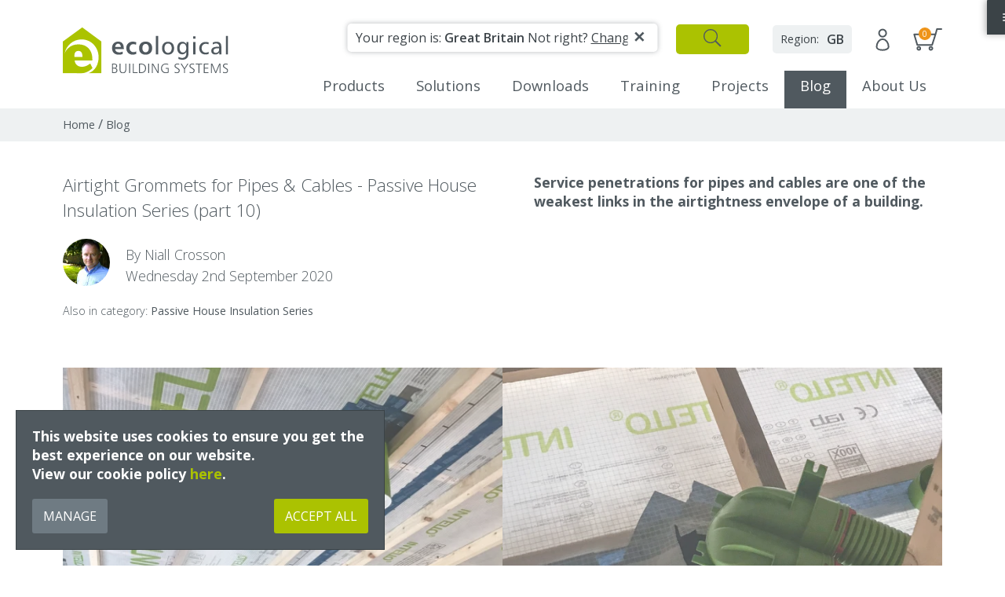

--- FILE ---
content_type: text/html; charset=UTF-8
request_url: https://www.ecologicalbuildingsystems.com/post/airtight-grommets-pipes-cables-passive-house-insulation-series-part-10
body_size: 42847
content:
<!doctype html><html
lang="en"><head><meta
charset="utf-8"><meta
http-equiv="X-UA-Compatible" content="IE=edge"><meta
name="viewport" content="width=device-width, initial-scale=1.0"><link
rel="stylesheet" href="https://www.ecologicalbuildingsystems.com/themes/app/assets/dist/app.css?id=ba91286f1a4928ea17a5e1152c0c7dc6"><title>Airtight Grommets for Pipes &amp; Cables - Passive House Insulation Series (part 10) | Ecological Building Systems</title><meta
name="description" content="Service penetrations for pipes and cables are one of the weakest links in the airtightness envelope of a building.  "><link
rel="canonical" href="https://www.ecologicalbuildingsystems.com/post/airtight-grommets-pipes-cables-passive-house-insulation-series-part-10" /><meta
name="google-site-verification" content="DBefSbpcuKcGluH-lfcVqfSKkzpbr3a7WexAAxoUezQ" /><meta
name="google-site-verification" content="kSNYFfl2Pk8aHv0Bb4TyWnVHO8TygeWuq59EWe8yDo8" /><meta
name="p:domain_verify" content="c53c0a57f0f4f01a6dbfb8b52ae05adb"/><meta
name="twitter:creator" content="@ecologicalbuild"><meta
name="twitter:image" content="/images/uploads/public/5f4/f72/f42/5f4f72f42f6b8755397262.jpg?w=300&amp;h=300&amp;fit=crop&amp;fm=webp&amp;q=92"><meta
name="twitter:card" content="summary_large_image"><meta
name="twitter:site" content="Airtight Grommets for Pipes &amp; Cables - Passive House Insulation Series (part 10)"><meta
name="twitter:title" content="Airtight Grommets for Pipes &amp; Cables - Passive House Insulation Series (part 10)"><meta
name="twitter:description" content="Service penetrations for pipes and cables are one of the weakest links in the airtightness envelope of a building.  "><meta
property="og:title" content="Airtight Grommets for Pipes &amp; Cables - Passive House Insulation Series (part 10)" /><meta
property="og:type" content="article" /><meta
property="og:description" content="Service penetrations for pipes and cables are one of the weakest links in the airtightness envelope of a building.  " /><meta
property="og:image" content="/images/uploads/public/5f4/f72/f42/5f4f72f42f6b8755397262.jpg?w=300&amp;h=300&amp;fit=crop&amp;fm=webp&amp;q=92"/><meta
property="og:site_name" content="Ecological Building Systems" /><meta
property="og:url" content="https://www.ecologicalbuildingsystems.com/post/airtight-grommets-pipes-cables-passive-house-insulation-series-part-10" /><link
rel="apple-touch-icon" sizes="180x180" href="/themes/app/assets/favicons/apple-touch-icon.png"><link
rel="icon" type="image/png" sizes="32x32" href="/themes/app/assets/favicons/favicon-32x32.png"><link
rel="icon" type="image/png" sizes="16x16" href="/themes/app/assets/favicons/favicon-16x16.png"><link
rel="manifest" href="/themes/app/assets/favicons/site.webmanifest"><link
rel="mask-icon" href="/themes/app/assets/favicons/safari-pinned-tab.svg" color="#abc201"><meta
name="msapplication-TileColor" content="#abc201"><meta
name="theme-color" content="#ffffff"><meta
name="turbo-visit-control" content="disable" /> <script type="text/javascript" src="https://secure.leadforensics.com/js/810602.js" async></script>  <script>window.dataLayer = window.dataLayer || [];
        function gtag(){dataLayer.push(arguments);}

        gtag('consent', 'default', {
            'ad_storage': 'denied',
            'ad_user_data': 'denied',
            'ad_personalization': 'denied',
            'analytics_storage': 'denied'
        });

        gtag('js', new Date());

        gtag('config', 'G-MYVXSEYNMH', {
            'send_page_view': false,
            optimize_id: "GTM-T2L7KXW"
        });</script>  <script>(function(w,d,s,l,i){w[l]=w[l]||[];w[l].push({'gtm.start':
    new Date().getTime(),event:'gtm.js'});var f=d.getElementsByTagName(s)[0],
    j=d.createElement(s),dl=l!='dataLayer'?'&l='+l:'';j.setAttributeNode(d.createAttribute("data-ot-ignore"));j.async=true;j.src=
    'https://www.googletagmanager.com/gtm.js?id='+i+dl;f.parentNode.insertBefore(j,f);
  })(window,document,'script','dataLayer','GTM-T2L7KXW');</script> </head><body>
<noscript><iframe
src="https://www.googletagmanager.com/ns.html?id=GTM-T2L7KXW"
height="0" width="0" style="display:none;visibility:hidden"></iframe></noscript><div
class="c-SearchWidget c-SearchWidget--hidden js-search-widget"> <script>const algoliaPrefix = 'production';
        const storefrontCode = 'gb';</script> <section
class="c-SearchWidgetSection"><div
class="c-SearchWidget__container"><div
class="c-SearchWidget__search-header"><div
class="c-SearchWidget__searchArea o-Container u-site-width-gutter"><div
class="c-SearchWidget__search js-search-box">
<button
class="c-SearchWidget__exit js-search-widget-exit">
<span
class="c-SearchWidget__exit-close--small">Close</span>
&#10005;
<span
class="c-SearchWidget__exit-close--medium">Close</span>
</button></div></div><div
class="c-SearchTabs o-Container u-site-width-gutter">
<button
class="js-search-products-tab js-search-results-meta-products-display">Products</button>
<button
class="js-search-documents-tab js-search-results-meta-documents-display">Downloads</button>
<button
class="js-search-site-content-tab">Webpages and articles</button></div></div><div
class="c-SearchWidget__search-products"><div
class="o-Container u-site-width-gutter js-search-products-result"><p
class="c-SearchWidget__resultsNothingFoundMessage c-SearchWidget__resultsNothingFoundMessage--products js-no-products-found-message"></p><div
class="c-SearchWidget__products"><div
class="c-ProductSelection__list js-search-products"></div></div></div></div><div
class="c-SearchWidget__search-documents"><div
class="o-Container u-site-width-gutter js-search-documents-result"><p
class="c-SearchWidget__resultsNothingFoundMessage c-SearchWidget__resultsNothingFoundMessage--documents js-no-documents-found-message"></p><div
class="c-SearchWidget__products"><div
class="c-ProductSelection__list js-search-documents"></div></div></div></div><div
class="c-SearchWidget__search-content"><div
class="o-Container u-site-width-gutter js-search-site-content-result"><p
class="c-SearchWidget__resultsNothingFoundMessage js-no-site-content-found-message"></p><div
class="c-SearchWidget__site-content-training c-SearchWidget__site-content-general js-training-course-results"><p
class="c-SearchWidget__resultsMetaDisplay js-search-results-meta-training-course-display"></p><div
class="c-SearchWidget__site-content-results"><div
class="c-ProductSelection__list js-search-training-course"></div></div></div><div
class="c-SearchWidget__site-content-blog c-SearchWidget__site-content-general js-blog-results"><p
class="c-SearchWidget__resultsMetaDisplay js-search-results-meta-blog-display"></p><div
class="c-SearchWidget__site-content-results"><div
class="c-ProductSelection__list js-search-blog"></div></div></div><div
class="c-SearchWidget__site-content-solutions c-SearchWidget__site-content-general js-solution-results"><p
class="c-SearchWidget__resultsMetaDisplay js-search-results-meta-solutions-display"></p><div
class="c-SearchWidget__site-content-results"><div
class="c-ProductSelection__list js-search-solutions"></div></div></div><div
class="c-SearchWidget__site-content-systems c-SearchWidget__site-content-general js-system-results"><p
class="c-SearchWidget__resultsMetaDisplay js-search-results-meta-systems-display"></p><div
class="c-SearchWidget__site-content-results"><div
class="c-ProductSelection__list js-search-systems"></div></div></div><div
class="c-SearchWidget__site-content-pages c-SearchWidget__site-content-general js-page-results"><p
class="c-SearchWidget__resultsMetaDisplay js-search-results-meta-pages-display"></p><div
class="c-SearchWidget__site-content-results"><div
class="c-ProductSelection__list js-search-pages"></div></div></div></div></div><div
class="c-SearchWidget__pagination js-search-pagination"></div></div></section></div><header
class="c-Header "><div
class="o-Container"><div
class="c-Header__cart"><div
class="c-Header__cart__amount" id="cartItemsCount">
0</div>
<a
href="/basket">
<img
src="https://www.ecologicalbuildingsystems.com/themes/app/assets/images/icons/cart-icon.svg"
alt="Basket"
width="37"
height="29"
loading="lazy"
>
</a></div><div
class="c-Header__region-selector js-storefront-modal-open-btn">
<label
class="c-Storefront__region-label">
<span
class="c-Storefront__region-label-text">Region:</span>
<span
class="c-Storefront__region-value">GB</span>
</label></div><div
class="c-Storefront__modal js-storefront-modal"><div
class="c-Storefront__modal-content">
<span
class="c-Storefront__modal-close js-storefront-modal-close-btn">&times;</span><div
class="c-Storefront__modal-header">
<img
class="c-Storefront__modal-image js-storefront-modal-img"
src="https://www.ecologicalbuildingsystems.com/themes/app/assets/images/internal/gb.svg"
alt="Ecological Building Systems"
loading="lazy"
></div><div
class="c-Storefront__modal-settings"><form
data-request="header_main::onSubmit"
data-request-flash
data-request-error="this.getElementsByClassName('js-storefront-modal-select')[0].value='GB'; if(data.X_OCTOBER_ERROR_MESSAGE){oc.flashMsg = {};}"
><div
class="c-Storefront__modal-settings-header"><p
class="c-Storefront__modal-title">
You are shopping in</p>
<select
class="c-Form-Field__select c-Form-Field__select--dark c-Storefront__modal-select js-storefront-modal-select" id="storefront" name="storefront"><option
value="IE" >Ireland</option><option
value="GB" selected>Great Britain</option>
</select></div><p
class="c-Storefront__modal-text js-storefront-modal-text">
The “GB” region can deliver orders to England, Scotland and Wales. For Northern Ireland deliveries, please choose the “Ireland” region.</p><div
class="c-Storefront__modal-settings-footer">
<button
class="c-Button c-Button--green--light c-Button--small-static" type="submit" data-attach-loading>
Confirm
</button></div></form></div></div></div><div
class="c-Header__account">
<a
href="/account" class="js-previous-page-before-login">
<img
src="https://www.ecologicalbuildingsystems.com/themes/app/assets/images/icons/account-icon.svg"
alt="Account"
width="18"
height="29"
loading="lazy"
>
</a></div><div
class="c-MainMenu" data-main-menu><div
class="c-MainMenu__toggler" data-main-menu-toggle><div
class="c-MainMenu__toggler__inner"></div></div><ul
class="c-MainMenu__root" data-main-menu-root><li
class="c-MainMenu__link  js-main-menu-link" data-main-menu-owns-submenu="1" aria-haspopup="true">
<a
href="#">Products</a><div
class="c-MainMenu__submenu" data-main-menu-submenu="1"><a
class="c-MainMenu__back-button" data-main-menu-back-button>Back</a><a
href="#" class="c-MainMenu__submenu__header">Products</a><ul
class="c-MainMenu__submenu__group"><li
class="c-MainMenu__link c-MainMenu__submenu__group__header ">
<a
href="https://www.ecologicalbuildingsystems.com/products/airtight-windtight-systems">Airtight &amp; Windtight Systems</a></li><li
class="c-MainMenu__link ">
<a
href="https://www.ecologicalbuildingsystems.com/products/airtight-windtight-systems/tape">Tape</a></li><li
class="c-MainMenu__link ">
<a
href="https://www.ecologicalbuildingsystems.com/products/airtight-windtight-systems/membrane">Membranes</a></li><li
class="c-MainMenu__link ">
<a
href="https://www.ecologicalbuildingsystems.com/products/airtight-windtight-systems/attic-hatches">Attic Hatches</a></li><li
class="c-MainMenu__link ">
<a
href="https://www.ecologicalbuildingsystems.com/products/airtight-windtight-systems/downlighter-housings">Downlighter Housings</a></li><li
class="c-MainMenu__link ">
<a
href="https://www.ecologicalbuildingsystems.com/products/airtight-windtight-systems/sealants-and-adhesives">Sealants &amp; Adhesives</a></li><li
class="c-MainMenu__link ">
<a
href="https://www.ecologicalbuildingsystems.com/products/airtight-windtight-systems/pipe-and-cable-sealing">Pipe &amp; Cable Sealing</a></li><li
class="c-MainMenu__link ">
<a
href="https://www.ecologicalbuildingsystems.com/products/airtight-windtight-systems/airtight-accessories-and-tools">Accessories &amp; Tools</a></li><li
class="c-MainMenu__link ">
<a
href="https://www.ecologicalbuildingsystems.com/products/airtight-windtight-systems/books">Books</a></li></ul><ul
class="c-MainMenu__submenu__group"><li
class="c-MainMenu__link c-MainMenu__submenu__group__header ">
<a
href="https://www.ecologicalbuildingsystems.com/products/ventilation-and-extraction">Ventilation &amp; Extraction</a></li><li
class="c-MainMenu__link ">
<a
href="https://www.ecologicalbuildingsystems.com/products/ventilation-and-extraction/ventilation-heat-recovery">Ventilation with Heat Recovery</a></li><li
class="c-MainMenu__link ">
<a
href="https://www.ecologicalbuildingsystems.com/products/ventilation-and-extraction/extraction-fans">Extraction Fans</a></li><li
class="c-MainMenu__link ">
<a
href="https://www.ecologicalbuildingsystems.com/products/ventilation-and-extraction/accessories">Accessories</a></li></ul><ul
class="c-MainMenu__submenu__group"><li
class="c-MainMenu__link c-MainMenu__submenu__group__header ">
<a
href="https://www.ecologicalbuildingsystems.com/products/insulation-and-materials">Insulation &amp; Materials</a></li><li
class="c-MainMenu__link ">
<a
href="https://www.ecologicalbuildingsystems.com/products/insulation-and-materials/insulation-boards">Insulation Boards</a></li><li
class="c-MainMenu__link ">
<a
href="https://www.ecologicalbuildingsystems.com/products/insulation-and-materials/flexible-insulation">Flexible Insulation</a></li><li
class="c-MainMenu__link ">
<a
href="https://www.ecologicalbuildingsystems.com/products/insulation-and-materials/solid-wall-insulation">Solid Wall Insulation</a></li><li
class="c-MainMenu__link ">
<a
href="https://www.ecologicalbuildingsystems.com/products/insulation-and-materials/plaster-and-screed">Plaster and Screed</a></li><li
class="c-MainMenu__link ">
<a
href="https://www.ecologicalbuildingsystems.com/products/insulation-and-materials/hydro-repellents-and-waterproofing">Hydro-repellents &amp; Waterproofing</a></li><li
class="c-MainMenu__link ">
<a
href="https://www.ecologicalbuildingsystems.com/products/insulation-and-materials/screws-and-fixings">Structural Adhesive, Screws &amp; Fixings</a></li><li
class="c-MainMenu__link ">
<a
href="https://www.ecologicalbuildingsystems.com/products/insulation-and-materials/structural-boards">Structural Boards</a></li><li
class="c-MainMenu__link ">
<a
href="https://www.ecologicalbuildingsystems.com/products/insulation-and-materials/acoustic-insulation-solutions">Acoustic Insulation Solutions</a></li><li
class="c-MainMenu__link ">
<a
href="https://www.ecologicalbuildingsystems.com/products/insulation-and-materials/blown-in-insulation">Blown-in Insulation</a></li><li
class="c-MainMenu__link ">
<a
href="https://www.ecologicalbuildingsystems.com/products/insulation-and-materials/draught-excluders">Draught Excluders</a></li></ul><ul
class="c-MainMenu__submenu__group"><li
class="c-MainMenu__link c-MainMenu__submenu__group__header c-MainMenu__submenu__group__header--brand">By Brand</li><li
class="c-MainMenu__link ">
<a
href="https://www.ecologicalbuildingsystems.com/shop-by-brand/cewood">Cewood</a></li><li
class="c-MainMenu__link ">
<a
href="https://www.ecologicalbuildingsystems.com/shop-by-brand/chimney-sheep">Chimney Sheep</a></li><li
class="c-MainMenu__link ">
<a
href="https://www.ecologicalbuildingsystems.com/shop-by-brand/diasen">Diasen</a></li><li
class="c-MainMenu__link ">
<a
href="https://www.ecologicalbuildingsystems.com/shop-by-brand/elka">Elka</a></li><li
class="c-MainMenu__link ">
<a
href="https://www.ecologicalbuildingsystems.com/shop-by-brand/finsa">Finsa</a></li><li
class="c-MainMenu__link ">
<a
href="https://www.ecologicalbuildingsystems.com/shop-by-brand/gramitherm">Gramitherm</a></li><li
class="c-MainMenu__link ">
<a
href="https://www.ecologicalbuildingsystems.com/shop-by-brand/gutex">Gutex</a></li><li
class="c-MainMenu__link ">
<a
href="https://www.ecologicalbuildingsystems.com/shop-by-brand/heco">Heco</a></li><li
class="c-MainMenu__link ">
<a
href="https://www.ecologicalbuildingsystems.com/shop-by-brand/indinature">IndiNature</a></li><li
class="c-MainMenu__link ">
<a
href="https://www.ecologicalbuildingsystems.com/shop-by-brand/inventer">Inventer</a></li><li
class="c-MainMenu__link ">
<a
href="https://www.ecologicalbuildingsystems.com/shop-by-brand/lime-green">Lime Green</a></li><li
class="c-MainMenu__link ">
<a
href="https://www.ecologicalbuildingsystems.com/shop-by-brand/moll">Moll</a></li><li
class="c-MainMenu__link ">
<a
href="https://www.ecologicalbuildingsystems.com/shop-by-brand/optime">Optime</a></li><li
class="c-MainMenu__link ">
<a
href="https://www.ecologicalbuildingsystems.com/shop-by-brand/pro-clima">Pro Clima</a></li><li
class="c-MainMenu__link ">
<a
href="https://www.ecologicalbuildingsystems.com/shop-by-brand/calsitherm">Redstone</a></li><li
class="c-MainMenu__link ">
<a
href="https://www.ecologicalbuildingsystems.com/shop-by-brand/warmotech">Warmotech</a></li><li
class="c-MainMenu__link ">
<a
href="https://www.ecologicalbuildingsystems.com/shop-by-brand/wellhoefer">Wellhöfer</a></li></ul></div></li><li
class="c-MainMenu__link  js-main-menu-link" data-main-menu-owns-submenu="2" aria-haspopup="true" >
<a
href="/solutions">Solutions</a><div
class="c-MainMenu__submenu c-MainMenu__submenu--center" data-main-menu-submenu="2"><a
class="c-MainMenu__back-button" data-main-menu-back-button>Back</a><a
href="#" class="c-MainMenu__submenu__header">Solutions</a><div
class="o-Container c-MainMenu__submenu--solutions"><ul
class="c-MainMenu__submenu__group c-MainMenu__submenu__group--icons"><li
class="c-MainMenu__iconlink ">
<a
href="https://www.ecologicalbuildingsystems.com/solutions/airtight-and-windtight"><img
src="https://www.ecologicalbuildingsystems.com/themes/app/assets/images/icons/wind-icon.svg" alt="Airtight &amp; Windtight" />
<span>Airtight &amp; Windtight</span>
</a></li><li
class="c-MainMenu__iconlink ">
<a
href="https://www.ecologicalbuildingsystems.com/solutions/damp-and-mould-prevention"><img
src="https://www.ecologicalbuildingsystems.com/themes/app/assets/images/icons/water-droplet-icon.svg" alt="Damp &amp; Mould Prevention" />
<span>Damp &amp; Mould Prevention</span>
</a></li><li
class="c-MainMenu__iconlink ">
<a
href="https://www.ecologicalbuildingsystems.com/solutions/ecococon"><img
src="https://www.ecologicalbuildingsystems.com/themes/app/assets/images/icons/ecococon-icon.svg" alt="EcoCocon Straw Wall" />
<span>EcoCocon Straw Wall</span>
</a></li><li
class="c-MainMenu__iconlink ">
<a
href="https://www.ecologicalbuildingsystems.com/solutions/healthy-living"><img
src="https://www.ecologicalbuildingsystems.com/themes/app/assets/images/icons/heart-icon.svg" alt="Healthy Living" />
<span>Healthy Living</span>
</a></li><li
class="c-MainMenu__iconlink ">
<a
href="https://www.ecologicalbuildingsystems.com/solutions/heat-and-cold-protection"><img
src="https://www.ecologicalbuildingsystems.com/themes/app/assets/images/icons/thermometer-hot-cold-icon.svg" alt="Heat &amp; Cold Prevention" />
<span>Heat &amp; Cold Prevention</span>
</a></li><li
class="c-MainMenu__iconlink ">
<a
href="https://www.ecologicalbuildingsystems.com/solutions/natural-insulation"><img
src="https://www.ecologicalbuildingsystems.com/themes/app/assets/images/icons/house-with-lines-icon.svg" alt="Natural Insulation" />
<span>Natural Insulation</span>
</a></li><li
class="c-MainMenu__iconlink ">
<a
href="https://www.ecologicalbuildingsystems.com/solutions/passive-house"><img
src="https://www.ecologicalbuildingsystems.com/themes/app/assets/images/icons/leaf-in-house-icon.svg" alt="Passive House" />
<span>Passive House</span>
</a></li><li
class="c-MainMenu__iconlink ">
<a
href="https://www.ecologicalbuildingsystems.com/solutions/renovation-retrofit"><img
src="https://www.ecologicalbuildingsystems.com/themes/app/assets/images/icons/house-icon.svg" alt="Renovation &amp; Retrofit" />
<span>Renovation &amp; Retrofit</span>
</a></li><li
class="c-MainMenu__iconlink ">
<a
href="https://www.ecologicalbuildingsystems.com/solutions/soundproofing"><img
src="https://www.ecologicalbuildingsystems.com/themes/app/assets/images/icons/ear-icon.svg" alt="Soundproofing" />
<span>Soundproofing</span>
</a></li><li
class="c-MainMenu__iconlink ">
<a
href="https://www.ecologicalbuildingsystems.com/solutions/ventilation"><img
src="https://www.ecologicalbuildingsystems.com/themes/app/assets/images/icons/ventilation-icon.svg" alt="Ventilation" />
<span>Ventilation</span>
</a></li></ul><div
class="c-MainMenu__submenu--solution-systems"><div
class="c-MainMenu__submenu--solution-systems-title">Our product systems</div><div
class="c-MainMenu__submenu--solution-systems-list-container"><ul
class="c-MainMenu__submenu--solution-systems-list"><li>
<a
href="https://www.ecologicalbuildingsystems.com/solutions/passive-house/passive-ecowall" title="Passive EcoWall<sup>®</sup>" class="c-MainMenu__submenu-link">
Passive EcoWall<sup>®</sup>
</a></li><li>
<a
href="https://www.ecologicalbuildingsystems.com/solutions/passive-house/passive-ecoroof" title="Passive EcoRoof" class="c-MainMenu__submenu-link">
Passive EcoRoof
</a></li></ul><ul
class="c-MainMenu__submenu--solution-systems-list"><li>
<a
href="https://www.ecologicalbuildingsystems.com/solutions/heat-and-cold-protection/retro-ecowall" title="Retro EcoWall<sup>®</sup>" class="c-MainMenu__submenu-link">
Retro EcoWall<sup>®</sup>
</a></li><li>
<a
href="https://www.ecologicalbuildingsystems.com/solutions/heat-and-cold-protection/retro-ecofloor" title="Retro EcoFloor<sup>™</sup>" class="c-MainMenu__submenu-link">
Retro EcoFloor<sup>™</sup>
</a></li><li>
<a
href="https://www.ecologicalbuildingsystems.com/solutions/heat-and-cold-protection/retro-ecoloft" title="Retro EcoLoft" class="c-MainMenu__submenu-link">
Retro EcoLoft
</a></li></ul></div></div></div></div></li><li
class="c-MainMenu__link " data-main-menu-with-no-submenu="3">
<a
href="https://www.ecologicalbuildingsystems.com/product-support">Downloads</a></li><li
class="c-MainMenu__link  js-main-menu-link" data-main-menu-with-no-submenu="4">
<a
href="/training-courses">Training</a></li><li
class="c-MainMenu__link " data-main-menu-with-no-submenu="5">
<a
href="https://www.ecologicalbuildingsystems.com/project-gallery">Projects</a></li><li
class="c-MainMenu__link c-MainMenu__link--active" data-main-menu-with-no-submenu="6">
<a
href="https://www.ecologicalbuildingsystems.com/blog">Blog</a></li><li
class="c-MainMenu__link " data-main-menu-with-no-submenu="7">
<a
href="https://www.ecologicalbuildingsystems.com/about">About Us</a></li><li
class="c-Header__search c-Header__search__mobile"><form
class="c-Header__search__inner c-Header__search__mobile__inner js-enter-mobile-search"><div
class="c-Header__search__mobile__image">
<img
src="https://www.ecologicalbuildingsystems.com/themes/app/assets/images/icons/search-icon.svg"
alt="Ecological Building Systems"
height="23"
width="23"
loading="lazy"
></div></form></li><li
class="c-Header__mobile-menu"><ul
class="c-Header__mobile-menu__links"><li>
<a
href="/contact">Contact us</a></li><li>
<a
href="/blog">Blog</a></li><li>
<a
href="/about">About us</a></li><li>
<a
href="#">Find a Stockist</a></li><li>
<a
href="#">Find a Supplier</a></li></ul><div
class="c-Header__mobile-menu__call-us">
<img
src="https://www.ecologicalbuildingsystems.com/themes/app/assets/images/icons/phone-icon.svg" alt="Phone" height="33" width="33"> <a
href="tel:+44 (0)1228 711511">Call +44 (0)1228 711511</a></div></li></ul></div><div
class="c-Header__logo">
<a
href="/">
<img
src="https://www.ecologicalbuildingsystems.com/themes/app/assets/images/ecological-logo.svg" alt="Ecological Building Systems" width="228" height="64">
</a></div><div
class="c-Header__search"><form
class="c-Header__search__inner js-enter-search"><div>
<img
src="https://www.ecologicalbuildingsystems.com/themes/app/assets/images/icons/search-icon.svg"
alt="Ecological Building Systems"
height="23"
width="23"
loading="lazy"
></div></form></div><div
class="c-Header__recently-viewed-products-container"><div
class="c-Header__recently-viewed-products-reminder js-recently-viewed-products-reminder"><div
class="c-Header__recently-viewed-products-close js-recently-viewed-products-close">&#10005;</div>
<a
href="#recently-viewed" title="See recently viewed products" class="c-Header__recently-viewed-products-anchor">
See your recently viewed products
</a></div></div></div><div
class="c-Header__change-region js-region-banner"><div
class="o-Container u-site-width-gutter c-Header__change-region-container">
Your region is: <span>Great Britain</span> Not right? <label
class="c-Header__change-region-link js-storefront-modal-open-btn">Change</label>
<button
class="c-Header__change-region-close js-close-region-banner">&#10005;</button></div></div></header><section
class="c-Title"><div
class="o-Container o-Container--padded u-site-width-gutter"><div
class="c-Title__container"><div
class="c-Title__inner"><ol
class="c-Breadcrumbs" typeof="BreadcrumbList" vocab="https://schema.org/"><li
class="c-Breadcrumbs__item" property="itemListElement" typeof="ListItem">
<a
property="item" typeof="WebPage" href="/" class="c-Breadcrumbs__itemLink ">
<span
property="name">Home</span>
</a><meta
property="position" content="1"></li>
/&nbsp;<li
class="c-Breadcrumbs__item" property="itemListElement" typeof="ListItem"><div
property="item" typeof="WebPage" class="c-Breadcrumbs__itemLink c-Breadcrumbs__itemLink--disabled ">
<span
property="name">Blog</span></div><meta
property="position" content="2"></li></ol></div><div
class="c-Title__actions"></div></div></div></section>
<noscript><img
src="https://secure.leadforensics.com/810602.png" style="display:none;" /></noscript><main><article
class="c-BlogPostDetail"><div
class="c-BlogPostDetail__header"><div
class="o-Container u-site-width-gutter"><div
class="c-BlogPostDetail__header__main"><h1 class="c-BlogPostDetail__title">Airtight Grommets for Pipes & Cables - Passive House Insulation Series (part 10)</h1><div
class="c-BlogPostDetail__author">
<img
src="/images/uploads/public/657/c18/b8a/657c18b8adee5110923919.jpg?w=100&amp;h=100&amp;fit=crop&amp;fm=pjpg&amp;q=90" class="c-BlogPostDetail__author__image" alt="Niall Crosson" loading="lazy"><p>By Niall Crosson</p></div><p
class="c-BlogPostDetail__published_date ">
Wednesday 2nd September 2020</p><p
class="c-BlogPostDetail__categories_list">Also in category: <a
href='/blog/passive-house-insulation-series'>Passive House Insulation Series</a></p></div><div
class="c-BlogPostDetail__intro"><p>Service penetrations for pipes and cables are one of the weakest links in the airtightness envelope of a building. &nbsp;</p></div></div></div><div
class="o-Container u-site-width-gutter"><div
class="c-BlogPostDetail__images"><img
src="/images/uploads/public/5f4/f72/f42/5f4f72f42f6b8755397262.jpg?q=88&fm=webp&w=640"
srcset="/images/uploads/public/5f4/f72/f42/5f4f72f42f6b8755397262.jpg?q=88&fm=webp&w=640 640w,
/images/uploads/public/5f4/f72/f42/5f4f72f42f6b8755397262.jpg?q=88&fm=webp&w=1280 1280w"
sizes="(min-width: 1520px) 640px, (min-width: 1020px) 43.75vw, (min-width: 880px) calc(100vw - 160px), (min-width: 400px) 100vw, calc(75vw + 95px)"
class="c-BlogPostDetail__image"
alt="Airtight Grommets for Pipes &amp; Cables - Passive House Insulation Series (part 10)"
fetchpriority="high"
>
<img
src="/images/uploads/public/5f4/f75/bda/5f4f75bdad8d0998449267.jpg?q=88&fm=webp&w=640"
srcset="/images/uploads/public/5f4/f75/bda/5f4f75bdad8d0998449267.jpg?q=88&fm=webp&w=640 640w,
/images/uploads/public/5f4/f75/bda/5f4f75bdad8d0998449267.jpg?q=88&fm=webp&w=1280 1280w"
sizes="(min-width: 1520px) 640px, (min-width: 1020px) 43.75vw, (min-width: 880px) calc(100vw - 160px), (min-width: 400px) 100vw, calc(75vw + 95px)"
class="c-BlogPostDetail__image"
alt="Airtight Grommets for Pipes &amp; Cables - Passive House Insulation Series (part 10)"
fetchpriority="high"
></div></div><div
class="c-BlogPostDetail__content js-navigator-content js-detail-page-content"><div
class="c-Navigator js-blog-navigator"><div
class="c-Navigator__tab js-blog-navigator-tab">
<svg
xmlns="http://www.w3.org/2000/svg" width="13" height="10">
<g
fill="none" fill-rule="evenodd" stroke="#FFF" stroke-linecap="square" stroke-width="1.5">
<path
d="M12.038 1H.962M12.038 5H.962M12.038 9H.962"/>
</g>
</svg><p>Go to Section</p></div><div
class="c-Navigator__panelCloser js-blog-navigator-panel-closer"></div><div
class="c-Navigator__panel js-blog-navigator-panel">
<button
class="c-Navigator__panel_close js-blog-navigator-panel-close">
<svg
xmlns="http://www.w3.org/2000/svg" width="6.191" height="6.191"><g
fill="none" fill-rule="evenodd" stroke="#4F595E" stroke-linecap="square" stroke-width="1.5"><path
d="M5.846.363.344 5.828M5.847 5.828.345.362"/></g></svg>
</button><span
class="c-Navigator__backToTop  js-navigator-back-to-top">Back to Top</span><ul
class="c-Navigator__panelContent js-blog-navigator-panel-content"></ul></div></div><div
class="c-BlogPostDetail__contentPlaceholder js-blog-post-content-placeholder"
data-blog-post-slug="airtight-grommets-pipes-cables-passive-house-insulation-series-part-10"
data-blog-version=""
><div
class="c-BlogPostDetail__contentPlaceholderLoader"></div></div></div><section
class="c-ShareStrip js-share-strip"><div
class="o-Container u-site-width-gutter"><a
href="#" class="c-Button c-Button--dark js-share-toggle">
<span
class="c-Button__icon"><svg
xmlns="http://www.w3.org/2000/svg" width="18" height="18" viewBox="0 0 18 18">
<path
fill="#FFF" fill-rule="evenodd" d="M41.0453563,15.8792164 C42.6778106,15.8792164 44.0008749,14.5632746 44.0008749,12.9396082 C44.0008749,11.3159419 42.6778106,10 41.0453563,10 C39.414027,10 38.0898376,11.3159419 38.0898376,12.9396082 L30.7949831,16.4499055 C30.2898335,16.0493041 29.6508024,15.8076005 28.9555187,15.8076005 C27.3230643,15.8076005 26,17.1246614 26,18.7472087 C26,20.3697561 27.3230643,21.6868169 28.9555187,21.6868169 C29.5450473,21.6868169 30.094074,21.5122532 30.5553464,21.2168377 L38.0909627,24.8401538 C38.0909627,26.4660581 39.414027,27.782 41.0464813,27.782 C42.6789357,27.782 44.002,26.4660581 44.002,24.8423918 C44.002,23.2187254 42.6789357,21.9027836 41.0464813,21.9027836 C40.3781989,21.9027836 39.763919,22.1254642 39.2688949,22.4980906 L31.8997868,18.9553424 C31.9031619,18.9105825 31.905412,18.8669415 31.9065371,18.8221816 L39.2677699,15.2839094 C39.762794,15.6565358 40.3770738,15.8792164 41.0453563,15.8792164 Z" transform="translate(-26 -10)"/></svg>
</span>
Share
</a><a
href="/blog" class="c-Button c-Button--dark">Read more like this</a><div
class="c-ShareStrip__buttons js-share-buttons"><div
class="sharethis-inline-share-buttons"></div></div></div></section><section
class="c-Author"><div
class="o-Container u-site-width-gutter"><h3 class="u-section-title">Blog author</h3><div
class="c-Author__container"><img
src="/images/uploads/public/657/c18/b8a/657c18b8adee5110923919.jpg?w=400&amp;h=400&amp;fit=crop" class="c-Author__image" alt="Niall Crosson" loading="lazy" /><div
class="c-Author__details"><p><strong>Niall Crosson</strong></p><p><strong>Technical Director (BTech, MEngSc, MIEI, CEPHC)</strong></p><p>Niall is the Technical Director for Ecological Building Systems and was also the company’s first employee. Niall holds a first class honours degree as a Bachelor of Technology and a Masters in Eng.Sc. Niall is a certified Passivhaus Consultant and has provided technical guidance on many award winning low energy projects in Ireland and the UK, and has authored or co-authored several chapters in both the Passivhaus Handbook and the Passivhaus Designers Manual. Niall is also on the board of directors of the Irish Green Building Council and provides guidance on several national standards committees. &nbsp;Along with this, Niall has contributed to several construction publications including The Journal of the RIAI.</p></div></div></div></section></article><section
class="c-ProductSelection c-ProductSelection--color-light-grey js-title-tab-section"><div
class="o-Container u-site-width-gutter"><div
class="u-section-title-tab c-ProductSelection__title">Related Products</div><div
class="c-ProductSelection__list"><div
class="o-Grid o-Grid__4_col"><article
class="c-Card">
<a
href="https://www.ecologicalbuildingsystems.com/product/tescon-vana" title="Pro Clima Tescon Vana" class="c-Card__imagelink">
<img
class="c-Card__image"
alt="Pro Clima Tescon Vana"
src="/images/media/products/pro%20clima/tescon%20vana/p_TESCON-VANA_60mm-adjusted.jpg?w=600&h=500&fit=crop&fm=webp"
srcset="/images/media/products/pro%20clima/tescon%20vana/p_TESCON-VANA_60mm-adjusted.jpg?w=600&h=500&fit=crop&fm=webp 600w,
/images/media/products/pro%20clima/tescon%20vana/p_TESCON-VANA_60mm-adjusted.jpg?w=1200&h=1000&fit=crop&fm=webp 1200w"
sizes="(min-width: 1520px) 640px, (min-width: 1020px) 43.75vw, (min-width: 880px) calc(100vw - 160px), (min-width: 400px) 100vw, calc(75vw + 95px)"
loading="lazy"
/>
</a><div
class="c-Card__content"><a
href="https://www.ecologicalbuildingsystems.com/product/tescon-vana" title="Pro Clima Tescon Vana"><h2 class="c-Card__title">
Pro Clima Tescon Vana</h2>
</a><div
class="c-Card__text">
Multi-purpose airtight adhesive tape</div><div
class="c-Card__actions c-Card__actions--product">
<span
class="c-Card__price">
From £26.50
</span>
<a
href="https://www.ecologicalbuildingsystems.com/product/tescon-vana" class="c-Button c-Button--green u-m-l-a">View</a></div></div></article><article
class="c-Card">
<a
href="https://www.ecologicalbuildingsystems.com/product/kaflex-cable-grommet" title="Pro Clima Kaflex Airtight Grommet" class="c-Card__imagelink">
<img
class="c-Card__image"
alt="Pro Clima Kaflex Airtight Grommet"
src="/images/media/products/pro%20clima/kaflex/p_KAFLEX-mono-crop.jpg?w=600&h=500&fit=crop&fm=webp"
srcset="/images/media/products/pro%20clima/kaflex/p_KAFLEX-mono-crop.jpg?w=600&h=500&fit=crop&fm=webp 600w,
/images/media/products/pro%20clima/kaflex/p_KAFLEX-mono-crop.jpg?w=1200&h=1000&fit=crop&fm=webp 1200w"
sizes="(min-width: 1520px) 640px, (min-width: 1020px) 43.75vw, (min-width: 880px) calc(100vw - 160px), (min-width: 400px) 100vw, calc(75vw + 95px)"
loading="lazy"
/>
</a><div
class="c-Card__content"><a
href="https://www.ecologicalbuildingsystems.com/product/kaflex-cable-grommet" title="Pro Clima Kaflex Airtight Grommet"><h2 class="c-Card__title">
Pro Clima Kaflex Airtight Grommet</h2>
</a><div
class="c-Card__text">
Airtight cable and pipe sealing grommet</div><div
class="c-Card__actions c-Card__actions--product">
<span
class="c-Card__price">
From £39.50
</span>
<a
href="https://www.ecologicalbuildingsystems.com/product/kaflex-cable-grommet" class="c-Button c-Button--green u-m-l-a">View</a></div></div></article><article
class="c-Card">
<a
href="https://www.ecologicalbuildingsystems.com/product/roflex-pipe-grommet" title="Pro Clima Roflex Airtight Grommet" class="c-Card__imagelink">
<img
class="c-Card__image"
alt="Pro Clima Roflex Airtight Grommet"
src="/images/media/products/pro%20clima/roflex/roflex%2020/IMG_4300-crop.jpg?w=600&h=500&fit=crop&fm=webp"
srcset="/images/media/products/pro%20clima/roflex/roflex%2020/IMG_4300-crop.jpg?w=600&h=500&fit=crop&fm=webp 600w,
/images/media/products/pro%20clima/roflex/roflex%2020/IMG_4300-crop.jpg?w=1200&h=1000&fit=crop&fm=webp 1200w"
sizes="(min-width: 1520px) 640px, (min-width: 1020px) 43.75vw, (min-width: 880px) calc(100vw - 160px), (min-width: 400px) 100vw, calc(75vw + 95px)"
loading="lazy"
/>
</a><div
class="c-Card__content"><a
href="https://www.ecologicalbuildingsystems.com/product/roflex-pipe-grommet" title="Pro Clima Roflex Airtight Grommet"><h2 class="c-Card__title">
Pro Clima Roflex Airtight Grommet</h2>
</a><div
class="c-Card__text">
Airtight pipe and duct sealing grommet</div><div
class="c-Card__actions c-Card__actions--product">
<span
class="c-Card__price">
From £31.90
</span>
<a
href="https://www.ecologicalbuildingsystems.com/product/roflex-pipe-grommet" class="c-Button c-Button--green u-m-l-a">View</a></div></div></article><article
class="c-Card">
<a
href="https://www.ecologicalbuildingsystems.com/product/roflex-solido" title="Pro Clima Roflex Solido Airtight Grommet" class="c-Card__imagelink">
<img
class="c-Card__image"
alt="Pro Clima Roflex Solido Airtight Grommet"
src="/images/media/products/pro%20clima/roflex/roflex%20solido/p-ROFLEX-SOLIDO_M-crop.jpg?w=600&h=500&fit=crop&fm=webp"
srcset="/images/media/products/pro%20clima/roflex/roflex%20solido/p-ROFLEX-SOLIDO_M-crop.jpg?w=600&h=500&fit=crop&fm=webp 600w,
/images/media/products/pro%20clima/roflex/roflex%20solido/p-ROFLEX-SOLIDO_M-crop.jpg?w=1200&h=1000&fit=crop&fm=webp 1200w"
sizes="(min-width: 1520px) 640px, (min-width: 1020px) 43.75vw, (min-width: 880px) calc(100vw - 160px), (min-width: 400px) 100vw, calc(75vw + 95px)"
loading="lazy"
/>
</a><div
class="c-Card__content"><a
href="https://www.ecologicalbuildingsystems.com/product/roflex-solido" title="Pro Clima Roflex Solido Airtight Grommet"><h2 class="c-Card__title">
Pro Clima Roflex Solido Airtight Grommet</h2>
</a><div
class="c-Card__text">
Pipe grommet that can be plastered over for interior and exterior use</div><div
class="c-Card__actions c-Card__actions--product">
<span
class="c-Card__price">
From £25.40
</span>
<a
href="https://www.ecologicalbuildingsystems.com/product/roflex-solido" class="c-Button c-Button--green u-m-l-a">View</a></div></div></article><article
class="c-Card">
<a
href="https://www.ecologicalbuildingsystems.com/product/understanding-passivhaus-second-edition-emma-walshaw" title="Understanding Passivhaus by Emma Walshaw (2nd edition)" class="c-Card__imagelink">
<img
class="c-Card__image"
alt="Understanding Passivhaus by Emma Walshaw (2nd edition)"
src="/images/media/products/books/Understanding%20Passivhaus/UP2Frontcoverwithshadow_1024x1024@2x.jpg?w=600&h=500&fit=crop&fm=webp"
srcset="/images/media/products/books/Understanding%20Passivhaus/UP2Frontcoverwithshadow_1024x1024@2x.jpg?w=600&h=500&fit=crop&fm=webp 600w,
/images/media/products/books/Understanding%20Passivhaus/UP2Frontcoverwithshadow_1024x1024@2x.jpg?w=1200&h=1000&fit=crop&fm=webp 1200w"
sizes="(min-width: 1520px) 640px, (min-width: 1020px) 43.75vw, (min-width: 880px) calc(100vw - 160px), (min-width: 400px) 100vw, calc(75vw + 95px)"
loading="lazy"
/>
</a><div
class="c-Card__badgegroup"><div
class="c-Card__badge c-Card__badge--offer">
Free Delivery</div></div><div
class="c-Card__content"><a
href="https://www.ecologicalbuildingsystems.com/product/understanding-passivhaus-second-edition-emma-walshaw" title="Understanding Passivhaus by Emma Walshaw (2nd edition)"><h2 class="c-Card__title">
Understanding Passivhaus by Emma Walshaw (2nd edition)</h2>
</a><div
class="c-Card__text">
A Simple Guide to Passivhaus Detailing and Design, Paperback Book by Emma Walshaw</div><div
class="c-Card__actions c-Card__actions--product">
<span
class="c-Card__price">
From £49.99
</span>
<a
href="https://www.ecologicalbuildingsystems.com/product/understanding-passivhaus-second-edition-emma-walshaw" class="c-Button c-Button--green u-m-l-a">View</a></div></div></article></div></div></div></section> <script type="application/ld+json">{"@context":"https:\/\/schema.org","@type":"Article","headline":"Airtight Grommets for Pipes & Cables - Passive House Insulation Series (part 10)","articleBody":"<p>Service penetrations for pipes and cables are one of the weakest links in the airtightness envelope of a building. &nbsp;<\/p>","datePublished":"2020-09-02T12:47:12+01:00","publisher":{"@type":"Organization","name":"Ecological Building Systems","logo":"https:\/\/www.ecologicalbuildingsystems.com\/themes\/app\/assets\/images\/ecological-logo.png"},"image":"\/images\/uploads\/public\/5f4\/f72\/f42\/5f4f72f42f6b8755397262.jpg?w=300&h=300&fit=crop&fm=webp&q=92","dateModified":"2020-09-02T12:47:12+01:00","author":{"@type":"Person","name":"Niall Crosson","jobTitle":"Technical Director (BTech, MEngSc, MIEI, CEPHC)","image":"\/images\/uploads\/public\/657\/c18\/b8a\/657c18b8adee5110923919.jpg?w=400&h=400&fit=crop"}}</script> <section
class="c-ReadMorePosts"><div
class="o-Container u-site-width-gutter"><h3 class="u-section-title">Read More</h3><div
class="c-ReadMorePosts__grid"><div
class="c-ReadMorePosts__placeholder js-blog-post-read-more-placeholder"
data-blog-post-slug="airtight-grommets-pipes-cables-passive-house-insulation-series-part-10"
><div
class="c-ReadMorePosts__placeholderLoader"></div></div></div></div></section><section
class="c-RecentlyViewedProducts js-title-tab-section" id="recently-viewed"><div
class="o-Container o-Container--padded u-site-width-gutter"><div
class="u-section-title-tab c-ProductSelection__title">Recently viewed products</div><section
class="c-RecentlyViewedProducts__products o-Grid o-Grid__4_col o-Grid--products js-recently-viewed-products"></section></div></section></main><footer
class="c-Footer"><div
class="o-Container u-p-t u-site-width-gutter"><div
class="c-Footer__inner"><div
class="c-Footer__panel c-Footer__contact"><h3 class="c-Footer__header">Contact details</h3><p
class="c-Footer__telephone"><a
href="tel:+44 (0)1228 711511">Call +44 (0)1228 711511</a></p><p
class="c-Footer__email"><a
href="mailto:info@ecologicalbuildingsystems.com">Email info@ecologicalbuildingsystems.com</a></p><p
class="c-Footer__address">Ecological Building Systems UK Ltd<br
/>
Cardewlees<br
/>
Carlisle, Cumbria<br
/>
CA5 6LF<br
/>
United Kingdom</p></div><div
class="c-Footer__panel c-Footer__useful"><div
class="c-Footer__useful__links"><ul><li>
<a
href="/contact">Contact Us</a></li><li>
<a
href="/blog">Blog</a></li><li>
<a
href="/about">About Us</a></li><li>
<a
href="/careers">Careers</a></li></ul><ul><li>
<a
href="/terms-and-conditions">Terms & Conditions</a></li><li>
<a
href="/cookie-policy">Cookies Policy</a></li><li>
<a
href="/privacy">Privacy Statement</a></li></ul></div></div><div
class="c-Footer__aside"><div
class="c-Footer__panel c-Footer__stockists">
<a
href="/stockist-registration">
<svg
xmlns="http://www.w3.org/2000/svg" width="33" height="29" viewBox="0 0 33 29">
<g
fill="#FFF" fill-rule="evenodd">
<path
d="M20.2270449,0.000113478261 L19.5422638,0.493743913 L25.9636279,9.62477217 L7.81692792,9.62477217 L14.2377317,0.493743913 L13.5529506,0.000113478261 L6.78471283,9.62477217 L0.000224150943,9.62477217 L0.000224150943,15.7316048 L2.33475623,15.7316048 L4.73036943,28.5330874 L28.0521543,28.5330874 L30.4477675,15.7316048 L32.7822996,15.7316048 L32.7822996,9.62477217 L26.9952826,9.62477217 L20.2270449,0.000113478261 Z M29.1112675,12.6330809 L27.594326,10.4764265 L31.9411732,10.4764265 L31.9411732,14.8805178 L30.6069147,14.8805178 L2.17504868,14.8805178 L0.840790189,14.8805178 L0.840790189,10.4764265 L6.18622981,10.4764265 L4.6692883,12.6330809 L5.35406943,13.1267113 L7.21844491,10.4764265 L26.5615506,10.4764265 L28.425926,13.1267113 L29.1112675,12.6330809 Z M3.18989208,15.7316048 L29.5920713,15.7316048 L27.3561657,27.6820004 L5.42691849,27.6820004 L3.18989208,15.7316048 Z"/>
<polygon
points="7.486 25.335 8.327 25.335 8.327 18.058 7.486 18.058"/>
<polygon
points="11.604 25.335 12.444 25.335 12.444 18.058 11.604 18.058"/>
<polygon
points="19.838 25.335 20.679 25.335 20.679 18.058 19.838 18.058"/>
<polygon
points="15.721 25.335 16.562 25.335 16.562 18.058 15.721 18.058"/>
<polygon
points="23.956 25.335 24.797 25.335 24.797 18.058 23.956 18.058"/>
</g>
</svg>
Apply to be a Pro Clima stockist
</a></div><div
class="c-Footer__panel c-Footer__installers">
<a
href="/installer-registration">
<svg
xmlns="http://www.w3.org/2000/svg" width="36" height="26" viewBox="0 0 36 26">
<path
fill="#FFF" fill-rule="evenodd" d="M7.17340909,3.55271368e-15 L0.0521590909,14.8622842 L4.26325641e-14,14.9723368 L4.26325641e-14,20.3344895 L6.68311364,20.3344895 L6.68311364,25.4506421 L4.46911364,25.4506421 L4.46911364,28.0893158 L5.31470455,28.9820368 L4.46911364,29.8734632 L4.46911364,40.5077842 L9.87831818,40.5077842 L9.87831818,29.8734632 L9.03272727,28.9820368 L9.87831818,28.0893158 L9.87831818,25.4506421 L7.66431818,25.4506421 L7.66431818,20.3344895 L14.3474318,20.3344895 L14.3474318,14.9723368 L7.17340909,3.55271368e-15 Z M0.981204545,15.2189842 L7.17340909,2.29621579 L13.3662273,15.2189842 L13.3662273,19.2993474 L7.66431818,19.2993474 L7.66431818,15.7394684 L6.68311364,15.7394684 L6.68311364,19.2993474 L0.981204545,19.2993474 L0.981204545,15.2189842 Z M5.45031818,27.6601105 L5.45031818,26.4857842 L8.89711364,26.4857842 L8.89711364,27.6601105 L8.13559091,28.4634947 L6.21184091,28.4634947 L5.45031818,27.6601105 Z M5.45031818,30.3020211 L6.21184091,29.4992842 L8.13559091,29.4992842 L8.89711364,30.3020211 L8.89711364,39.4726421 L5.45031818,39.4726421 L5.45031818,30.3020211 Z" transform="rotate(-55 3.856 6.395)"/>
</svg>
Apply to be a Diasen installer
</a></div><div
class="c-Footer__panel c-Footer__social"><p>Follow us</p><div
class="c-Footer__social-links">
<a
href="https://www.instagram.com/ecologicalbuildingsystems" target="_blank" title="Ecological on Instagram">
<svg
width="26" height="26" viewBox="0 0 68 68" xmlns="http://www.w3.org/2000/svg">
<path
d="M34 6.673c8.9 0 9.953.033 13.47.193 3.25.15 5.013.693 6.19 1.15 1.553.603 2.667 1.327 3.833 2.493 1.164 1.167 1.887 2.277 2.494 3.83.453 1.177.996 2.94 1.146 6.19.16 3.517.194 4.57.194 13.47s-.034 9.957-.194 13.47c-.15 3.25-.693 5.014-1.146 6.19-.607 1.557-1.33 2.667-2.494 3.834-1.166 1.166-2.28 1.886-3.833 2.493-1.177.457-2.94 1-6.19 1.147-3.517.16-4.57.193-13.47.193s-9.957-.033-13.47-.193c-3.25-.147-5.013-.69-6.19-1.147-1.553-.607-2.667-1.327-3.833-2.493-1.164-1.167-1.887-2.277-2.494-3.834-.456-1.176-.996-2.94-1.146-6.19-.16-3.513-.194-4.57-.194-13.47s.034-9.953.194-13.47c.15-3.25.69-5.013 1.146-6.19.607-1.553 1.33-2.663 2.494-3.83 1.166-1.166 2.28-1.89 3.833-2.493 1.177-.457 2.94-1 6.19-1.15 3.517-.16 4.57-.193 13.47-.193m0-6.007c-9.053 0-10.187.04-13.743.2-3.547.163-5.97.727-8.09 1.55-2.194.853-4.054 1.993-5.907 3.847-1.853 1.853-2.99 3.71-3.843 5.903-.824 2.12-1.387 4.543-1.55 8.09-.164 3.557-.2 4.69-.2 13.743 0 9.054.036 10.19.2 13.744.163 3.55.726 5.97 1.55 8.093.853 2.19 1.99 4.05 3.843 5.903 1.853 1.854 3.713 2.994 5.907 3.844 2.12.823 4.543 1.386 8.09 1.55 3.556.163 4.69.2 13.743.2s10.187-.037 13.743-.2c3.547-.164 5.97-.727 8.09-1.55 2.194-.85 4.054-1.99 5.907-3.844 1.853-1.853 2.99-3.713 3.843-5.903.824-2.123 1.387-4.543 1.55-8.093.16-3.554.2-4.69.2-13.744 0-9.053-.04-10.186-.2-13.743-.163-3.547-.726-5.97-1.55-8.09-.853-2.193-1.99-4.05-3.843-5.903-1.853-1.854-3.713-2.994-5.907-3.847-2.12-.823-4.543-1.387-8.09-1.55-3.556-.16-4.69-.2-13.743-.2m0 16.217c-9.453 0-17.117 7.663-17.117 17.116 0 9.454 7.664 17.117 17.117 17.117 9.453 0 17.117-7.663 17.117-17.117 0-9.453-7.664-17.116-17.117-17.116m0 28.23c-6.137 0-11.11-4.977-11.11-11.114 0-6.136 4.973-11.11 11.11-11.11S45.11 27.863 45.11 34c0 6.137-4.973 11.114-11.11 11.114m21.793-28.907c0 2.21-1.79 4-4 4s-4-1.79-4-4 1.79-4 4-4 4 1.79 4 4" fill="#FEFEFE" fill-rule="evenodd"/>
</svg>
</a><a
href="https://www.linkedin.com/company/ecologicalbuildingsystems" target="_blank" title="Ecological on LinkedIn">
<svg
xmlns="http://www.w3.org/2000/svg" width="26" height="23" viewBox="0 0 26 23">
<path
fill="#FFF" fill-rule="evenodd" d="M1042.65546,263.375417 L1047.72296,263.375417 L1047.72296,279 L1042.65546,279 L1042.65546,263.375417 Z M1061.56872,263.225221 C1065.17024,263.225221 1068,265.472686 1068,270.312589 L1068,279 L1062.25378,279 L1062.25378,270.914748 C1062.25378,268.798276 1061.35516,267.353918 1059.37821,267.353918 C1057.86641,267.353918 1057.02559,268.328483 1056.63443,269.26807 C1056.48783,269.605499 1056.51038,270.075292 1056.51038,270.545086 L1056.51038,279 L1050.81773,279 C1050.81773,279 1050.89103,264.677809 1050.81773,263.375417 L1056.51038,263.375417 L1056.51038,265.827946 C1056.84657,264.755308 1058.66565,263.225221 1061.56872,263.225221 Z M1045.09547,256 C1046.9653,256 1048.11483,257.166597 1048.15148,258.708343 C1048.15148,260.222656 1046.9653,261.421487 1045.06023,261.421487 L1045.02358,261.421487 C1043.1897,261.421487 1042,260.226771 1042,258.712458 C1042,257.16934 1043.22423,256 1045.09547,256 Z" transform="translate(-1042 -256)"/>
</svg>
</a><a
href="https://www.facebook.com/EcologicalBuildingSystems/" target="_blank" title="Ecological on Facebook">
<svg
xmlns="http://www.w3.org/2000/svg" width="26" height="26" viewBox="0 0 26 26">
<path
fill="#FFF" fill-rule="evenodd" d="M1020,278.564448 C1020,279.356941 1019.35763,280 1018.56512,280 L1011.93958,280 L1011.93958,269.931303 L1015.31928,269.931303 L1015.82567,266.00779 L1011.93958,266.00779 L1011.93958,263.502125 C1011.93958,262.366147 1012.25545,261.592068 1013.88439,261.592068 L1015.96235,261.59136 L1015.96235,258.081445 C1015.60257,258.033994 1014.36954,257.927054 1012.93465,257.927054 C1009.93882,257.927054 1007.88777,259.755666 1007.88777,263.114023 L1007.88777,266.00779 L1004.49958,266.00779 L1004.49958,269.931303 L1007.88777,269.931303 L1007.88777,280 L995.434883,280 C994.642369,280 994,279.356941 994,278.564448 L994,255.435552 C994,254.642351 994.642369,254 995.434883,254 L1018.56512,254 C1019.35763,254 1020,254.642351 1020,255.435552 L1020,278.564448" transform="translate(-994 -254)"/>
</svg>
</a><a
href="https://www.pinterest.co.uk/EcologicalBuildingSystems/" target="_blank" title="Ecological on Pinterest">
<svg
xmlns="http://www.w3.org/2000/svg" width="26" height="26" viewBox="0 0 279.3 281.3">
<path
fill="#FFF" d="M139.6,4C63.9,4,2.5,65.4,2.5,141.2c0,56.2,33.8,104.4,82.1,125.7c-0.4-9.6-0.1-21.1,2.4-31.5 c2.6-11.1,17.7-74.8,17.7-74.8s-4.4-8.8-4.4-21.7c0-20.3,11.8-35.5,26.5-35.5c12.5,0,18.5,9.4,18.5,20.6c0,12.5-8,31.3-12.1,48.7 c-3.4,14.6,7.3,26.4,21.7,26.4c26,0,43.5-33.4,43.5-72.9c0-30.1-20.3-52.6-57.1-52.6c-41.6,0-67.5,31-67.5,65.7 c0,12,3.5,20.4,9,26.9c2.5,3,2.9,4.2,2,7.6c-0.7,2.5-2.2,8.6-2.8,11c-0.9,3.5-3.7,4.7-6.9,3.4c-19.2-7.8-28.1-28.8-28.1-52.4 c0-39,32.9-85.7,98.1-85.7c52.4,0,86.9,37.9,86.9,78.6c0,53.8-29.9,94-74,94c-14.8,0-28.7-8-33.5-17.1c0,0-8,31.6-9.7,37.7 c-2.9,10.6-8.6,21.1-13.8,29.4c12.3,3.6,25.4,5.6,38.9,5.6c75.8,0,137.2-61.4,137.2-137.2C276.8,65.4,215.4,4,139.6,4z"/>
</svg>
</a><a
href="https://www.youtube.com/@EcologicalBuildingSystems/videos" target="_blank" rel="noopener noreferrer" title="Ecological on YouTube">
<svg
width="30" height="30" xmlns="http://www.w3.org/2000/svg" viewBox="0 0 576 512">
<path
fill="#FFF" d="M549.655 124.083c-6.281-23.65-24.787-42.276-48.284-48.597C458.781 64 288 64 288 64S117.22 64 74.629 75.486c-23.497 6.322-42.003 24.947-48.284 48.597-11.412 42.867-11.412 132.305-11.412 132.305s0 89.438 11.412 132.305c6.281 23.65 24.787 41.5 48.284 47.821C117.22 448 288 448 288 448s170.78 0 213.371-11.486c23.497-6.321 42.003-24.171 48.284-47.821 11.412-42.867 11.412-132.305 11.412-132.305s0-89.438-11.412-132.305zm-317.51 213.508V175.185l142.739 81.205-142.739 81.201z" />
</svg>
</a></div></div></div></div><div
class="c-Footer__outer"><div
class="c-Footer__copyright">
© Copyright Ecological Building Systems</div><div
class="c-Footer__jump">
<a
href="https://www.wesayhowhigh.com/" target="_blank"><p>Site by</p>
<svg
xmlns="http://www.w3.org/2000/svg" width="94" height="30" viewBox="0 0 94 30">
<path
fill="#FFF" d="M83.0209483,0.0114425982 L80.5157891,0.0114425982 L80.5159019,2.05660876 L82.8521941,2.05660876 C88.1729659,2.05660876 91.8043926,4.5277568 91.8043926,9.25728852 L91.8043926,9.34248489 C91.8043926,13.7736027 88.0877433,16.6709592 82.5978793,16.6709592 L80.5157891,16.6709592 L80.5157891,18.7161254 L82.4716237,18.7161254 C88.6367297,18.7161254 94,15.4779834 94,9.21457704 L94,9.12938066 C94,3.37749245 89.5235626,0.0115558912 83.0202719,0.0115558912 L83.0209483,0.0114425982 Z M71.3621454,0.00827039275 L59.6203745,17.6439199 L47.8786037,0.00827039275 L45.2740183,0.0081570997 L47.9202004,3.92888973 L47.9202004,3.92730363 L49.0307988,5.57458459 L59.5043772,21.0942598 L59.6610694,21.0942598 L71.2360025,3.92730363 L71.2360025,29.8268882 L73.4087261,29.8268882 L73.4087261,0.0081570997 L71.3615817,0.0081570997 L71.3621454,0.00827039275 Z M0,24.457364 L1.80680782,23.3170695 C3.61406656,26.4009063 5.58996671,28.0054758 9.0367446,28.0054758 C12.6523894,28.0054758 15.4267434,25.2603852 15.4267434,20.1066843 L15.4267434,0 L17.6125435,0 L17.6125435,19.939577 C17.6125435,23.3585347 16.5619166,25.9792296 14.9228483,27.6256042 C13.367199,29.1882553 11.265945,29.9911631 8.91217992,29.9911631 C4.54057976,29.9911631 1.80804784,27.7094411 0.00101455393,24.4571375 L0.00101455393,24.457364 L0,24.457364 Z M36.4497664,28.0178248 C30.2392309,28.0178248 26.5045451,24.0114426 26.5045451,17.0528701 L26.5045451,0.0149546828 L24.3232542,0.0149546828 L24.3232542,17.2638218 C24.3232542,25.5296828 29.3171141,30 36.3671366,30 C40.6553179,30 44.1386197,28.3690332 46.2364918,25.2269637 L45.1514827,23.6196752 C43.6386701,25.7828927 41.0478375,28.0177115 36.4511191,28.0177115 L36.4508937,28.0177115 L36.4497664,28.0178248 Z"/>
</svg>
</a></div></div></div></footer><div
class="c-CookieConsent" data-control="cookieConsent"><div
class="c-CookieConsent__message"><p>This website uses cookies to ensure you get the best experience on our website.&nbsp;</p><p>View our cookie policy&nbsp;<a
href="https://www.ecologicalbuildingsystems.com/cookie-policy" title="Cookie policy">here</a>.</p></div><div
class="c-CookieConsent__buttons">
<a
href="https://www.ecologicalbuildingsystems.com/cookie-preferences" class="c-Button c-CookieConsent__button c-CookieConsent__button--manage">
Manage
</a><button
class="c-Button c-CookieConsent__button c-CookieConsent__button--accept"
data-control="cookieConsent_button">
Accept All
</button></div></div> <script src="https://www.ecologicalbuildingsystems.com/plugins/jump/cookieconsent/assets/js/cookieConsent.js?v=4.0.0" defer></script> <script data-turbo-eval="false" src="https://www.ecologicalbuildingsystems.com/modules/system/assets/js/framework-bundle.min.js" defer></script> <script src="https://www.ecologicalbuildingsystems.com/themes/app/assets/dist/manifest.js?id=f124e5af5a7cdd9e87a17b1975f3a93e" defer></script> <script src="https://www.ecologicalbuildingsystems.com/themes/app/assets/dist/vendor.js?id=9714940c464f29bd51afe6f74f5ed7c5" defer></script> <script src="https://www.ecologicalbuildingsystems.com/themes/app/assets/dist/app.js?id=e464490ee9bf885f189913e1e0b1e101" defer></script>  <script type="text/javascript" id="hs-script-loader" async defer src="//js.hs-scripts.com/4135701.js"></script>  <script>const mimir=[{"t":"intelligent membrane|intelligent vapour control membrane|intelligent vapour check|intelligent vapour checks|intelligent airtight vapour check|intelligent airtight membrane|intelligent airtight vapour control membrane|humidity variable diffusion resistance","d":"[base64]","i":""},{"t":"condensation issues|risk of condensation|mould and condensation risk|risk of condensation|condensation|risk of condensation and mould|condensation related damage|damaging condensation build up","d":"[base64]","i":""},{"t":"single room heat recovery ventilation unit|srhrv|srhrvs|decentralised ventilation unit with heat recovery|decentralised ventilation with heat recovery","d":"[base64]","i":""},{"t":"micro porous membrane|micro-porous membrane|micro porous breather membrane|micro-porous breather membrane|microporous membranes|microporous membrane","d":"[base64]","i":""},{"t":"diffusion-open vapour permeable membrane|diffusion open vapour permeable membrane|breathable membrane|water vapour diffusion open membrane","d":"PHA+QnJlYXRoYWJsZS4gQWxsb3dzIHdhdGVyIHZhcG91ciB0byBwYXNzIHRocm91Z2ggdmlhIGRpZmZ1c2lvbi4mbmJzcDs8L3A+","i":""},{"t":"water vapour resistance|moisture vapour diffusion resistance factor|moisture vapour diffusion resistance|water vapour diffusion resistance","d":"[base64]","i":""},{"t":"masonry walls|solid stone or masonry walls|solid stone walls|masonry wall|solid stone or masonry wall|solid stone wall","d":"PHA+V2FsbHMgdGhhdCBhcmUgbWFkZSBmcm9tIHNvbGlkIHN0b25lLCBicmlja3Mgb3IgYmxvY2tzIHdpdGggbm8gY2F2aXR5LjwvcD4=","i":""},{"t":"irish agr\u00e9ment board approved|irish agrement board approved|irish agr\u00e9ment board|irish agrement board approved|iab","d":"[base64]","i":""},{"t":"blown-in (dense-pack)|blown-in insulation|dense-pack|dense pack|blown-in insulation|blown-in fibrous insulation","d":"[base64]","i":""},{"t":"monolithic teee film|monolithic teee membrane|teee|monolithic membrane|monolithic breather membrane","d":"[base64]","i":""},{"t":"england and wales part b section 7(2)|part b building regulations section 7(2) in england and wales","d":"[base64]","i":""},{"t":"passivhaus institute|the passivhaus institute|passive house institute|the passive house institute","d":"[base64]","i":""},{"t":"fire-retardant membrane|fire-retarded membrane|fire retardant membrane|fire retarded membrane","d":"PHA+QSBtZW1icmFuZSwgd2hpY2ggaGFzIGFkZGVkIGZpcmUgcmV0YXJkYW50cyBpbiBvcmRlciB0byBlbmhhbmNlIHRoZSAicmVhY3Rpb24gdG8gZmlyZSIgcGVyZm9ybWFuY2Ugb2YgdGhlIG1lbWJyYW5lPC9wPg0KDQo8cD4NCgk8YnI+DQo8L3A+","i":""},{"t":"prefabricated wall panels|pre-fabricated wall panels|prefabricated timber frame panels","d":"[base64]","i":"\/glossaryimages\/GUTEX_EN_BR_Thermofibre_2018-10-10.jpg"},{"t":"flanking|diffusion through adjoining structural surfaces|adjoining structural surfaces","d":"[base64]","i":""},{"t":"ground source damp|ground-source damp|ground source dampness|ground-source dampness","d":"PHA+TW9pc3R1cmUgYWJzb3JiZWQgZnJvbSB0aGUgZ3JvdW5kIGludG8gYSB3YWxsLjwvcD4=","i":""},{"t":"nsai|national standards authority of ireland|national standards authority ireland","d":"[base64]","i":"\/glossaryimages\/logos\/NSAI logo.jpg"},{"t":"open jointed cladding|open-clad|open clad|open timber cladding|open cladding","d":"[base64]","i":""},{"t":"airtightness layer|airtight envelope|airtightness envelope|airtight layer","d":"[base64]","i":""},{"t":"non-mineral surface|non-mineral surfaces|mineral surface|mineral surfaces","d":"PHA+QSBtaW5lcmFsIHN1cmZhY2UgaXMgbWFkZSB1cCBvZiBhIHNvbGlkIG5hdHVyYWxseSBvY2N1cnJpbmcgbWF0ZXJpYWwgbGlrZSBwbGFzdGVyLCBzdG9uZSwgY29uY3JldGUgb3Igcm9jay48L3A+","i":""},{"t":"p5|rated p5 board|p5 rated board|p5 rated|rated p5 boards|p5 rated boards","d":"PHA+Rm9yIHVzZSBpbiBsb2FkIGJlYXJpbmcgc3RydWN0dXJhbCBlbGVtZW50cyBpbiBodW1pZCBjb25kaXRpb25zLjwvcD4=","i":""},{"t":"penetrations|service penetrations|service penetration|penetration","d":"[base64]","i":""},{"t":"bba|british board of agrement|british board of agr\u00e9ment|the bba","d":"[base64]","i":"\/glossaryimages\/logos\/bba-logo.png"},{"t":"sugar surfactant|suger surfactants|sugar tenside|sugar tensides","d":"[base64]","i":""},{"t":"compressive stress|compressive strength|compression resistance","d":"PHA+VGhlIGFiaWxpdHkgb2YgYSBtYXRlcmlhbCB0byByZXNpc3QgYnJlYWtpbmcgd2hlbiB1bmRlciBjb21wcmVzc2lvbjwvcD4NCg0KPHA+DQoJPGJyPg0KPC9wPg==","i":""},{"t":"tassel\/sleeper\/dwarf wall|tassel wall|sleeper wall|dwarf wall","d":"PHA+U21hbGwgd2FsbHMgdW5kZXIgYSBzdXNwZW5kZWQgdGltYmVyIGZsb29yLiBNYWluIHB1cnBvc2UgaXMgdG8gc3VwcG9ydCBmbG9vciBqb2lzdCB0aW1iZXJzLiZuYnNwOzwvcD4=","i":"\/blog\/Suspended Timber Floor\/cropped-images\/exposed-suspended-timber-floor-21-2539-3003-1493-1647964809.jpg"},{"t":"wet building materials|wet materials|damp building materials","d":"[base64]","i":""},{"t":"scotland section 2 building regulations|scotland section 2","d":"[base64]","i":""},{"t":"airtight paint|airtightness paint|liquid applied membrane","d":"[base64]","i":"\/products\/pro clima\/aerosana visconn\/Baustelle_AEROSANA-VISCONN_Landau_66-crop.jpg"},{"t":"interstitial condensation|interstitial condensation risk","d":"[base64]","i":""},{"t":"vapour diffusion resistance|vapour diffusion-resistance","d":"PHA+QSBtYXRlcmlhbOKAmXMgcmVsdWN0YW5jZSB0byBsZXQgd2F0ZXIgdmFwb3VyIHBhc3MgdGhyb3VnaC4gJm5ic3A7SXQgaXMgbWVhc3VyZWQgaW4gTU5zL2cgKE1lZ2FOZXd0b24gc2Vjb25kcyBwZXIgZ3JhbSkuPC9wPg0KDQo8cD4NCgk8YnI+DQo8L3A+","i":""},{"t":"virtually voc free|virtually voc-free|voc-free|voc free","d":"[base64]","i":""},{"t":"standard sound level difference|sound level difference","d":"[base64]","i":""},{"t":"vapour diffusion-permeable|vapour diffusion permeable","d":"PHA+V2F0ZXIgdmFwb3VyIGNhbiBkaWZmdXNlIGVhc2lseSB0aHJvdWdoIHRoZSBtYXRlcmlhbC48L3A+","i":""},{"t":"u-value|u-values|u value|u values|what is a u-value?","d":"[base64]","i":""},{"t":"fire rating|fire reaction euro class|euro fire class","d":"[base64]","i":""},{"t":"above-rafter|above rafter|above-rafter construction","d":"[base64]","i":""},{"t":"lightweight constructions|lightweight construction","d":"[base64]","i":""},{"t":"homogenous cross-section|homogenous cross section","d":"PHA+QSBzaW5nbGUgdW5pZm9ybSBtYXRlcmlhbCBvZiB0aGUgc2FtZSB0eXBlIHRocm91Z2hvdXQuICZuYnNwOzwvcD4=","i":""},{"t":"high-rise building|tall building|taller buildings","d":"[base64]","i":""},{"t":"drying induced shrinkage|shrinkage during drying","d":"PHA+VGhlIHJlZHVjdGlvbiBvZiBtb2lzdHVyZSBpbiBhIG1hdGVyaWFsIGNhdXNpbmcgaXQgdG8gc2hyaW5rLjwvcD4=","i":""},{"t":"alliance for sustainable building products|aspb","d":"[base64]","i":"\/glossaryimages\/logos\/ASBP_Logo_white.webp"},{"t":"extreme water-tightness|extreme watertightness","d":"[base64]","i":""},{"t":"passivhaus approval|passivhaus certification","d":"[base64]","i":"\/glossaryimages\/passive-house-certified-component-logo.jpg"},{"t":"nail-tear resistance|nail tear resistance","d":"[base64]","i":""},{"t":"backing fleece|fleece backing|fleece back","d":"[base64]","i":""},{"t":"airtight seal|permanent airtight seal","d":"PHA+QSBwZXJtYW5lbnQgc2VhbCB0aGF0IGRvZXMgbm90IHBlcm1pdCB0aGUgbW92ZW1lbnQgb2YgYWlyIGJldHdlZW4gdGhlIG1hdGVyaWFscy4gJm5ic3A7PC9wPg==","i":""},{"t":"plastering machine|spray pump machine","d":"[base64]","i":"\/glossaryimages\/IMG_7759-edit.jpg"},{"t":"volume flow related power consumption","d":"PHA+SG93IG1hbnkgd2F0dHMgb2YgcG93ZXIgcmVxdWlyZWQgdG8gbW92ZSBvbmUgY3ViaWMgbWV0ZXIgb2YgYWlyLiAmbmJzcDsmbmJzcDs8L3A+","i":""},{"t":"epd|environmental product declaration","d":"[base64]","i":""},{"t":"vapour permeability|vapour permeable","d":"[base64]","i":""},{"t":"first intelligent airtight membrane","d":"[base64]","i":""},{"t":"overlaps|over-laps|over-lap|overlap","d":"[base64]","i":""},{"t":"heritage building|historic building","d":"[base64]","i":""},{"t":"formaldehyde|formaldehyde emission","d":"[base64]","i":""},{"t":"clout nails|galvanised clout nails","d":"[base64]","i":""},{"t":"vapour check|airtight vapour check","d":"[base64]","i":""},{"t":"en 1026:200-09|en 1026|bs en 1026","d":"[base64]","i":""},{"t":"tongue & groove|tongue and groove","d":"[base64]","i":"\/products\/gutex\/multiplex top\/cropped-images\/4_gutex-multiplex-top-35mm-2015-358-78-1162-1162-1580309696.jpg"},{"t":"en 14975|bs en 14975|din en 14975","d":"[base64]","i":""},{"t":"carbon emissions|carbon emission","d":"[base64]","i":""},{"t":"wool rock|rock wool|mineral wool","d":"[base64]","i":"\/glossaryimages\/material-samples\/IMG_6151-crop_1.jpg"},{"t":"water resistance|watertightness","d":"PHA+TWVhc3VyZW1lbnQgb2YgaG93IHJlc2lzdGFudCBhIG1hdGVyaWFsIGlzIHRvIHdhdGVyIHBhc3NpbmcgdGhyb3VnaCBpdC4mbmJzcDs8L3A+","i":""},{"t":"retrofit|retrofitting|retrofits","d":"[base64]","i":""},{"t":"intelligent airtightness system","d":"[base64]","i":""},{"t":"hygrometric balance of premises","d":"[base64]","i":""},{"t":"hydro-repellent|hydro repellent","d":"PHA+V2F0ZXIgcmVwZWxsZW50LiBNZWFuaW5nIGl0IHdpbGwgcmVwZWwgd2F0ZXIgb24gY29udGFjdC4mbmJzcDs8L3A+","i":""},{"t":"dop|declaration of performance","d":"[base64]","i":""},{"t":"off-gas|off-gassing|off-gassed","d":"PHA+VGhpcyBpcyB3aGVyZSB2b2xhdGlsZSBjb21wb3VuZHMgY29udGFpbmVkIHdpdGhpbiBhIG1hdGVyaWFsIGFyZSByZWxlYXNlZCBpbnRvIHRoZSBhdG1vc3BoZXJlIHdoZXJlIHRoZXkgY2FuIGJlIGhhcm1mdWwgdG8gaGVhbHRoLjwvcD4=","i":""},{"t":"dovetail joint|dovetail joints","d":"PHA+QSB0eXBlIG9mIGpvaW50IHR5cGljYWxseSB1c2VkIGluIHdvb2R3b3JraW5nLiAmbmJzcDtJdCBoYXMgaGlnaCB0ZW5zaWxlIHN0cmVuZ3RoIGFuZCByZXNpc3RzIGJlaW5nIHB1bGxlZCBhcGFydC4mbmJzcDs8L3A+","i":"\/glossaryimages\/GH_Stufe_Schwalbenschwanz__900x675pxlRGB72dpi-crop.jpg"},{"t":"roof underlay|roofing underlay","d":"PHA+V2VhdGhlciBwcm9vZiByb29maW5nIG1lbWJyYW5lIGZvciB1c2UgdW5kZXJuZWF0aCByb29mIHRpbGVzLjwvcD4=","i":""},{"t":"airless spray|airless sprayer","d":"PHA+QSBkZXZpY2UgdGhhdCBjYW4gc3ByYXkgYSBzdWJzdGFuY2Ugd2l0aG91dCByZXF1aXJpbmcgYWlyIGFzIGEgY2Fycmllci48L3A+","i":""},{"t":"declared thermal conductivity","d":"PHA+VGhlcm1hbCBjb25kdWN0aXZpdHkgZGVjbGFyZWQgYnkgdGhlIG1hbnVmYWN0dXJlciBhZnRlciB2ZXJpZnlpbmcgdGhlcm1hbCBjb25kdWN0aXZpdHkgb2YgdGhlIG1hdGVyaWFsIHVuZGVyIHRoZSByZWxldmFudCBFTiBzdGFuZGFyZHMuIDwvcD4=","i":""},{"t":"nominal thermal conductivity","d":"PHA+VGhlcm1hbCBjb25kdWN0aXZpdHkgYXMgaW5kaWNhdGVkIGJ5IGEgbWFudWZhY3R1cmVyIGluIGFjY29yZGFuY2Ugd2l0aCBFTjEyNjY3OjIwMDEgYW5kIEVOMTA0NTY6MjAwNzwvcD4=","i":""},{"t":"retro ecowall|retro eco wall","d":"[base64]","i":"\/glossaryimages\/logos\/retroecowallbyebswhitergb-1.svg"},{"t":"agbb|agbb evaluation scheme","d":"PHA+RXZhbHVhdGlvbiBzY2hlbWUgZm9yIFZPQyBlbWlzc2lvbnMgZnJvbSBjb25zdHJ1Y3Rpb24gcHJvZHVjdHMuPC9wPg==","i":""},{"t":"vented fa\u00e7ade|vented facade","d":"[base64]","i":""},{"t":"joist|joists|ceiling joists","d":"PHA+Sm9pc3RzIGFyZSBsb25nIGxlbmd0aHMgb2YgdGltYmVyIHVzZWQgYXMgdGhlIHN1cHBvcnRzIHRvIGNyZWF0ZSBmbG9vcnMgYW5kIGNlaWxpbmdzLjwvcD4=","i":""},{"t":"non-hazardous|non hazardous","d":"PHA+U2FmZSBtYXRlcmlhbHMsIG5vdCBjb25zaWRlcmVkIGRhbmdlcm91cyBvciBoYXphcmRvdXMgdG8gaGVhbHRoLjwvcD4NCg0KPHA+DQoJPGJyPg0KPC9wPg==","i":""},{"t":"closed fa\u00e7ade|closed facade","d":"PHA+VGhlIGV4dGVyaW9yIG9mIGEgYnVpbGRpbmcgKGZhw6dhZGUpIHdoZXJlIGNsYWRkaW5nIHdpdGggbm8gZ2FwcyBpcyBpbnN0YWxsZWQuPC9wPg==","i":""},{"t":"din 4102 \u2013 b1|din 4102 - b1","d":"[base64]","i":""},{"t":"cross laminated timber|clt","d":"[base64]","i":""},{"t":"humidity|relative humidity","d":"[base64]","i":""},{"t":"organic acids|organ. acids","d":"[base64]","i":""},{"t":"exterior cladding|cladding","d":"PHA+QSBtYXRlcmlhbCB0aGF0IGZvcm1zIHRoZSBleHRlcm5hbCBmYWNlIG9mIGEgYnVpbGRpbmcuIFRoZSBjbGFkZGluZyBtYXRlcmlhbHMgYXJlIHR5cGljYWxseSBtYWRlIGZyb20gdGltYmVyLCBtZXRhbCBvciBjZW1lbnQgcmVuZGVyLjwvcD4=","i":""},{"t":"pitched roofs|pitched roof","d":"PHA+QSByb29mIHRoYXQgaGFzIGEgc2xvcGUgb2YgdHlwaWNhbGx5IG1vcmUgdGhhbiA4wrAuPC9wPg==","i":""},{"t":"mass concrete construction","d":"PHA+V2hlcmUgY29uY3JldGUgaXMgdGhlIG1haW4gc3RydWN0dXJhbCBlbGVtZW50IGluIHRoZSBjb25zdHJ1Y3Rpb24uPC9wPg0KDQo8cD4NCgk8YnI+DQo8L3A+","i":""},{"t":"joist centre|joist centres","d":"[base64]","i":"\/glossaryimages\/joist-centres-768.jpg"},{"t":"colophony-glycerine ester","d":"[base64]","i":""},{"t":"waterproofing|water proof","d":"PHA+V2F0ZXJwcm9vZiBtYXRlcmlhbHMgYWN0IGFzIGEgd2F0ZXIgYmFycmllciBwcmV2ZW50aW5nIGxpcXVpZCB3YXRlciBmcm9tIHBhc3NpbmcgdGhyb3VnaC4gVGhleSBwcm90ZWN0IGJ1aWxkaW5ncyBmcm9tIHRoZSBlZmZlY3RzIG9mIHdhdGVyLjwvcD4=","i":""},{"t":"moisture related problems","d":"[base64]","i":""},{"t":"air-proofing|air proofing","d":"PHA+TWFraW5nIHNvbWV0aGluZyBhaXJ0aWdodCBvciBpbXBlbmV0cmFibGUgdG8gYWlyLjwvcD4=","i":""},{"t":"vapour permeable underlay","d":"PHA+QWxsb3dzIG1vaXN0dXJlIHZhcG91ciB0byBwYXNzIHRocm91Z2g8L3A+","i":""},{"t":"friction-fit|friction fit","d":"[base64]","i":""},{"t":"passivhaus|passive house","d":"[base64]","i":""},{"t":"thermal storage capacity","d":"[base64]","i":""},{"t":"lifetime of the building","d":"[base64]","i":""},{"t":"amino soaps|amine soaps","d":"PHA+QW1tb25pdW0gY29tcG91bmRzIG1vZGlmaWVkIGJ5IG9yZ2FuaWMgY29tcG9uZW50cy4gRmFjaWxpdGF0ZSB0aGUgaW50ZWdyYXRpb24gb2YgYmluZGVycyBpbnRvIHdhdGVyLWJhc2VkIHByb2R1Y3RzLjwvcD4=","i":""},{"t":"natural materials cycle","d":"[base64]","i":null},{"t":"sub and top|sub-and-top","d":"[base64]","i":"\/products\/pro clima\/dasatop\/sub-and-top-diagram.jpg"},{"t":"thermal accumulator fan","d":"[base64]","i":""},{"t":"sgs institut fresenius","d":"PHA+VGhlIFNHUyBHcm91cCBpcyBhIHdvcmxkIGxlYWRlciBpbiB0ZXN0aW5nLCB2ZXJpZmljYXRpb24gYW5kIGNlcnRpZmljYXRpb24uPC9wPg==","i":""},{"t":"temperature resistance","d":"[base64]","i":""},{"t":"rain tight|rain-tight","d":"PHA+V2luZCBkcml2ZW4gcmFpbiB3aWxsIG5vdCBwYXNzIHRocm91Z2guPC9wPg==","i":""},{"t":"microcrystalline sand","d":"PHA+QSBmaW5lIHNhbmQgY29uc2lzdGluZyBvZiB2ZXJ5IHNtYWxsIHF1YXJ0eiBjcnlzdGFscyBvcmlnaW5hbGx5IGZyb20gc2VkaW1lbnRhcnkgcm9jay48L3A+DQoNCjxwPg0KCTxicj4NCjwvcD4=","i":""},{"t":"sarking board|sarking","d":"[base64]","i":""},{"t":"woodfibre|wood fibre","d":"[base64]","i":"\/glossaryimages\/equestrian-wood-fibre_0.jpg"},{"t":"certification bodies","d":"PHA+T3JnYW5pc2F0aW9ucywgd2hpY2ggYXJlIHJlZ2lzdGVyZWQgYW5kIGF1dGhvcmlzZWQgdG8gdGVzdCBjb25zdHJ1Y3Rpb24gcHJvZHVjdHMgaW4gYWNjb3JkYW5jZSB3aXRoIHByb2R1Y3Qgc3RhbmRhcmRzPC9wPg==","i":""},{"t":"castor oil|stand oil","d":"PHA+RHJ5YWJsZSBiaW5kaW5nIGFnZW50IGZyb20gdGhlIHNlZWRzIG9mIHRoZSBzdWJ0cm9waWNhbCByaWNpbnVzIHNocnViLiBUaGljayBzdGFuZCBvaWwgaXMgcHJvZHVjZWQgYnkgYm9pbGluZyB0byBlbGltaW5hdGUgd2F0ZXIuPC9wPg==","i":""},{"t":"vapour control layer","d":"PHA+UHJvdmlkZXMgYWlydGlnaHRuZXNzIHRvIGEgYnVpbGRpbmcgd2hpbGUgYWxzbyBwcm90ZWN0aW5nIHRoZSBidWlsZGluZyBhZ2FpbnN0IHRoZSByaXNrIG9mIGNvbmRlbnNhdGlvbiBhbmQgbW9pc3R1cmUuIDwvcD4=","i":""},{"t":"life of the building","d":"[base64]","i":""},{"t":"flat roofs|flat roof","d":"[base64]","i":""},{"t":"windtight|wind tight","d":"PHA+SW1wZXJtZWFibGUgdG8gd2luZCAoYWlyKS4gJm5ic3A7VXN1YWxseSByZWZlcnMgdG8gYWlydGlnaHQgbWVtYnJhbmVzIHVzZWQgb24gdGhlIGV4dGVyaW9yIG9mIGJ1aWxkaW5ncy48L3A+DQoNCjxwPg0KCTxicj4NCjwvcD4=","i":""},{"t":"din 4108|din 4108-2","d":"[base64]","i":""},{"t":"airtightness system","d":"[base64]","i":""},{"t":"moisture management","d":"[base64]","i":""},{"t":"safflower-stand oil","d":"[base64]","i":""},{"t":"acoustic insulation","d":"[base64]","i":""},{"t":"reinforced membrane","d":"PHA+QSBtZW1icmFuZSB0aGF0IGNvbnRhaW5zIGEgbGF5ZXIgb2YgcmVpbmZvcmNpbmcgbWVzaCB0byBwcm92aWRlIGl0IHdpdGggaGlnaGVyIHRlbnNpbGUgc3RyZW5ndGguPC9wPg==","i":"\/products\/pro clima\/intello plus\/IMG_9487-enhanced-crop_1.jpg"},{"t":"alkalinity|alkaline","d":"[base64]","i":""},{"t":"butt joints|butted","d":"Qm9hcmRzIHdpdGggc3RyYWlnaHQgc3F1YXJlIGVkZ2VzIGluc3RhbGxlZCBuZXh0IHRvIGVhY2ggb3RoZXIgd2l0aCBubyBnYXAgb3Igd2l0aCBhIHNtYWxsIGdhcCB0byBhbGxvdyBmb3IgYW55IGV4cGFuc2lvbi4=","i":null},{"t":"sustainable design","d":"[base64]","i":""},{"t":"diatomaceous earth","d":"PHA+QSBuYXR1cmFsbHkgb2NjdXJyaW5nIG1hdGVyaWFsIHJlc2VtYmxpbmcgc2lsaWNhLCBtYWRlIGZyb20gYWNjdW11bGF0ZWQgc21hbGwgcGFydGljbGVzIG9mIGZvc3NpbGlzZWQgYWxnYWUgY2FsbGVkIERpYXRvbXMuPC9wPg==","i":""},{"t":"junction|junctions","d":"[base64]","i":""},{"t":"diathomeic powders","d":"PHA+QSBuYXR1cmFsIG1hdGVyaWFsIGZvdW5kIGluIHZvbGNhbmljIGFzaC48L3A+","i":""},{"t":"new build|newbuild","d":"PHA+QSBidWlsZGluZyB3aGljaCBpcyBidWlsdCBmcm9tIHNjcmF0Y2ggb24gYW4gZW1wdHkgcGxvdCBvZiBsYW5kLiA8L3A+","i":""},{"t":"polyurethane resin","d":"PHA+Q29tbW9uIG1hdGVyaWFsIHVzZWQgaW4gdGhlIGNvbnN0cnVjdGlvbiBvZiBtb2xkZWQsJm5ic3A7IHJlaW5mb3JjZWQgZmlicmUgYW5kIGNvbXBvc2l0ZSBwcm9kdWN0czwvcD4NCg0KPHA+DQoJPGJyPg0KPC9wPg==","i":""},{"t":"restraining batten","d":"[base64]","i":""},{"t":"thermal dispersion","d":"PHA+SGVhdCBkaXNzaXBhdGluZywgbW92aW5nIHRocm91Z2gsIG91dCBvciBhcm91bmQgYnVpbGRpbmcgbWF0ZXJpYWxzPC9wPg0KDQo8cD4NCgk8YnI+DQo8L3A+","i":""},{"t":"thermal resistance","d":"[base64]","i":""},{"t":"lr|low resistivity","d":"[base64]","i":""},{"t":"leed|leed credits","d":"[base64]","i":""},{"t":"ventilated cavity","d":"PHA+QSBzcGFjZSB3aXRoIG9wZW5pbmdzIGF0IHRoZSB0b3AgYW5kIGJvdHRvbSB3aGVyZSBhIGNvbnRpbnVvdXMgc3RyZWFtIG9mIGFpciBjYW4gcGFzcyB0aHJvdWdoLiAmbmJzcDs8L3A+","i":""},{"t":"levelling plaster","d":"PHA+UGxhc3RlciB1c2VkIGZvciBtYWtpbmcgYSBzdG9uZSBvciBicmljayB3YWxsIGxldmVsPC9wPg==","i":""},{"t":"masonry buildings","d":"PHA+QnVpbGRpbmdzIHdpdGggd2FsbHMgbWFkZSBvZiBzdG9uZSwgYnJpY2sgb3IgYmxvY2s8L3A+","i":""},{"t":"structural damage","d":"PHA+RGFtYWdlIHRvIHRoZSBzdHJ1Y3R1cmUgb3IgZmFicmljIG9mIGEgYnVpbGRpbmcgY2F1c2VkIGJ5IGNvbmRlbnNhdGlvbiBhbmQgbW91bGQgZ3Jvd3RoLiAmbmJzcDs8L3A+","i":""},{"t":"en 312|din en 312","d":"PHA+R2VybWFuIERJTiBzdGFuZGFyZCBmb3IgZGlmZmVyZW50IHR5cGVzIG9mIHBhcnRpY2xlYm9hcmRzLjwvcD4=","i":""},{"t":"low-rise building","d":"PHA+QSBidWlsZGluZyB3aXRoIGEgaGVpZ2h0IG9mIGxlc3MgdGhhbiAxMSBtZXRyZXMgKGluIFNjb3RsYW5kKSBvciAxOCBtZXRyZXMgaW4gRW5nbGFuZCBhbmQgV2FsZXMuPC9wPg==","i":""},{"t":"ceiling membrane","d":"[base64]","i":""},{"t":"natural solvents","d":"PHA+U29sdmVudHMgZGVyaXZlZCBmcm9tIG5hdHVyYWwgbWF0ZXJpYWxzIGxpa2Ugb3JhbmdlIG9pbC48L3A+","i":""},{"t":"polypropylene|pp","d":"[base64]","i":""},{"t":"racking strength","d":"[base64]","i":""},{"t":"calcium silicate","d":"PHA+U2FuZCBhbmQgbGltZSAoc2lsaWNvbiBkaW94aWRlIGFuZCBjYWxjaXVtIG94aWRlKSBtaXhlZCB3aXRoIHdhdGVyIHRvIHJlYWN0IGFuZCBmb3JtIGNhbGNpdW0gc2lsaWNhdGUuPC9wPg==","i":""},{"t":"insulation layer","d":"[base64]","i":""},{"t":"capillary active","d":"[base64]","i":""},{"t":"tensile strength","d":"PHA+SG93IHdlbGwgYSBtYXRlcmlhbCByZXNpc3RzIGJyZWFraW5nIHVuZGVyIHRlbnNpb24gKHN0cmV0Y2hpbmcpLjwvcD4=","i":""},{"t":"wood fibreboards","d":"PHA+SW5zdWxhdGlvbiBib2FyZCBtYWRlIGZyb20gcmVjeWNsZWQgd29vZCBjaGlwcyB0dXJuZWQgaW50byB3b29kIGZpYnJlIHRoZW4gZm9ybWVkIGludG8gcmlnaWQgYm9hcmRzLiZuYnNwOzwvcD4=","i":""},{"t":"bitumen sheeting","d":"PHA+QSBmZWx0IG1hdGVyaWFsLCB3aGljaCBoYXMgYmVlbiBjb2F0ZWQgd2l0aCBiaXR1bWVuIGluIG9yZGVyIHRvIGluY3JlYXNlIGl0cyB3YXRlciByZXNpc3RhbmNlPC9wPg==","i":""},{"t":"gentle chemistry","d":"PHA+VXNpbmcgbmF0dXJhbCBpbmdyZWRpZW50cyB3aGljaCBhcmUgbm9uIHRveGljLjwvcD4=","i":""},{"t":"moisture control","d":"PHA+Q29udHJvbGxpbmcgdGhlIGxldmVscyBvZiBtb2lzdHVyZSBpbnNpZGUgYSBidWlsZGluZyBieSBjYXJlZnVsbHkgZGVzaWduaW5nIHRoZSBidWlsZGluZyBlbnZlbG9wZSwgYWlydGlnaHRuZXNzIGFuZCB2ZW50aWxhdGlvbiBzdHJhdGVneS48L3A+","i":""},{"t":"solid wood walls","d":"[base64]","i":""},{"t":"bending strength","d":"PHA+SG93IG11Y2ggc3RyZXNzIGEgbWF0ZXJpYWwgY2FuIHRha2UgYmVmb3JlIGl0IHlpZWxkcyBvciBicmVha3MuPC9wPg==","i":""},{"t":"water repellent","d":"PHA+QSBtYXRlcmlhbCwgd2hpY2ggcHJldmVudHMgd2F0ZXIgYWJzb3JwdGlvbiBvciBoYXMgYSB2ZXJ5IGhpZ2ggcmVzaXN0YW5jZSB0byBhYnNvcmJpbmcgd2F0ZXIuPC9wPg==","i":""},{"t":"potassium soaps","d":"PHA+RmF0cywgb2lscyBhbmQgcmVzaW5zIGZyb20gc2VlZHMgb3IgbmF0dXJhbCBvaWxzIHRoYXQgaGF2ZSBiZWVuIGdlbnRseSB0dXJuZWQgaW50byBzb2FwcyB3aXRoIGEgY2F1c3RpYyBwb3Rhc2ggc29sdXRpb24uPC9wPg==","i":""},{"t":"tear resistance","d":"PHA+TWVhc3VyZW1lbnQgdG8gZGVmaW5lIGhvdyB3ZWxsIGEgbWF0ZXJpYWwgY2FuIHdpdGhzdGFuZCB0aGUgZWZmZWN0cyBvZiB0ZWFyaW5nLiAmbmJzcDsgPC9wPg==","i":""},{"t":"r-value|r value","d":"[base64]","i":""},{"t":"on site|on-site","d":"PHA+VGhlIGxvY2F0aW9uIHdoZXJlIGEgYnVpbGRpbmcgaXMgYmVpbmcgY29uc3RydWN0ZWQ8L3A+","i":""},{"t":"thermostability","d":"[base64]","i":""},{"t":"flame-retardant","d":"PHA+QW4gYWRkaXRpdmUgd2hpY2ggaW5oaWJpdHMgdGhlIHNwcmVhZCBvZiBmbGFtZS48L3A+","i":""},{"t":"floor membrane","d":"[base64]","i":""},{"t":"ammonium soaps","d":"[base64]","i":null},{"t":"vapour control","d":"[base64]","i":""},{"t":"hydraulic lime","d":"[base64]","i":""},{"t":"rain resistant","d":"PHA+SGVscHMgcHJldmVudCBkcml2aW5nIHJhaW4gZnJvbSBwZW5ldHJhdGluZyB0aHJvdWdoIHRoZSBtYXRlcmlhbC48L3A+","i":""},{"t":"non-breathable","d":"[base64]","i":""},{"t":"diffusion open","d":"PHA+V2hlbiBhIG1hdGVyaWFsIGFsbG93cyBtb2lzdHVyZSB2YXBvdXIgdG8gcGFzcyB0aHJvdWdoIGl0IHZpYSB0aGUgcHJvY2VzcyBvZiBkaWZmdXNpb24uIEFsc28ga25vd24gYXMgYnJlYXRoYWJsZS48L3A+","i":""},{"t":"suspended slab","d":"[base64]","i":""},{"t":"part l targets","d":"PHA+TGVnYWwgb2JsaWdhdGlvbnMgdGhhdCBuZXcgYnVpbGRpbmdzIG11c3QgbWVldCBpbiBvcmRlciB0byBjb25zZXJ2ZSBmdWVsIGFuZCBlbmVyZ3kgYW5kIGxpbWl0IGNhcmJvbiBlbWlzc2lvbnMuPC9wPg==","i":""},{"t":"permanent seal","d":"PHA+QSBib25kIGJldHdlZW4gdHdvIG1hdGVyaWFscy9vYmplY3RzIHRoYXQgY2FuIHJlbWFpbiBpbiBwbGFjZSBmb3IgdGhlIGxpZmV0aW1lIG9mIHRob3NlIG1hdGVyaWFscy48L3A+","i":""},{"t":"rafter|rafters","d":"[base64]","i":""},{"t":"natural paint","d":"PHA+TmF0dXJhbCBwYWludCBoYXMgb25seSBuYXR1cmFsIHJhdyBtYXRlcmlhbHMgdGhhdCBjb21lIGZyb20gcmVuZXdhYmxlIG9yIG1pbmVyYWwgc291cmNlcy48L3A+","i":""},{"t":"roof membrane","d":"PHA+QSBwcm90ZWN0aXZlIGxheWVyIHVzZWQgdG8gcHJldmVudCB0aGUgcGVuZXRyYXRpb24gb2Ygd2luZCAmYW1wOyBtb2lzdHVyZSBpbnRvIGEgYnVpbGRpbmcncyByb29mIHN0cnVjdHVyZS48L3A+","i":""},{"t":"airtight bond","d":"PHA+QW4gYWRoZXNpdmUgYm9uZCBiZXR3ZWVuIHR3byBtYXRlcmlhbHMgdGhhdCBhaXIgY2FuJ3QgcGFzcyB0aHJvdWdoLjwvcD4=","i":""},{"t":"fa\u00e7ade|facade","d":"PHA+VXN1YWxseSB0aGUgZXh0ZXJpb3Igc2lkZSBvZiBhIGJ1aWxkaW5nIG9uIHRoZSBmcm9udCBmYWNlIG9yIGVudHJhbmNlIGZhY2Ugb2YgdGhlIGJ1aWxkaW5nLjwvcD4=","i":""},{"t":"slab-on-grade","d":"[base64]","i":""},{"t":"release paper","d":"[base64]","i":""},{"t":"breathability","d":"[base64]","i":""},{"t":"benzoic acid","d":"QSBuYXR1cmFsIGFjaWQgZm91bmQgaW4gcGxhbnRz","i":null},{"t":"carnauba wax","d":"[base64]","i":null},{"t":"coconut fats","d":"PHA+QWxzbyBrbm93biBhcyBjb2NvbnV0IG9pbC4gQ29tZXMgZnJvbSBjZXJ0aWZpZWQgb3JnYW5pYyBjb2NvbnV0cy4gSXQgaXMgc2Fwb25pZmllZCB3aXRoIGFsa2FsaW5lIHNvbHV0aW9ucyB0byB0dXJuIHRoZSBvaWwgaW50byBzb2FwLjwvcD4=","i":""},{"t":"service void","d":"[base64]","i":""},{"t":"rosemary oil","d":"PHA+RXRoZXJlYWwgb2lsIHByb2R1Y2VkIGZyb20gdGhlIGxlYXZlcyBvZiByZWFsIHJvc2VtYXJ5IGJ5IHdhdGVyIHZhcG91ciBkaXN0aWxsYXRpb24uPC9wPg==","i":""},{"t":"silicic acid","d":"PHA+SHlkcmF0ZWQgU2lsaWNhLiBNYWRlIGZyb20gcXVhcnR6IHNhbmQgYW5kIGxpbWUgYnkgZmxhbWUgaHlkcm9seXNpcy4gVXNlZCBhcyBhIG1hdHRpbmcgZmlsbGVyIG9yIGFzIGZpbHRlciBhZ2VudCBhbmQgYmluZGVyIGFkZGl0aXZlLjwvcD4=","i":""},{"t":"stearic acid","d":"PHA+Rm91bmQgaW4gbGFyZ2UgcXVhbnRpdGllcyBpbiBuYXR1cmFsIGZhdHMgYW5kIG9pbHMsIHByb2R1Y2VkIGZyb20gdGhlc2UgYnkgZmF0IHNlcGFyYXRpb24uIFVzZWQgaW4gcGFpbnRzLjwvcD4=","i":""},{"t":"uv stability","d":"[base64]","i":""},{"t":"din standard","d":"[base64]","i":""},{"t":"xvocxfreezzz","d":"[base64]","i":""},{"t":"plastic free","d":"PHA+QSBidWlsZGluZyBtYXRlcmlhbCB3aGljaCBjb250YWlucyBubyBwbGFzdGljcy48L3A+","i":""},{"t":"between stud","d":"PHA+SW5zdGFsbGF0aW9uIGludG8gdGhlIHNwYWNlIGJldHdlZW4gdmVydGljYWwgdGltYmVyIHN0dWRzIG9mIGEgdGltYmVyIGZyYW1lIHdhbGwuPC9wPg0KDQo8cD4NCgk8YnI+DQo8L3A+","i":""},{"t":"micro porous","d":"[base64]","i":""},{"t":"din en 13984","d":"PHA+R2VybWFuIERJTiBzdGFuZGFyZCByZWZlcnJpbmcgdG8gZmxleGlibGUgcGxhc3RpYyBhbmQgcnViYmVyIHZhcG91ciBjb250cm9sIGxheWVycyB1c2VkIGZvciB3YXRlcnByb29maW5nLjwvcD4=","i":""},{"t":"hygroscopic","d":"PHA+QSBoeWdyb3Njb3BpYyBtYXRlcmlhbCBhYnNvcmJzIG1vaXN0dXJlIHZhcG91ciBmcm9tIHRoZSBhaXIuJm5ic3A7PC9wPg==","i":""},{"t":"talcum|talc","d":"[base64]","i":""},{"t":"plasticiser","d":"PHA+QSBzdWJzdGFuY2UgYWRkZWQgdG8gaW5jcmVhc2UgdGhlIGZsZXhpYmlsaXR5IG9mIGEgbWF0ZXJpYWwgYW5kIHJlZHVjZSBicml0dGxlbmVzcy48L3A+","i":""},{"t":"sustainable","d":"[base64]","i":""},{"t":"en 13986-p5","d":"PHA+SGFybW9uaXNlZCBFdXJvcGVhbiBzdGFuZGFyZCBmb3Igd29vZC1iYXNlZCBwYW5lbHMgdG8gYWNoaWV2ZSBDRSBtYXJraW5nLjwvcD4=","i":""},{"t":"insulation","d":"[base64]","i":""},{"t":"orange oil","d":"[base64]","i":""},{"t":"loose-fill","d":"[base64]","i":"\/products\/dammstatt\/IMG_0950-crop.jpg"},{"t":"surfactant","d":"PHA+QSBzdWJzdGFuY2Ugd2hpY2ggaGFzIGEgdGVuZGVuY3kgdG8gcmVkdWNlIHRoZSBzdXJmYWNlIHRlbnNpb24gb2YgYSBsaXF1aWQgaW4gd2hpY2ggaXQgaXMgZGlzc29sdmVkLjwvcD4=","i":""},{"t":"low energy","d":"[base64]","i":""},{"t":"elasticity","d":"PHA+UmVsYXRlcyB0byB0aGUgc3RpZmZuZXNzIG9mIHRoZSBwbGFzdGVyLiAmbmJzcDtNb3JlIGVsYXN0aWNpdHkgbWVhbnMgbGVzcyBwcm9uZSB0byBjcmFja2luZyB3aGVuIHNtYWxsIG1vdmVtZW50cyBvY2N1ci48L3A+","i":""},{"t":"natureplus","d":"[base64]","i":""},{"t":"breathable","d":"PHA+V2hlbiBhIG1hdGVyaWFsIGFsbG93cyBtb2lzdHVyZSB2YXBvdXIgdG8gcGFzcyB0aHJvdWdoIGl0LiAmbmJzcDtUaGlzIG1lYW5zIHRoZSBtYXRlcmlhbCBpcyB2YXBvdXIgb3Blbi48L3A+","i":""},{"t":"glycerine","d":"PHA+QSBjb21wb25lbnQgb2YgdmVnZXRhYmxlIGZhdHMgKGFuZCBhbmltYWwgZmF0KSwgcHJvZHVjZWQgYnkgc2VwYXJhdGlvbiBvZiBmYXR0eSBhY2lkcy4gQVVSTyBvbmx5IHVzZXMgZ2x5Y2VyaW5lIG9mIHB1cmVseSB2ZWdldGFibGUgb3JpZ2luLjwvcD4=","i":""},{"t":"substrate","d":"[base64]","i":""},{"t":"stand-oil","d":"PHA+SGVhdGluZyBuYXR1cmFsIG9pbHMgbGlrZSBsaW5zZWVkIG9pbCBmb3IgYSBsb25nIHBlcmlvZCBvZiB0aW1lIHByb2R1Y2VzIHN0YW5kIG9pbC48L3A+","i":""},{"t":"sheathing","d":"PHA+V29vZCBhbmQgc2hlZXQgbWF0ZXJpYWxzIHVzZWQgb24gdGhlIGV4dGVyaW9yIG9mIHJvb2ZzIGFuZCB3YWxscyBpbiBvcmRlciB0byBwcm90ZWN0IGEgYnVpbGRpbmcgZnJvbSB0aGUgZWxlbWVudHMuJm5ic3A7PC9wPg0KDQo8cD4NCgk8YnI+DQo8L3A+","i":""},{"t":"diffusion","d":"PHA+VGhlIG1vdmVtZW50IG9mIGEgZ2FzIG9yIGxpcXVpZCwgdGhyb3VnaCBhIG1hdGVyaWFsLCBmcm9tIGFuIGFyZWEgb2YgaGlnaCBjb25jZW50cmF0aW9uIHRvIGFuIGFyZWEgb2YgbG93IGNvbmNlbnRyYXRpb24uJm5ic3A7PC9wPg==","i":""},{"t":"en13501-1","d":"PHA+QSBFdXJvcGVhbiBTdGFuZGFyZCBmb3IgZGVjbGFyaW5nIHRoZSByZWFjdGlvbiB0byBmaXJlIHByb3BlcnRpZXMgb2YgaW5zdWxhdGlvbiBwcm9kdWN0cy48L3A+","i":""},{"t":"paraffin","d":"[base64]","i":""},{"t":"biogenic","d":"PHA+UHJvZHVjZWQgYnkgdGhlIGFjdGl2aXR5IG9mIGxpdmluZyBvcmdhbmlzbXM8L3A+","i":""},{"t":"citrates","d":"PHA+U29kaXVtIG9yIHBvdGFzc2l1bSBzYWx0IG9mIGNpdHJpYyBhY2lkLjwvcD4=","i":""},{"t":"lecithin","d":"TmF0dXJhbGx5IHNvdXJjZWQgZnJvbSBzb3liZWFucyBieSBob3Qgd2F0ZXIgZXh0cmFjdGlvbi4gSXQgaW1wcm92ZXMgd2V0dGluZyBhbmQgZW11bHNpZmljYXRpb24gaW4gcHJvZHVjdHMu","i":null},{"t":"upcycled","d":"PHA+VXBjeWNsaW5nIGlzIHdoZW4gdW53YW50ZWQgb3Igd2FzdGUgbWF0ZXJpYWxzIGFyZSByZWN5Y2xlZCBjb252ZXJ0aW5nIHRoZW0gaW50byB1c2VmdWwgcHJvZHVjdHMuPC9wPg==","i":""},{"t":"osb3|osb","d":"[base64]","i":""},{"t":"cohesion","d":"PHA+VGhlIHRlbmRlbmN5IGZvciBzaW1pbGFyIHBhcnRpY2xlcy9zdXJmYWNlcyB0byBzdGljayB0byBlYWNoIG90aGVyLiAmbmJzcDtFLmcuIGFuIGFkaGVzaXZlJ3MgYWJpbGl0eSB0byBob2xkIGl0c2VsZiB0b2dldGhlci4mbmJzcDs8L3A+","i":""},{"t":"acrylate","d":"PHA+QWNyeWxhdGUgcG9seW1lciBpcyB1c2VkIGFzIGFuIGFkaGVzaXZlLiBBY3J5bGljIGFkaGVzaXZlcyBhcmUgd2F0ZXJwcm9vZiBhbmQgaGlnaGx5IGR1cmFibGUuPC9wPg==","i":""},{"t":"porosity","d":"[base64]","i":""},{"t":"voc|vocs","d":"[base64]","i":""},{"t":"adhesion","d":"PHA+VGhlIHRlbmRlbmN5IG9mIGRpZmZlcmVudCBtYXRlcmlhbHMgb3Igc3VyZmFjZXMgdG8gc3RpY2sgdG8gZWFjaCBvdGhlci4mbmJzcDsmbmJzcDs8L3A+","i":""},{"t":"sd-value","d":"[base64]","i":""},{"t":"b-s1, d0","d":"[base64]","i":""},{"t":"shellac","d":"PHA+UmVzaW5vdXMgc3Vic3RhbmNlLCBwcm9kdWNlZCBieSBpbnNlY3RzLCB1c2VkIHRvIHByb2R1Y2UgYW4gZWxhc3RpYyBiaW5kZXIgZm9yIHF1aWNrLWRyeWluZyBsYWNxdWVycy48L3A+","i":""},{"t":"en 1121","d":"PHA+QSBFdXJvcGVhbiBTdGFuZGFyZCB0ZXN0IG1ldGhvZCBmb3IgZG9vcnMgaW4gdHdvIGRpZmZlcmVudCBjbGltYXRlIGNvbmRpdGlvbnMuIDwvcD4=","i":""},{"t":"plywood","d":"[base64]","i":""},{"t":"drywall","d":"PHA+R3lwc3VtIHBsYXN0ZXIgYm9hcmQgdXNlZCBpbnRlcm5hbGx5IG9uIHdhbGxzIG9yIGNlaWxpbmdzPC9wPg==","i":""},{"t":"mpa nrw","d":"PHA+QSBHZXJtYW4gdGVzdGluZyBhbmQgY2VydGlmaWNhdGlvbiBib2R5PC9wPg==","i":""},{"t":"2400 pa","d":"[base64]","i":""},{"t":"dammar","d":"[base64]","i":""},{"t":"kaolin","d":"TmF0dXJhbCBjbGF5IG1pbmVyYWwgKGNoaW5hIGNsYXksIGFuIGFsdW1pbmEgc2lsaWNhdGUpLiBGaWxsZXIgZm9yIHdhbGwgcGFpbnRzLCBwbGFzdGVyLCBsYWNxdWVycy4gQmFzZSBjb21wb25lbnQgZm9yIGNoaW5hd2FyZS4=","i":null},{"t":"potash","d":"[base64]","i":""},{"t":"batts","d":"PHA+RmxleGlibGUgaW5zdWxhdGlvbiBzdXBwbGllZCBpbiBtYXQgb3Igc2hlZXQgZm9ybTwvcD4=","i":""},{"t":"yield","d":"[base64]","i":""},{"t":"etics","d":"[base64]","i":""},{"t":"pitch","d":"PHA+VGhlIGFuZ2xlIG9mIHNsb3BlIG9uIGEgcm9vZi4mbmJzcDsgTWVhc3VyZWQgaW4gZGVncmVlcy48L3A+","i":""},{"t":"toxin","d":"PHA+QSBkYW5nZXJvdXMgb3IgcG9pc29ub3VzIHN1YnN0YW5jZSB3aGljaCBjb3VsZCBjYXVzZSBoYXJtIHRvIHBlb3BsZSBvciB0aGUgZW52aXJvbm1lbnQuJm5ic3A7PC9wPg0KDQo8cD4NCgk8YnI+DQo8L3A+","i":""},{"t":"riai","d":"[base64]","i":""},{"t":"cork","d":"PHA+TmF0dXJhbCBpbnN1bGF0aW9uIG1hdGVyaWFsLiBPbmUgb2YgdGhlIG1haW4gaW5ncmVkaWVudHMgaW4gRGlhc2VuJ3MgRGlhdGhvbml0ZSBwbGFzdGVycy48L3A+","i":"\/glossaryimages\/material-samples\/pag.25.jpg"},{"t":"wufi","d":"[base64]","i":""},{"t":"iug","d":"VGhlIEdlcm1hbiBJbnN0aXV0dXRlIGZvciBFbnZpcm9ubWVudCBhbmQgSGVhbHRo","i":null},{"t":"bzp","d":"[base64]","i":"\/products\/heco\/heco.horizontal.close.png"},{"t":"pa","d":"[base64]","i":""},{"t":"pe","d":"PHA+UG9seWV0aHlsZW5lIGlzIGEgY29tbW9ubHkgdXNlZCBwbGFzdGljPC9wPg==","i":""}]</script> <script type="text/javascript">window.dataLayer = window.dataLayer || [];

    window.dataLayer.push({
        'storefront': 'GB',
        'logged-in': 'false',
    });</script> <div
class="c-GlossaryModal"><div
class="c-GlossaryModal__image"></div>
<button
class="c-GlossaryModal__close">&#215;</button><div
class="c-GlossaryModal__body"></div></div><div
class="c-GlossaryOverlay"></div><div
class="c-LoadingOverlay"></div></body></html>

--- FILE ---
content_type: text/html; charset=UTF-8
request_url: https://www.ecologicalbuildingsystems.com/post-content/airtight-grommets-pipes-cables-passive-house-insulation-series-part-10
body_size: 763
content:
<div
class="c-Content u-section-bg-white "><div
class="o-Container u-site-width-gutter"><div
class="c-Content__flexgrid js-glossary"><div
class="c-Content__Embed--print-src">https://www.youtube.com/embed/8WgKciA1ZI0?rel=0</div><div
class="c-Content__Embed"><figure
class="js-load-content-code" data-code="&lt;iframe width=&quot;560&quot; height=&quot;315&quot; src=&quot;https://www.youtube.com/embed/8WgKciA1ZI0?rel=0&quot; frameborder=&quot;0&quot; allow=&quot;accelerometer; autoplay; encrypted-media; gyroscope; picture-in-picture&quot; allowfullscreen&gt;&lt;/iframe&gt;">
<img
class="c-Content__Embed-cover" src="https://www.ecologicalbuildingsystems.com/themes/app/assets/images/video.png" alt="Ecological Building Systems"></figure></div><div
class="c-Content__Text c-Content--left c-Content__Text--left   js-glossary u-rich-editor"><p>Pipe and cable penetrations can be easily sealed with suitable Pro Clima &nbsp;tapes or airtight grommets. &nbsp;In this video, I outline the benefits of grommets compared to tapes, and how Pro Clima Roflex grommets can be used for pipes and Kaflex grommets for cables.</p></div></div></div></div>

--- FILE ---
content_type: image/svg+xml
request_url: https://www.ecologicalbuildingsystems.com/themes/app/assets/images/icons/house-with-lines-icon.svg
body_size: 291
content:
<svg width="445" height="293" viewBox="0 0 445 293" fill="none" xmlns="http://www.w3.org/2000/svg">
<g clip-path="url(#clip0_439_6708)">
<path d="M110.48 167.338V160.998H335.09V167.338H110.48Z" fill="white"/>
<path fill-rule="evenodd" clip-rule="evenodd" d="M222.798 1L152.484 65.3473V34.7723H114.624V99.998L69 141.752H109.166V293.29H336.431V141.752H376.587L222.798 1ZM222.798 11.305L357.073 134.191H328.781V285.738H116.82V134.191H88.5136L222.798 11.305ZM122.279 42.3287H144.83V72.3511L122.279 92.9942V42.3287Z" fill="white"/>
<path d="M114.066 191.991V185.651H335.1V191.991H114.066Z" fill="white"/>
</g>
<defs>
<clipPath id="clip0_439_6708">
<rect width="445" height="293" fill="white"/>
</clipPath>
</defs>
</svg>


--- FILE ---
content_type: image/svg+xml
request_url: https://www.ecologicalbuildingsystems.com/themes/app/assets/images/icons/phone-icon.svg
body_size: 630
content:
<svg xmlns="http://www.w3.org/2000/svg" width="33" height="33" viewBox="0 0 33 33">
  <path fill="#ABC300" fill-rule="evenodd" stroke="#FFF" stroke-width=".8" d="M28.7225323,7.76875 C27.0225323,10.99875 23.2475323,15.97075 20.0875323,19.24975 C16.4445323,23.18975 7.85653231,28.57775 7.85653231,28.57775 C7.19353231,28.92575 5.35353231,28.95175 4.84753231,28.44675 L3.01653231,26.62075 C2.63853231,25.98875 2.46853231,25.25675 3.01653231,24.79475 L6.67953231,22.05475 C7.29953231,21.63575 8.00453231,21.55075 8.51053231,22.05475 L10.7675323,24.30475 C11.2985323,23.93175 19.7765323,18.37575 24.4925323,10.72675 L22.1815323,8.42175 C21.6755323,7.91775 21.7615323,7.21375 22.1815323,6.59475 L24.9285323,2.94275 C25.4345323,2.26775 26.2545323,2.43775 26.7595323,2.94275 L28.5915323,4.76875 C29.3095323,5.44275 29.1015323,7.01375 28.7225323,7.76875 L28.7225323,7.76875 Z M30.1605323,3.46475 L27.2825323,0.59475 C26.4885323,-0.19825 25.1995323,-0.19825 24.4045323,0.59475 L20.0875323,6.33475 C19.4285323,7.30575 19.2935323,8.41175 20.0875323,9.20475 L21.8495323,10.96175 C20.5435323,12.71175 18.9755323,14.61975 17.2105323,16.37975 C15.2145323,18.36975 12.9945323,20.17875 10.9985323,21.66475 L9.29553231,19.96775 C8.50153231,19.17475 7.39253231,19.30875 6.41753231,19.96775 L0.661532311,24.27275 C-0.303467689,24.93775 -0.133467689,26.34975 0.661532311,27.14275 L3.53953231,30.01175 C5.12953231,31.59775 7.19653231,31.08975 9.29553231,30.01175 C9.29553231,30.01175 15.6485323,26.45575 21.0875323,21.03175 C26.2035323,15.92975 30.1605323,9.20475 30.1605323,9.20475 C30.9855323,6.94175 31.7505323,5.04975 30.1605323,3.46475 L30.1605323,3.46475 Z" transform="translate(1 1)"/>
</svg>


--- FILE ---
content_type: image/svg+xml
request_url: https://www.ecologicalbuildingsystems.com/themes/app/assets/images/icons/heart-icon.svg
body_size: 813
content:
<svg width="445" height="293" viewBox="0 0 445 293" fill="none" xmlns="http://www.w3.org/2000/svg">
<g clip-path="url(#clip0_439_6653)">
<path d="M159.9 154.9L180.9 108.2C181.4 107.2 182.4 107.2 182.9 107.2C184.2 107.3 184.6 108.4 184.7 108.8C184.7 108.9 184.7 108.9 184.8 109L214.2 192.4C214.8 194 216.2 195.1 217.9 195.2C218 195.2 218.1 195.2 218.2 195.2C219.8 195.2 221.3 194.3 222 192.9L240.3 157.1C240.7 156.4 241.5 155.9 242.3 155.9H278.3C280.6 155.9 282.6 154 282.6 151.6C282.6 149.2 280.7 147.3 278.3 147.3H242.3C238.2 147.3 234.5 149.5 232.7 153.1L218.9 180.1L192.8 106.1C191.2 101 187 98.8998 183.7 98.5998C179.4 98.1998 175.3 100.4 173.3 104.2C173.3 104.3 173.2 104.3 173.2 104.4L153.3 148.9H62.3C60 148.9 58 150.8 58 153.2C58 155.6 59.9 157.5 62.3 157.5H156.1C157.7 157.4 159.2 156.4 159.9 154.9Z" fill="white"/>
<path d="M299.199 1C268.099 1 241.499 16.2 225.199 43.1C208.899 16.2 182.399 1 151.199 1C122.899 1 96.0987 14.1 79.4987 36.2C61.7987 59.7 57.4987 91 67.4987 124.2C68.6987 128.1 69.9987 132 71.4987 136.2C72.2987 138.4 74.7987 139.5 76.9987 138.7C79.1987 137.9 80.2987 135.4 79.4987 133.2C77.9987 129.2 76.6987 125.4 75.5987 121.7C66.4987 91.1 70.1987 62.5 86.2987 41.2C101.299 21.3 125.499 9.4 151.199 9.4C181.599 9.4 207.199 25.6 221.399 53.7C222.099 55.1 223.599 56 225.199 56C226.799 56 228.299 55.1 228.999 53.7C243.199 25.5 268.799 9.4 299.199 9.4C324.899 9.4 349.099 21.3 364.099 41.2C380.099 62.5 383.899 91.1 374.799 121.7C344.599 222.7 230.199 281.4 225.399 283.9H225.299H225.199C221.799 282.2 141.699 241.2 97.3987 169.4C96.1987 167.4 93.4987 166.8 91.4987 168C89.4987 169.2 88.8987 171.9 90.0987 173.9C135.599 247.7 217.799 289.8 221.299 291.6L223.299 292.6C223.899 292.9 224.599 293.1 225.199 293.1C225.799 293.1 226.499 292.9 227.099 292.6L229.099 291.6C234.099 289.1 351.599 228.7 382.899 124.3C392.799 91.1 388.599 59.8 370.899 36.3C354.299 14.2 327.499 1 299.199 1Z" fill="white"/>
</g>
<defs>
<clipPath id="clip0_439_6653">
<rect width="445" height="293" fill="white"/>
</clipPath>
</defs>
</svg>


--- FILE ---
content_type: application/javascript; charset=utf-8
request_url: https://www.ecologicalbuildingsystems.com/themes/app/assets/dist/app.js?id=e464490ee9bf885f189913e1e0b1e101
body_size: 44309
content:
/*! For license information please see app.js.LICENSE.txt */
"use strict";(self.webpackChunkapp=self.webpackChunkapp||[]).push([[895],{9404:(t,e,n)=>{var r=function(){"NodeList"in window&&!NodeList.prototype.forEach&&(NodeList.prototype.forEach=function(t,e){e=e||window;for(var n=0;n<this.length;n++)t.call(e,this[n],n,this)})},o=n(4208),a=n(2501);const i=function(){var t=document.querySelector("[data-main-menu]");if(t){var e=t.querySelector("[data-main-menu-toggle]"),n=t.querySelector("[data-main-menu-root]"),r=t.querySelectorAll("[data-main-menu-owns-submenu] > a"),i=document.querySelectorAll("[data-main-menu-submenu]"),c=t.querySelectorAll("[data-main-menu-owns-submenu]"),s=!1,u=!1,l=function(){document.getElementsByClassName("js-global-message-banner")[0]&&(document.getElementsByClassName("js-global-message-banner")[0].style.display=t.classList.contains("is-open")?"none":"block")},d=function(){document.getElementsByClassName("c-Header")[0].style.position=t.classList.contains("is-open")?"fixed":"inherit"},f=function(){t.classList.toggle("is-open"),(u=!u)||(0,o.qY)()},p=function(e){e.preventDefault();var n=e.currentTarget.parentNode.dataset.mainMenuOwnsSubmenu,r=t.querySelector('[data-main-menu-submenu="'.concat(n,'"]'));r.querySelector("[data-main-menu-back-button]").addEventListener("click",h),v(r)},h=function(t){t.preventDefault();var e=t.currentTarget.parentNode;m(e)},v=function(t){t.classList.add("submenu-is-open"),n.classList.add("submenu-is-open"),(0,o.mh)(t)},m=function(t){t&&(t.classList.remove("submenu-is-open"),n.classList.remove("submenu-is-open"),(0,o.fY)(t))},y=function(){i.forEach((function(t){return t.removeAttribute("style")}))},g=function(){c.forEach((function(t){return t.addEventListener("mouseenter",y)})),a._I.matches?s&&(r.forEach((function(t){var e=t.parentNode.querySelector("[data-main-menu-submenu]");m(e),(0,o.qY)()})),t.classList.remove("is-open"),e.removeEventListener("click",f),s=!1):s||(e.addEventListener("click",f),e.addEventListener("click",l),e.addEventListener("click",d),r.forEach((function(t){t.addEventListener("click",p)})),s=!0)};window.addEventListener("resize",(0,a.er)(g)),g()}};var c="c-MainMenu__link--hover",s="js-main-menu-triggered";const u=function(){var t=document.querySelectorAll(".".concat("js-main-menu-link")),e=!1;if(t.length){var n=100,r=null,o=function(){n=100,r=null},i=function(t){t.classList.add(c),t.classList.add(s),o()},u=function(t){t.classList.remove(c),t.classList.remove(s)},l=function(e){t.forEach((function(t){t!==e&&(clearTimeout(t.dataset.hidetimer),clearTimeout(t.dataset.showtimer),u(t))}))},d=function(t,e){var n=0;return function(){var r=Date.now();if(r-n>e)return n=r,t.apply(void 0,arguments)}}((function(t){var e=t.screenX,o=t.screenY;if(r){var a=Math.abs(e-r.x),i=o-r.y;n=0!==a?Math.round(i/a*1e3)/1e3:i>0?100:-100}r={x:e,y:o}}),10),f=function(e){var r=e.currentTarget;clearTimeout(r.dataset.showtimer),clearTimeout(r.dataset.hidetimer),r.classList.contains(c)?t.forEach((function(t){r!==t&&(clearTimeout(t.dataset.showtimer),clearTimeout(t.dataset.hidetimer))})):n>-.125&&n<.125?(i(r),l(r)):r.dataset.showtimer=setTimeout((function(){i(r),l(r)}),300),r.addEventListener("mousemove",d)},p=function(e){var n=e.currentTarget;clearTimeout(n.dataset.hidetimer),clearTimeout(n.dataset.showtimer),n.dataset.hidetimer=setTimeout((function(){return u(n)}),310),t.forEach((function(t){return t.removeEventListener("mousemove",d)}))},h=function(){var e=document.getElementsByClassName("js-global-message-banner")[0],n=function(){if(e){var n=e.offsetHeight+135;t.forEach((function(t){t.style.setProperty("--hover-top-position","".concat(n,"px"))}))}};return n(),n},v=function(){a._I.matches?e||function(){t.forEach((function(t){t.addEventListener("mouseenter",f),t.addEventListener("mouseleave",p)}));var n=h();window.addEventListener("resize",(0,a.er)(n)),h(),e=!0}():e&&(t.forEach((function(t){t.removeEventListener("mouseenter",f),t.removeEventListener("mouseleave",p),t.removeEventListener("mousemove",d),clearTimeout(t.dataset.showtimer),clearTimeout(t.dataset.hidetimer)})),o(),e=!1)};window.addEventListener("resize",(0,a.er)(v)),v()}};const l=function(){var t=document.querySelector("[data-side-menu]");t&&t.querySelectorAll("[data-side-menu-toggle]").forEach((function(t){t.addEventListener("click",(function(){t.parentElement.classList.toggle("is-open")}))}))};n(9599);var d=n(4692);function f(t){return function(t){if(Array.isArray(t))return p(t)}(t)||function(t){if("undefined"!=typeof Symbol&&null!=t[Symbol.iterator]||null!=t["@@iterator"])return Array.from(t)}(t)||function(t,e){if(!t)return;if("string"==typeof t)return p(t,e);var n=Object.prototype.toString.call(t).slice(8,-1);"Object"===n&&t.constructor&&(n=t.constructor.name);if("Map"===n||"Set"===n)return Array.from(t);if("Arguments"===n||/^(?:Ui|I)nt(?:8|16|32)(?:Clamped)?Array$/.test(n))return p(t,e)}(t)||function(){throw new TypeError("Invalid attempt to spread non-iterable instance.\nIn order to be iterable, non-array objects must have a [Symbol.iterator]() method.")}()}function p(t,e){(null==e||e>t.length)&&(e=t.length);for(var n=0,r=new Array(e);n<e;n++)r[n]=t[n];return r}n(5127);const h=function(){var t=".c-BlogPostDetail__images",e=document.querySelector(t),n=!0;if(e){var r=function(){var t=window.matchMedia("(max-width: 500px)"),n=e.firstElementChild.clientHeight,r=t.matches?n:500;f(document.querySelectorAll(".c-BlogPostDetail__image")).forEach((function(t){t.style.height=r+"px",t.style.maxHeight=r+"px"}))};window.addEventListener("load",(0,a.er)((function(){d(t).slick({slidesToShow:1,slidesToScroll:1,arrows:!1,autoplay:!0,autoplaySpeed:5e3,infinite:!0,mobileFirst:!0,adaptiveHeight:!0,responsive:[{breakpoint:1e3,settings:{slidesToShow:2,lazyLoad:"progressive",adaptiveHeight:!1}}]}),r(),e.classList.add("appeared")}))),window.addEventListener("resize",(0,a.er)((function(){n?n=!1:(d(t).slick("refresh"),r())})))}};var v=n(4692);const m=function(){v(".c-ImageSlider").slick({slidesToShow:1,slidesToScroll:1,arrows:!1,autoplay:!0,autoplaySpeed:5e3,infinite:!0,mobileFirst:!0,responsive:[{breakpoint:1e3,settings:{slidesToShow:2,autoplay:!1}}]})};var y=n(4692);const g=function(){y(".c-SolutionDetail__images").slick({slidesToShow:1,slidesToScroll:1,arrows:!1,autoplay:!0,autoplaySpeed:5e3,infinite:!0,mobileFirst:!0,responsive:[{breakpoint:1e3,settings:{slidesToShow:2,autoplay:!1}}]})};var b=n(4692);const w=function(){document.querySelectorAll(".c-ImageSliderTextPanel").forEach((function(t){b(t).find(".c-ImageSliderTextPanel__slider").slick({slidesToShow:1,slidesToScroll:1,arrows:!1,autoplay:!0,autoplaySpeed:5e3,fade:!0,infinite:!0})}))};var _=n(4692);const S=function(){_(".c-SolutionsCarousel__list").slick({slidesToShow:2,slidesToScroll:2,rows:2,arrows:!0,autoplay:!0,autoplaySpeed:5e3,infinite:!0,mobileFirst:!0,prevArrow:'<button type="button" class="c-SolutionsCarousel__arrow c-SolutionsCarousel__arrow--prev" name="previous"></button>',nextArrow:'<button type="button" class="c-SolutionsCarousel__arrow c-SolutionsCarousel__arrow--next" name="next"></button>',responsive:[{breakpoint:880,settings:{slidesToShow:5,slidesToScroll:1,rows:1}}]})};var L=n(4692);const E=function(){var t=document.querySelector(".c-MediaSlideShow");if(t){t.classList.add("appeared"),L(".c-MediaSlideShow__primary").slick({slidesToShow:1,slidesToScroll:1,arrows:!1,dots:!0,autoplay:!0,autoplaySpeed:5e3,infinite:!0,mobileFirst:!0,asNavFor:".c-MediaSlideShow__secondary",responsive:[{breakpoint:880,settings:{dots:!1,autoplay:!1,adaptiveHeight:!0,lazyLoad:"progressive"}}]});var e=L(".c-MediaSlideShow__secondary");e.children().length<=1||e.slick({slidesToShow:4,slidesToScroll:1,arrows:!0,prevArrow:'<button type="button" class="c-Carousel__prevArrow" name="previous">',nextArrow:'<button type="button" class="c-Carousel__nextArrow" name="next">',dots:!1,mobileFirst:!0,asNavFor:".c-MediaSlideShow__primary",focusOnSelect:!0,focusOnChange:!0,infinite:!1,centerMode:!1})}};const k=function(t,e){return'<form\n        class="c-Form c-WaitingListForm"\n        data-request="'.concat(e,'"\n        method="post"\n        data-request-success="this.reset()"\n        data-request-flash\n        data-request-validate\n        >\n\n            <div class="c-Form-Field">\n                <label class="c-Form-Field__label" for="name">Full Name</label>\n                <input class="c-Form-Field__input" type="text" name="name" id="name" required autocomplete="name">\n                <p data-validate-for="name" class="o-ErrorMessage"></p>\n            </div>\n\n            <div class="c-Form-Field">\n                <label class="c-Form-Field__label" for="email">Email Address</label>\n                <input class="c-Form-Field__input" type="email" name="email" id="email" required autocomplete="email">\n                <p data-validate-for="email" class="o-ErrorMessage"></p>\n            </div>\n            \n            <p class="u-small">By submitting these details you agree to our <a href="/privacy-policy" target="_blank">privacy policy</a></p>\n\n            <input type="hidden" id="courseDateId" value="').concat(t,'" name="courseDateId">\n\n            <input type="submit" value="Submit" class="c-Button c-Button--green" data-attach-loading>\n\n        </form>')};const j=function(){var t=document.querySelectorAll(".js-TrainingCourseDate__waitingList");if(t.length){var e=function(t){var e=t.target,n=e.dataset.trainingCourseDateId,r=e.dataset.submitPath,o=document.createElement("div");o.innerHTML=k(n,r),e.classList.add("u-invisible"),e.parentNode.appendChild(o)};t.forEach((function(t){t.querySelector("[data-training-course-date-id]").addEventListener("click",e)}))}};var x=n(4692);const C=function(){var t=x(".c-ReviewCards");t.children().length<=1||t.slick({slidesToShow:1,slidesToScroll:1,arrows:!1,dots:!0,autoplay:!1,mobileFirst:!0,adaptiveHeight:!0,responsive:[{breakpoint:880,settings:{slidesToShow:2,slidesToScroll:2}}]})};function P(t){return function(t){if(Array.isArray(t))return q(t)}(t)||function(t){if("undefined"!=typeof Symbol&&null!=t[Symbol.iterator]||null!=t["@@iterator"])return Array.from(t)}(t)||function(t,e){if(!t)return;if("string"==typeof t)return q(t,e);var n=Object.prototype.toString.call(t).slice(8,-1);"Object"===n&&t.constructor&&(n=t.constructor.name);if("Map"===n||"Set"===n)return Array.from(t);if("Arguments"===n||/^(?:Ui|I)nt(?:8|16|32)(?:Clamped)?Array$/.test(n))return q(t,e)}(t)||function(){throw new TypeError("Invalid attempt to spread non-iterable instance.\nIn order to be iterable, non-array objects must have a [Symbol.iterator]() method.")}()}function q(t,e){(null==e||e>t.length)&&(e=t.length);for(var n=0,r=new Array(e);n<e;n++)r[n]=t[n];return r}var T=[];const O=function(t){var e=t.sectionClass,n=void 0===e?"js-glossary":e,r=t.itemClass,o=void 0===r?"js-glossary-item":r,i=t.itemTitle,c=void 0===i?"Click for Definition":i,s=t.definitions,u=void 0===s?{}:s,l=t.htmlTagsToSearch,d=void 0===l?["p","li","label"]:l,f=t.root,p=void 0===f?document:f,h=t.sectionsToIgnore,v=void 0===h?["js-glossary-ignore"]:h,m=t.allowDuplicateTerms,y=void 0!==m&&m,g="c-GlossaryModal--open",b="c-GlossaryOverlay--open",w="c-GlossaryItem--open",_=document.querySelector(".c-GlossaryOverlay"),S=document.querySelector(".c-GlossaryModal");if(_&&S){var L=S.querySelector(".c-GlossaryModal__close"),E=function(t){t.querySelectorAll(d).forEach((function(t){j(t)}))},k=function t(e,n){var r=arguments.length>2&&void 0!==arguments[2]?arguments[2]:20;r--;for(var o=0;o<e.childNodes.length;o++)n(e.childNodes[o]),e.childNodes[o]&&r&&t(e.childNodes[o],n,r)},j=function(t){u.forEach((function(e){var n="\\b(".concat(e.t,")\\b"),r=new RegExp(n,"i");k(t,(function(t){t.parentNode.classList.contains(o)||3===t.nodeType&&(!t.nodeValue.match(r)||C(e)&&!x(t)||(t.parentNode.innerHTML=t.parentNode.innerHTML.replace(r,(function(t){return q(t,e)})),T.push(e.t)))}))}))},x=function(t){return t.parentNode.parentNode.classList&&t.parentNode.parentNode.classList.contains("c-ProductDetail__tech-data-table__cell")&&!t.parentNode.innerHTML.includes("data-glossary")},C=function(t){var e=t.t;return!y&&T.includes(e)},q=function(t,e){var n=e.t,r=e.d,a=e.i;return'<span\n              class="c-GlossaryItem '.concat(o,'"\n              data-glossary-term="').concat(btoa(n),'"\n              data-glossary-definition="').concat(r,'"\n              data-glossary-image="').concat(a||null,'"\n              title="').concat(c,'"\n            >').concat(t,"</span>")},O=function(t){t.preventDefault(),B();var e=t.target;e.classList.add(w),S.classList.add(g),_.classList.add(b),L.addEventListener("click",B),_.addEventListener("click",B),A(e),a._I.matches&&M(e)},B=function(){_.classList.remove(b),S.classList.remove(g),S.removeAttribute("style"),document.querySelectorAll(".".concat(o)).forEach((function(t){return t.classList.remove(w)}))},A=function(t){var e=t.dataset,n=e.glossaryDefinition,r=e.glossaryImage,o=S.querySelector(".c-GlossaryModal__body"),a=S.querySelector(".c-GlossaryModal__image");if("null"!==r){a.innerHTML='<span class="oc-attach-loader"></span>';var i=document.createElement("img");i.src="/images/media".concat(r,"?q=90&w=800"),i.onload=function(){a.querySelector("span").remove()},a.appendChild(i)}else a.innerHTML="";a.style.display="null"!==r?"flex":"none",o.innerHTML=decodeURIComponent(atob(n).split("").map((function(t){return"%"+("00"+t.charCodeAt(0).toString(16)).slice(-2)})).join(""))},M=function(t){var e=t.getBoundingClientRect(),n=e.top,r=e.left,o=S.getBoundingClientRect(),i=o.height,c=o.width,s=r+c>=a._7?a._7-c/2-10:r+c/2,u=N(i,n);S.style.top="".concat(u,"px"),S.style.left="".concat(s,"px")},N=function(t,e){return e-t<=document.documentElement.scrollTop-a.Bs?document.documentElement.scrollTop+e+t/2+30:e+t>=a.Bs?document.documentElement.scrollTop+e-t/2-10:e+document.documentElement.scrollTop-t/2+20};!function(){var t=p.querySelectorAll(".".concat(n)),e=[];if(t.length){if(v.length){var r=v.map((function(t){return".".concat(t)})).join(", ");e=P(document.querySelectorAll(r))}(t=P(t).filter((function(t){return!e.some((function(e){return e.contains(t)}))}))).forEach((function(t){E(t)}));var i=p.querySelectorAll(".".concat(o));i.length&&(i.forEach((function(t){return t.addEventListener("click",O)})),window.addEventListener("resize",(0,a.er)(B)))}}()}};var B=n(8893),A=n(516),M={};const N=function(t,e){var n=t.hits,r=t.widgetParams,o=t.results,a=document.getElementsByClassName("js-no-products-found-message")[0],i=[];n.forEach((function(t){(function(t){if(!t.storefront_codes)return!1;var e=JSON.parse(t.storefront_codes),n=storefrontCode.toUpperCase();return e.includes(n)&&t["".concat(storefrontCode,"_storefront_from_cost")]})(t)&&i.push(t)})),i.length&&(M=i),!i.length&&o&&o.query?(a.style.display="block",a.textContent='We are sorry but there are no product results for "'.concat(o.query,'".')):(o&&o.query,a.style.display="none"),r.container.innerHTML=o&&o.query?'\n    <div class="o-Grid o-Grid__4_col c-SearchProduct__results">\n      '.concat(!i.length&&Object.entries(M).length?"\n          ".concat(M.map((function(t){return'\n            <article class="c-SearchProduct c-Card">\n              <div class="c-SearchProduct__content">\n                <div class="c-SearchProduct__left">\n                  <div class="c-SearchProduct__image-area">\n                    <a href="/'.concat(t.url,'" class="c-SearchProduct__big-link" title="').concat(t.name,'"></a>\n                    <div class="c-SearchProduct__image" style="background-image: url(\'/images/media').concat(t.first_image,'?w=800&q=95\' )"></div>\n                  </div>\n                  <div class="c-SearchProduct__button-area">\n                    <a href="/').concat(t.url,'" class="c-Button c-Button--green c-SearchProduct__button">View</a>\n                  </div>\n                </div>\n                <div class="c-SearchProduct__information">\n                  <h2 class="c-SearchProduct__title">').concat(t.name,'</h2>\n                  <div class="c-SearchProduct__text">\n                       ').concat(t.website_descriptive_name,'\n                  </div>\n                  <div class="c-SearchProduct__actions--x-small">\n                    <a href="/').concat(t.url,'" class="c-Button c-Button--green c-SearchProduct__button">View</a>\n                  </div>\n                  <div class="c-Card__actions c-Card__actions--product c-SearchProduct__actions--small">\n                    <a href="/').concat(t.url,'" class="c-Button c-Button--green c-SearchProduct__button">View</a>\n                  </div>\n                </div>\n              </div>\n            </article>\n              ')})).join(""),"\n        "):"","\n      ").concat(i.map((function(t){return'\n         <article class="c-SearchProduct c-Card">\n            <div class="c-SearchProduct__content">\n              <div class="c-SearchProduct__left">\n                <div class="c-SearchProduct__image-area">\n                  <a href="/'.concat(t.url,'" class="c-SearchProduct__big-link" title="').concat(t.name,'"></a>\n                  <div class="c-SearchProduct__image" style="background-image: url(\'/images/media').concat(t.first_image,'?w=800&q=95\' )"></div>\n                </div>\n                <div class="c-SearchProduct__button-area">\n                  <a href="/').concat(t.url,'" class="c-Button c-Button--green c-SearchProduct__button">View</a>\n                </div>\n              </div>\n              <div class="c-SearchProduct__information">\n                <h2 class="c-SearchProduct__title">').concat(t.name,'</h2>\n                <div class="c-SearchProduct__text">\n                    ').concat(t.website_descriptive_name,'\n                </div>\n                <div class="c-SearchProduct__actions--x-small">\n                  <a href="/').concat(t.url,'" class="c-Button c-Button--green c-SearchProduct__button">View</a>\n                </div>\n                <div class="c-Card__actions c-Card__actions--product c-SearchProduct__actions--small">\n                  <a href="/').concat(t.url,'" class="c-Button c-Button--green c-SearchProduct__button">View</a>\n                </div>\n              </div>\n            </div>\n          </article>\n            ')})).join(""),"\n      </div>\n    "):"\n      <div></div>\n    "};const I=function(t,e){var n=t.query,r=t.refine,o=(t.clear,document.getElementsByClassName("js-search-box")[0]);if(e){var a=document.createElement("input");a.classList.add("c-SearchWidget__searchBox"),a.classList.add("js-search-box-input"),a.placeholder="Enter a keyword",a.addEventListener("input",(function(t){r(t.target.value)})),o.appendChild(a)}o.querySelector("input").value=n};var D=n(7747),F=n(5222),G=n(104),H=n.n(G),R=H()((function(){var t=document.getElementsByClassName("js-enter-search")[0],e=document.getElementsByClassName("js-enter-mobile-search")[0],n=document.getElementsByClassName("js-search-widget")[0],r=document.getElementsByClassName("js-search-widget-exit")[0];window.onkeyup=function(t){"Escape"===t.key&&(document.body.style.overflow="auto",n.classList.add("c-SearchWidget--hidden"))},e.addEventListener("click",(function(){W(e)})),t.addEventListener("click",(function(){W(t)})),r.addEventListener("click",(function(){document.body.style.overflow="auto",n.classList.add("c-SearchWidget--hidden")}));var o=(0,D.A)(N),a=(0,F.A)(I),i=(0,A.w)("FNQD06B54H","81d895e714e12a4120c3913b01923d0e"),c=(0,B.default)({indexName:algoliaPrefix+"_app_products_products",searchClient:i});c.addWidgets([a({container:document.getElementsByClassName("js-search-box")[0]}),o({container:document.getElementsByClassName("js-search-products")[0]})]),c.start()})),V=function(){R();var t=document.getElementsByClassName("js-search-widget")[0],e=document.getElementsByClassName("js-search-box-input")[0];t.classList.remove("c-SearchWidget--hidden"),document.body.style.overflow="hidden",window.scrollTo(0,0),e.focus(),e.select()},W=function(t){t.classList.remove("c-SearchWidget--hidden"),document.body.style.overflow="hidden";var e=document.getElementsByClassName("js-search-box-input")[0];e.focus(),e.select()};const Y=function(){var t=document.getElementsByClassName("js-enter-search")[0],e=document.getElementsByClassName("js-enter-mobile-search")[0];t&&(t.addEventListener("click",(function(){V()})),e.addEventListener("click",(function(){V()})))};function z(t,e){var n="undefined"!=typeof Symbol&&t[Symbol.iterator]||t["@@iterator"];if(!n){if(Array.isArray(t)||(n=function(t,e){if(!t)return;if("string"==typeof t)return Z(t,e);var n=Object.prototype.toString.call(t).slice(8,-1);"Object"===n&&t.constructor&&(n=t.constructor.name);if("Map"===n||"Set"===n)return Array.from(t);if("Arguments"===n||/^(?:Ui|I)nt(?:8|16|32)(?:Clamped)?Array$/.test(n))return Z(t,e)}(t))||e&&t&&"number"==typeof t.length){n&&(t=n);var r=0,o=function(){};return{s:o,n:function(){return r>=t.length?{done:!0}:{done:!1,value:t[r++]}},e:function(t){throw t},f:o}}throw new TypeError("Invalid attempt to iterate non-iterable instance.\nIn order to be iterable, non-array objects must have a [Symbol.iterator]() method.")}var a,i=!0,c=!1;return{s:function(){n=n.call(t)},n:function(){var t=n.next();return i=t.done,t},e:function(t){c=!0,a=t},f:function(){try{i||null==n.return||n.return()}finally{if(c)throw a}}}}function Z(t,e){(null==e||e>t.length)&&(e=t.length);for(var n=0,r=new Array(e);n<e;n++)r[n]=t[n];return r}const U=function(t){var e=arguments.length>1&&void 0!==arguments[1]?arguments[1]:null,n=document.querySelector(".js-primary-carousel-thumbnails"),r=n?n.querySelector(".swiper-wrapper"):null,o=document.querySelector(".js-primary-carousel");if(n&&o&&!(r.children.length<=1)){var a,i=r.children,c=Array.from(i),s=e||document.querySelector(".js-product-variant--update-selected").value,u=!0,l=function(e){return e===s&&u&&t},d=z(i);try{for(d.s();!(a=d.n()).done;){var f=a.value,p=f.querySelector(".c-ProductDetailMediaSlideshow__preview"),h=p.dataset.variantId;h&&(h!==s?p.classList.add("c-ProductDetailMediaSlideshow__preview--for-other-variant"):p.classList.remove("c-ProductDetailMediaSlideshow__preview--for-other-variant"),l(h)&&(n.swiper&&o.swiper&&(n.swiper.slideToLoop(c.indexOf(f)),o.swiper.slideToLoop(c.indexOf(f)),o.swiper.update()),u=!1))}}catch(t){d.e(t)}finally{d.f()}u&&t&&n.swiper&&o.swiper&&(n.swiper.slideToLoop(0),o.swiper.slideToLoop(0),o.swiper.update())}};var Q=n(4692),J=".js-product-slideshow-primary",K=".js-product-slideshow-secondary";const $=function(){var t=document.querySelector(".js-product-slideshow");if(t){t.classList.add("appeared"),Q(J).slick({slidesToShow:1,slidesToScroll:1,arrows:!1,dots:!0,infinite:!1,mobileFirst:!0,asNavFor:K,responsive:[{breakpoint:880,settings:{dots:!1,autoplay:!1,adaptiveHeight:!0}}]}),Q(J).on("beforeChange",(function(){n()})),Q(J).on("afterChange",(function(){r()}));var e=Q(K);if(!(e.children().length<=1)){e.slick({slidesToShow:4,slidesToScroll:1,arrows:!0,prevArrow:'<button type="button" class="c-Carousel__prevArrow" name="previous">',nextArrow:'<button type="button" class="c-Carousel__nextArrow" name="next">',dots:!1,mobileFirst:!0,asNavFor:J,focusOnSelect:!0,focusOnChange:!0,infinite:!1,centerMode:!1,accessibility:!1});var n=function(){var t=o();if(t&&t.classList.contains("c-ProductMediaSlideshow__video")){var e=t.src;t.src=e}},r=function(){var t=o();if(t)return t.classList.contains("c-ProductMediaSlideshow__video")?(window.innerWidth>=880&&window.innerWidth<1080&&(document.querySelector(J).style.paddingBottom="70%"),void(window.innerWidth>=1250&&window.innerWidth<1440&&(document.querySelector(J).style.paddingBottom=window.innerWidth>=1360?"75%":"85%"))):void(document.querySelector(J).style.paddingBottom=window.innerWidth>880?"100%":"0px")},o=function(){var t=document.querySelector(J).querySelector(".slick-active");return t.children[0].children[0]?t.children[0].children[0]:null};window.addEventListener("resize",(0,a.er)(r)),r(),U(!1)}}};var X=n(4692);const tt=function(t,e,n,r,o,i){var c=!(arguments.length>6&&void 0!==arguments[6])||arguments[6],s=!(arguments.length>7&&void 0!==arguments[7])||arguments[7],u=document.querySelectorAll(".".concat(t));if(u.length){var l=document.querySelectorAll(".".concat(r)),d=document.querySelectorAll(".".concat(e)),f=function(t){t.preventDefault();var e=t.currentTarget;if(!e.parentNode.classList.contains(n)){var r=e.getAttribute("href").replace("#",""),o=document.getElementById(r);p(o),h(e),v(r),y(o)}},p=function(t){l.forEach((function(t){return t.classList.remove(o)})),t.classList.add(o),m(t)},h=function(t){d.forEach((function(t){return t.classList.remove(n)})),t.parentNode.classList.add(n)},v=function(t){c&&(window.location.hash=t)},m=function(t){i.forEach((function(e){t.querySelector(e)&&(X(e).children().length<=1||X(e).slick("refresh"))}))},y=function(t){if(s){var e=t.getBoundingClientRect().top+window.pageYOffset+-120;window.scrollTo({top:e,behavior:"smooth"})}},g=function(t){var e=t.target.getAttribute("href");e&&e.startsWith("#")&&b(e.replace("#",""))};u.forEach((function(t){return t.addEventListener("click",f)})),l.forEach((function(t){return t.addEventListener("click",g)})),window.addEventListener("load",(0,a.er)((function(){var t=(0,a.Eb)();if(!t)return p(l[0]),void h(u[0]);b(t)})))}function b(t){var e=document.getElementById(t);if(e){var n=document.querySelector("[href='#".concat(t,"']"));p(e),h(n),y(e)}}};var et="c-ProductDetail__content__nav__item--selected",nt=[".c-ReviewCards"];const rt=function(){tt("c-ProductDetail__content__nav__item__link","c-ProductDetail__content__nav__item",et,"js-product-section","c-ProductDetail__section--open",nt);var t=document.querySelector(".js-product-tabs");if(t&&t.childNodes.length){var e=document.querySelector(".js-product-tabs-border"),n=function(t){t.classList.contains("c-ProductDetail__content__nav__item--nbs")?e.classList.add("c-ProductDetail__content__nav__border--nbs"):e.classList.remove("c-ProductDetail__content__nav__border--nbs")};t.childNodes.forEach((function(t){t.addEventListener("click",(function(){n(t)}))}));window.addEventListener("load",(0,a.er)((function(){var t=document.querySelector("."+et);t&&n(t)})))}},ot=function(t,e,n){var r=arguments.length>3&&void 0!==arguments[3]?arguments[3]:0,o=document.querySelector(".".concat(t)),a=document.querySelector(".".concat(n));if(o&&a){a.style.maxHeight="".concat(r,"px"),a.style.transition="max-height 0.3s ease-in-out",a.style.overflow="hidden";var i=!1;o.addEventListener("click",(function(){o.classList.toggle(e),a.style.maxHeight="".concat(i?r:a.scrollHeight,"px"),i=!i}))}};const at=function(){ot("js-product-description-toggle","c-Button--text--open","js-product-description",300),ot("js-product-list-text-toggle","c-ProductList__collapse--open","js-product-list-text");var t=document.querySelectorAll(".c-Question");t.length>0&&t.forEach((function(t){var e=t.dataset.questionId;ot("js-question-toggle-".concat(e),"c-Question--open","js-question-answer-".concat(e))}))};var it="c-QuestionsAndAnswersOverlay--show";const ct=function(){var t=document.querySelector(".".concat("js-ask-question")),e=document.querySelector(".".concat("c-QuestionsAndAnswersOverlay"));if(t&&e){var n=e.querySelector(".".concat("js-questions-and-answers-close")),r=function(){e.classList.remove(it)};e.addEventListener("click",(function(t){t.target===e&&r()})),t.addEventListener("click",(function(){e.classList.add(it)})),n.addEventListener("click",r)}};var st=[];const ut=function(){tt("c-ProductSupportDetail__nav__item__link","c-ProductSupportDetail__nav__item","c-ProductSupportDetail__nav__item--selected","js-product-support-section","c-ProductSupportDetail__section--open",st)};function lt(t){return lt="function"==typeof Symbol&&"symbol"==typeof Symbol.iterator?function(t){return typeof t}:function(t){return t&&"function"==typeof Symbol&&t.constructor===Symbol&&t!==Symbol.prototype?"symbol":typeof t},lt(t)}function dt(){dt=function(){return t};var t={},e=Object.prototype,n=e.hasOwnProperty,r="function"==typeof Symbol?Symbol:{},o=r.iterator||"@@iterator",a=r.asyncIterator||"@@asyncIterator",i=r.toStringTag||"@@toStringTag";function c(t,e,n){return Object.defineProperty(t,e,{value:n,enumerable:!0,configurable:!0,writable:!0}),t[e]}try{c({},"")}catch(t){c=function(t,e,n){return t[e]=n}}function s(t,e,n,r){var o=e&&e.prototype instanceof d?e:d,a=Object.create(o.prototype),i=new L(r||[]);return a._invoke=function(t,e,n){var r="suspendedStart";return function(o,a){if("executing"===r)throw new Error("Generator is already running");if("completed"===r){if("throw"===o)throw a;return k()}for(n.method=o,n.arg=a;;){var i=n.delegate;if(i){var c=w(i,n);if(c){if(c===l)continue;return c}}if("next"===n.method)n.sent=n._sent=n.arg;else if("throw"===n.method){if("suspendedStart"===r)throw r="completed",n.arg;n.dispatchException(n.arg)}else"return"===n.method&&n.abrupt("return",n.arg);r="executing";var s=u(t,e,n);if("normal"===s.type){if(r=n.done?"completed":"suspendedYield",s.arg===l)continue;return{value:s.arg,done:n.done}}"throw"===s.type&&(r="completed",n.method="throw",n.arg=s.arg)}}}(t,n,i),a}function u(t,e,n){try{return{type:"normal",arg:t.call(e,n)}}catch(t){return{type:"throw",arg:t}}}t.wrap=s;var l={};function d(){}function f(){}function p(){}var h={};c(h,o,(function(){return this}));var v=Object.getPrototypeOf,m=v&&v(v(E([])));m&&m!==e&&n.call(m,o)&&(h=m);var y=p.prototype=d.prototype=Object.create(h);function g(t){["next","throw","return"].forEach((function(e){c(t,e,(function(t){return this._invoke(e,t)}))}))}function b(t,e){function r(o,a,i,c){var s=u(t[o],t,a);if("throw"!==s.type){var l=s.arg,d=l.value;return d&&"object"==lt(d)&&n.call(d,"__await")?e.resolve(d.__await).then((function(t){r("next",t,i,c)}),(function(t){r("throw",t,i,c)})):e.resolve(d).then((function(t){l.value=t,i(l)}),(function(t){return r("throw",t,i,c)}))}c(s.arg)}var o;this._invoke=function(t,n){function a(){return new e((function(e,o){r(t,n,e,o)}))}return o=o?o.then(a,a):a()}}function w(t,e){var n=t.iterator[e.method];if(void 0===n){if(e.delegate=null,"throw"===e.method){if(t.iterator.return&&(e.method="return",e.arg=void 0,w(t,e),"throw"===e.method))return l;e.method="throw",e.arg=new TypeError("The iterator does not provide a 'throw' method")}return l}var r=u(n,t.iterator,e.arg);if("throw"===r.type)return e.method="throw",e.arg=r.arg,e.delegate=null,l;var o=r.arg;return o?o.done?(e[t.resultName]=o.value,e.next=t.nextLoc,"return"!==e.method&&(e.method="next",e.arg=void 0),e.delegate=null,l):o:(e.method="throw",e.arg=new TypeError("iterator result is not an object"),e.delegate=null,l)}function _(t){var e={tryLoc:t[0]};1 in t&&(e.catchLoc=t[1]),2 in t&&(e.finallyLoc=t[2],e.afterLoc=t[3]),this.tryEntries.push(e)}function S(t){var e=t.completion||{};e.type="normal",delete e.arg,t.completion=e}function L(t){this.tryEntries=[{tryLoc:"root"}],t.forEach(_,this),this.reset(!0)}function E(t){if(t){var e=t[o];if(e)return e.call(t);if("function"==typeof t.next)return t;if(!isNaN(t.length)){var r=-1,a=function e(){for(;++r<t.length;)if(n.call(t,r))return e.value=t[r],e.done=!1,e;return e.value=void 0,e.done=!0,e};return a.next=a}}return{next:k}}function k(){return{value:void 0,done:!0}}return f.prototype=p,c(y,"constructor",p),c(p,"constructor",f),f.displayName=c(p,i,"GeneratorFunction"),t.isGeneratorFunction=function(t){var e="function"==typeof t&&t.constructor;return!!e&&(e===f||"GeneratorFunction"===(e.displayName||e.name))},t.mark=function(t){return Object.setPrototypeOf?Object.setPrototypeOf(t,p):(t.__proto__=p,c(t,i,"GeneratorFunction")),t.prototype=Object.create(y),t},t.awrap=function(t){return{__await:t}},g(b.prototype),c(b.prototype,a,(function(){return this})),t.AsyncIterator=b,t.async=function(e,n,r,o,a){void 0===a&&(a=Promise);var i=new b(s(e,n,r,o),a);return t.isGeneratorFunction(n)?i:i.next().then((function(t){return t.done?t.value:i.next()}))},g(y),c(y,i,"Generator"),c(y,o,(function(){return this})),c(y,"toString",(function(){return"[object Generator]"})),t.keys=function(t){var e=[];for(var n in t)e.push(n);return e.reverse(),function n(){for(;e.length;){var r=e.pop();if(r in t)return n.value=r,n.done=!1,n}return n.done=!0,n}},t.values=E,L.prototype={constructor:L,reset:function(t){if(this.prev=0,this.next=0,this.sent=this._sent=void 0,this.done=!1,this.delegate=null,this.method="next",this.arg=void 0,this.tryEntries.forEach(S),!t)for(var e in this)"t"===e.charAt(0)&&n.call(this,e)&&!isNaN(+e.slice(1))&&(this[e]=void 0)},stop:function(){this.done=!0;var t=this.tryEntries[0].completion;if("throw"===t.type)throw t.arg;return this.rval},dispatchException:function(t){if(this.done)throw t;var e=this;function r(n,r){return i.type="throw",i.arg=t,e.next=n,r&&(e.method="next",e.arg=void 0),!!r}for(var o=this.tryEntries.length-1;o>=0;--o){var a=this.tryEntries[o],i=a.completion;if("root"===a.tryLoc)return r("end");if(a.tryLoc<=this.prev){var c=n.call(a,"catchLoc"),s=n.call(a,"finallyLoc");if(c&&s){if(this.prev<a.catchLoc)return r(a.catchLoc,!0);if(this.prev<a.finallyLoc)return r(a.finallyLoc)}else if(c){if(this.prev<a.catchLoc)return r(a.catchLoc,!0)}else{if(!s)throw new Error("try statement without catch or finally");if(this.prev<a.finallyLoc)return r(a.finallyLoc)}}}},abrupt:function(t,e){for(var r=this.tryEntries.length-1;r>=0;--r){var o=this.tryEntries[r];if(o.tryLoc<=this.prev&&n.call(o,"finallyLoc")&&this.prev<o.finallyLoc){var a=o;break}}a&&("break"===t||"continue"===t)&&a.tryLoc<=e&&e<=a.finallyLoc&&(a=null);var i=a?a.completion:{};return i.type=t,i.arg=e,a?(this.method="next",this.next=a.finallyLoc,l):this.complete(i)},complete:function(t,e){if("throw"===t.type)throw t.arg;return"break"===t.type||"continue"===t.type?this.next=t.arg:"return"===t.type?(this.rval=this.arg=t.arg,this.method="return",this.next="end"):"normal"===t.type&&e&&(this.next=e),l},finish:function(t){for(var e=this.tryEntries.length-1;e>=0;--e){var n=this.tryEntries[e];if(n.finallyLoc===t)return this.complete(n.completion,n.afterLoc),S(n),l}},catch:function(t){for(var e=this.tryEntries.length-1;e>=0;--e){var n=this.tryEntries[e];if(n.tryLoc===t){var r=n.completion;if("throw"===r.type){var o=r.arg;S(n)}return o}}throw new Error("illegal catch attempt")},delegateYield:function(t,e,n){return this.delegate={iterator:E(t),resultName:e,nextLoc:n},"next"===this.method&&(this.arg=void 0),l}},t}function ft(t,e,n,r,o,a,i){try{var c=t[a](i),s=c.value}catch(t){return void n(t)}c.done?e(s):Promise.resolve(s).then(r,o)}const pt=function(){var t,e=(t=dt().mark((function t(){var e,r,o,a;return dt().wrap((function(t){for(;;)switch(t.prev=t.next){case 0:if(e=document.getElementById("basket-slide")){t.next=3;break}return t.abrupt("return");case 3:return t.next=5,n.e(332).then(n.bind(n,9726));case 5:return r=t.sent,t.next=8,Promise.all([n.e(332),n.e(88)]).then(n.bind(n,2088));case 8:o=t.sent,a=r.createApp(o.default),window.vueBasket=a.mount(e);case 11:case"end":return t.stop()}}),t)})),function(){var e=this,n=arguments;return new Promise((function(r,o){var a=t.apply(e,n);function i(t){ft(a,r,o,i,c,"next",t)}function c(t){ft(a,r,o,i,c,"throw",t)}i(void 0)}))});return function(){return e.apply(this,arguments)}}();function ht(t){return ht="function"==typeof Symbol&&"symbol"==typeof Symbol.iterator?function(t){return typeof t}:function(t){return t&&"function"==typeof Symbol&&t.constructor===Symbol&&t!==Symbol.prototype?"symbol":typeof t},ht(t)}function vt(){vt=function(){return t};var t={},e=Object.prototype,n=e.hasOwnProperty,r="function"==typeof Symbol?Symbol:{},o=r.iterator||"@@iterator",a=r.asyncIterator||"@@asyncIterator",i=r.toStringTag||"@@toStringTag";function c(t,e,n){return Object.defineProperty(t,e,{value:n,enumerable:!0,configurable:!0,writable:!0}),t[e]}try{c({},"")}catch(t){c=function(t,e,n){return t[e]=n}}function s(t,e,n,r){var o=e&&e.prototype instanceof d?e:d,a=Object.create(o.prototype),i=new L(r||[]);return a._invoke=function(t,e,n){var r="suspendedStart";return function(o,a){if("executing"===r)throw new Error("Generator is already running");if("completed"===r){if("throw"===o)throw a;return k()}for(n.method=o,n.arg=a;;){var i=n.delegate;if(i){var c=w(i,n);if(c){if(c===l)continue;return c}}if("next"===n.method)n.sent=n._sent=n.arg;else if("throw"===n.method){if("suspendedStart"===r)throw r="completed",n.arg;n.dispatchException(n.arg)}else"return"===n.method&&n.abrupt("return",n.arg);r="executing";var s=u(t,e,n);if("normal"===s.type){if(r=n.done?"completed":"suspendedYield",s.arg===l)continue;return{value:s.arg,done:n.done}}"throw"===s.type&&(r="completed",n.method="throw",n.arg=s.arg)}}}(t,n,i),a}function u(t,e,n){try{return{type:"normal",arg:t.call(e,n)}}catch(t){return{type:"throw",arg:t}}}t.wrap=s;var l={};function d(){}function f(){}function p(){}var h={};c(h,o,(function(){return this}));var v=Object.getPrototypeOf,m=v&&v(v(E([])));m&&m!==e&&n.call(m,o)&&(h=m);var y=p.prototype=d.prototype=Object.create(h);function g(t){["next","throw","return"].forEach((function(e){c(t,e,(function(t){return this._invoke(e,t)}))}))}function b(t,e){function r(o,a,i,c){var s=u(t[o],t,a);if("throw"!==s.type){var l=s.arg,d=l.value;return d&&"object"==ht(d)&&n.call(d,"__await")?e.resolve(d.__await).then((function(t){r("next",t,i,c)}),(function(t){r("throw",t,i,c)})):e.resolve(d).then((function(t){l.value=t,i(l)}),(function(t){return r("throw",t,i,c)}))}c(s.arg)}var o;this._invoke=function(t,n){function a(){return new e((function(e,o){r(t,n,e,o)}))}return o=o?o.then(a,a):a()}}function w(t,e){var n=t.iterator[e.method];if(void 0===n){if(e.delegate=null,"throw"===e.method){if(t.iterator.return&&(e.method="return",e.arg=void 0,w(t,e),"throw"===e.method))return l;e.method="throw",e.arg=new TypeError("The iterator does not provide a 'throw' method")}return l}var r=u(n,t.iterator,e.arg);if("throw"===r.type)return e.method="throw",e.arg=r.arg,e.delegate=null,l;var o=r.arg;return o?o.done?(e[t.resultName]=o.value,e.next=t.nextLoc,"return"!==e.method&&(e.method="next",e.arg=void 0),e.delegate=null,l):o:(e.method="throw",e.arg=new TypeError("iterator result is not an object"),e.delegate=null,l)}function _(t){var e={tryLoc:t[0]};1 in t&&(e.catchLoc=t[1]),2 in t&&(e.finallyLoc=t[2],e.afterLoc=t[3]),this.tryEntries.push(e)}function S(t){var e=t.completion||{};e.type="normal",delete e.arg,t.completion=e}function L(t){this.tryEntries=[{tryLoc:"root"}],t.forEach(_,this),this.reset(!0)}function E(t){if(t){var e=t[o];if(e)return e.call(t);if("function"==typeof t.next)return t;if(!isNaN(t.length)){var r=-1,a=function e(){for(;++r<t.length;)if(n.call(t,r))return e.value=t[r],e.done=!1,e;return e.value=void 0,e.done=!0,e};return a.next=a}}return{next:k}}function k(){return{value:void 0,done:!0}}return f.prototype=p,c(y,"constructor",p),c(p,"constructor",f),f.displayName=c(p,i,"GeneratorFunction"),t.isGeneratorFunction=function(t){var e="function"==typeof t&&t.constructor;return!!e&&(e===f||"GeneratorFunction"===(e.displayName||e.name))},t.mark=function(t){return Object.setPrototypeOf?Object.setPrototypeOf(t,p):(t.__proto__=p,c(t,i,"GeneratorFunction")),t.prototype=Object.create(y),t},t.awrap=function(t){return{__await:t}},g(b.prototype),c(b.prototype,a,(function(){return this})),t.AsyncIterator=b,t.async=function(e,n,r,o,a){void 0===a&&(a=Promise);var i=new b(s(e,n,r,o),a);return t.isGeneratorFunction(n)?i:i.next().then((function(t){return t.done?t.value:i.next()}))},g(y),c(y,i,"Generator"),c(y,o,(function(){return this})),c(y,"toString",(function(){return"[object Generator]"})),t.keys=function(t){var e=[];for(var n in t)e.push(n);return e.reverse(),function n(){for(;e.length;){var r=e.pop();if(r in t)return n.value=r,n.done=!1,n}return n.done=!0,n}},t.values=E,L.prototype={constructor:L,reset:function(t){if(this.prev=0,this.next=0,this.sent=this._sent=void 0,this.done=!1,this.delegate=null,this.method="next",this.arg=void 0,this.tryEntries.forEach(S),!t)for(var e in this)"t"===e.charAt(0)&&n.call(this,e)&&!isNaN(+e.slice(1))&&(this[e]=void 0)},stop:function(){this.done=!0;var t=this.tryEntries[0].completion;if("throw"===t.type)throw t.arg;return this.rval},dispatchException:function(t){if(this.done)throw t;var e=this;function r(n,r){return i.type="throw",i.arg=t,e.next=n,r&&(e.method="next",e.arg=void 0),!!r}for(var o=this.tryEntries.length-1;o>=0;--o){var a=this.tryEntries[o],i=a.completion;if("root"===a.tryLoc)return r("end");if(a.tryLoc<=this.prev){var c=n.call(a,"catchLoc"),s=n.call(a,"finallyLoc");if(c&&s){if(this.prev<a.catchLoc)return r(a.catchLoc,!0);if(this.prev<a.finallyLoc)return r(a.finallyLoc)}else if(c){if(this.prev<a.catchLoc)return r(a.catchLoc,!0)}else{if(!s)throw new Error("try statement without catch or finally");if(this.prev<a.finallyLoc)return r(a.finallyLoc)}}}},abrupt:function(t,e){for(var r=this.tryEntries.length-1;r>=0;--r){var o=this.tryEntries[r];if(o.tryLoc<=this.prev&&n.call(o,"finallyLoc")&&this.prev<o.finallyLoc){var a=o;break}}a&&("break"===t||"continue"===t)&&a.tryLoc<=e&&e<=a.finallyLoc&&(a=null);var i=a?a.completion:{};return i.type=t,i.arg=e,a?(this.method="next",this.next=a.finallyLoc,l):this.complete(i)},complete:function(t,e){if("throw"===t.type)throw t.arg;return"break"===t.type||"continue"===t.type?this.next=t.arg:"return"===t.type?(this.rval=this.arg=t.arg,this.method="return",this.next="end"):"normal"===t.type&&e&&(this.next=e),l},finish:function(t){for(var e=this.tryEntries.length-1;e>=0;--e){var n=this.tryEntries[e];if(n.finallyLoc===t)return this.complete(n.completion,n.afterLoc),S(n),l}},catch:function(t){for(var e=this.tryEntries.length-1;e>=0;--e){var n=this.tryEntries[e];if(n.tryLoc===t){var r=n.completion;if("throw"===r.type){var o=r.arg;S(n)}return o}}throw new Error("illegal catch attempt")},delegateYield:function(t,e,n){return this.delegate={iterator:E(t),resultName:e,nextLoc:n},"next"===this.method&&(this.arg=void 0),l}},t}function mt(t,e,n,r,o,a,i){try{var c=t[a](i),s=c.value}catch(t){return void n(t)}c.done?e(s):Promise.resolve(s).then(r,o)}const yt=function(){var t=document.querySelector(".".concat("js-share-toggle"));if(t){var e=!1,n=document.querySelector(".".concat("js-share-buttons")),r=document.querySelector(".".concat("js-share-strip"));t.addEventListener("click",function(){var t,o=(t=vt().mark((function t(o){return vt().wrap((function(t){for(;;)switch(t.prev=t.next){case 0:if(o.preventDefault(),e){t.next=4;break}return t.next=4,new Promise((function(t,n){var r=document.createElement("script");r.setAttribute("src","https://platform-api.sharethis.com/js/sharethis.js#property=5d8a23594ad904001200235d&product=inline-share-buttons"),r.addEventListener("load",t),r.addEventListener("error",n),document.body.appendChild(r),e=!0}));case 4:n.classList.toggle("c-ShareStrip__buttons--open"),r.classList.toggle("c-ShareStrip__buttons-visible");case 6:case"end":return t.stop()}}),t)})),function(){var e=this,n=arguments;return new Promise((function(r,o){var a=t.apply(e,n);function i(t){mt(a,r,o,i,c,"next",t)}function c(t){mt(a,r,o,i,c,"throw",t)}i(void 0)}))});return function(t){return o.apply(this,arguments)}}())}};function gt(t){return gt="function"==typeof Symbol&&"symbol"==typeof Symbol.iterator?function(t){return typeof t}:function(t){return t&&"function"==typeof Symbol&&t.constructor===Symbol&&t!==Symbol.prototype?"symbol":typeof t},gt(t)}function bt(){bt=function(){return t};var t={},e=Object.prototype,n=e.hasOwnProperty,r="function"==typeof Symbol?Symbol:{},o=r.iterator||"@@iterator",a=r.asyncIterator||"@@asyncIterator",i=r.toStringTag||"@@toStringTag";function c(t,e,n){return Object.defineProperty(t,e,{value:n,enumerable:!0,configurable:!0,writable:!0}),t[e]}try{c({},"")}catch(t){c=function(t,e,n){return t[e]=n}}function s(t,e,n,r){var o=e&&e.prototype instanceof d?e:d,a=Object.create(o.prototype),i=new L(r||[]);return a._invoke=function(t,e,n){var r="suspendedStart";return function(o,a){if("executing"===r)throw new Error("Generator is already running");if("completed"===r){if("throw"===o)throw a;return k()}for(n.method=o,n.arg=a;;){var i=n.delegate;if(i){var c=w(i,n);if(c){if(c===l)continue;return c}}if("next"===n.method)n.sent=n._sent=n.arg;else if("throw"===n.method){if("suspendedStart"===r)throw r="completed",n.arg;n.dispatchException(n.arg)}else"return"===n.method&&n.abrupt("return",n.arg);r="executing";var s=u(t,e,n);if("normal"===s.type){if(r=n.done?"completed":"suspendedYield",s.arg===l)continue;return{value:s.arg,done:n.done}}"throw"===s.type&&(r="completed",n.method="throw",n.arg=s.arg)}}}(t,n,i),a}function u(t,e,n){try{return{type:"normal",arg:t.call(e,n)}}catch(t){return{type:"throw",arg:t}}}t.wrap=s;var l={};function d(){}function f(){}function p(){}var h={};c(h,o,(function(){return this}));var v=Object.getPrototypeOf,m=v&&v(v(E([])));m&&m!==e&&n.call(m,o)&&(h=m);var y=p.prototype=d.prototype=Object.create(h);function g(t){["next","throw","return"].forEach((function(e){c(t,e,(function(t){return this._invoke(e,t)}))}))}function b(t,e){function r(o,a,i,c){var s=u(t[o],t,a);if("throw"!==s.type){var l=s.arg,d=l.value;return d&&"object"==gt(d)&&n.call(d,"__await")?e.resolve(d.__await).then((function(t){r("next",t,i,c)}),(function(t){r("throw",t,i,c)})):e.resolve(d).then((function(t){l.value=t,i(l)}),(function(t){return r("throw",t,i,c)}))}c(s.arg)}var o;this._invoke=function(t,n){function a(){return new e((function(e,o){r(t,n,e,o)}))}return o=o?o.then(a,a):a()}}function w(t,e){var n=t.iterator[e.method];if(void 0===n){if(e.delegate=null,"throw"===e.method){if(t.iterator.return&&(e.method="return",e.arg=void 0,w(t,e),"throw"===e.method))return l;e.method="throw",e.arg=new TypeError("The iterator does not provide a 'throw' method")}return l}var r=u(n,t.iterator,e.arg);if("throw"===r.type)return e.method="throw",e.arg=r.arg,e.delegate=null,l;var o=r.arg;return o?o.done?(e[t.resultName]=o.value,e.next=t.nextLoc,"return"!==e.method&&(e.method="next",e.arg=void 0),e.delegate=null,l):o:(e.method="throw",e.arg=new TypeError("iterator result is not an object"),e.delegate=null,l)}function _(t){var e={tryLoc:t[0]};1 in t&&(e.catchLoc=t[1]),2 in t&&(e.finallyLoc=t[2],e.afterLoc=t[3]),this.tryEntries.push(e)}function S(t){var e=t.completion||{};e.type="normal",delete e.arg,t.completion=e}function L(t){this.tryEntries=[{tryLoc:"root"}],t.forEach(_,this),this.reset(!0)}function E(t){if(t){var e=t[o];if(e)return e.call(t);if("function"==typeof t.next)return t;if(!isNaN(t.length)){var r=-1,a=function e(){for(;++r<t.length;)if(n.call(t,r))return e.value=t[r],e.done=!1,e;return e.value=void 0,e.done=!0,e};return a.next=a}}return{next:k}}function k(){return{value:void 0,done:!0}}return f.prototype=p,c(y,"constructor",p),c(p,"constructor",f),f.displayName=c(p,i,"GeneratorFunction"),t.isGeneratorFunction=function(t){var e="function"==typeof t&&t.constructor;return!!e&&(e===f||"GeneratorFunction"===(e.displayName||e.name))},t.mark=function(t){return Object.setPrototypeOf?Object.setPrototypeOf(t,p):(t.__proto__=p,c(t,i,"GeneratorFunction")),t.prototype=Object.create(y),t},t.awrap=function(t){return{__await:t}},g(b.prototype),c(b.prototype,a,(function(){return this})),t.AsyncIterator=b,t.async=function(e,n,r,o,a){void 0===a&&(a=Promise);var i=new b(s(e,n,r,o),a);return t.isGeneratorFunction(n)?i:i.next().then((function(t){return t.done?t.value:i.next()}))},g(y),c(y,i,"Generator"),c(y,o,(function(){return this})),c(y,"toString",(function(){return"[object Generator]"})),t.keys=function(t){var e=[];for(var n in t)e.push(n);return e.reverse(),function n(){for(;e.length;){var r=e.pop();if(r in t)return n.value=r,n.done=!1,n}return n.done=!0,n}},t.values=E,L.prototype={constructor:L,reset:function(t){if(this.prev=0,this.next=0,this.sent=this._sent=void 0,this.done=!1,this.delegate=null,this.method="next",this.arg=void 0,this.tryEntries.forEach(S),!t)for(var e in this)"t"===e.charAt(0)&&n.call(this,e)&&!isNaN(+e.slice(1))&&(this[e]=void 0)},stop:function(){this.done=!0;var t=this.tryEntries[0].completion;if("throw"===t.type)throw t.arg;return this.rval},dispatchException:function(t){if(this.done)throw t;var e=this;function r(n,r){return i.type="throw",i.arg=t,e.next=n,r&&(e.method="next",e.arg=void 0),!!r}for(var o=this.tryEntries.length-1;o>=0;--o){var a=this.tryEntries[o],i=a.completion;if("root"===a.tryLoc)return r("end");if(a.tryLoc<=this.prev){var c=n.call(a,"catchLoc"),s=n.call(a,"finallyLoc");if(c&&s){if(this.prev<a.catchLoc)return r(a.catchLoc,!0);if(this.prev<a.finallyLoc)return r(a.finallyLoc)}else if(c){if(this.prev<a.catchLoc)return r(a.catchLoc,!0)}else{if(!s)throw new Error("try statement without catch or finally");if(this.prev<a.finallyLoc)return r(a.finallyLoc)}}}},abrupt:function(t,e){for(var r=this.tryEntries.length-1;r>=0;--r){var o=this.tryEntries[r];if(o.tryLoc<=this.prev&&n.call(o,"finallyLoc")&&this.prev<o.finallyLoc){var a=o;break}}a&&("break"===t||"continue"===t)&&a.tryLoc<=e&&e<=a.finallyLoc&&(a=null);var i=a?a.completion:{};return i.type=t,i.arg=e,a?(this.method="next",this.next=a.finallyLoc,l):this.complete(i)},complete:function(t,e){if("throw"===t.type)throw t.arg;return"break"===t.type||"continue"===t.type?this.next=t.arg:"return"===t.type?(this.rval=this.arg=t.arg,this.method="return",this.next="end"):"normal"===t.type&&e&&(this.next=e),l},finish:function(t){for(var e=this.tryEntries.length-1;e>=0;--e){var n=this.tryEntries[e];if(n.finallyLoc===t)return this.complete(n.completion,n.afterLoc),S(n),l}},catch:function(t){for(var e=this.tryEntries.length-1;e>=0;--e){var n=this.tryEntries[e];if(n.tryLoc===t){var r=n.completion;if("throw"===r.type){var o=r.arg;S(n)}return o}}throw new Error("illegal catch attempt")},delegateYield:function(t,e,n){return this.delegate={iterator:E(t),resultName:e,nextLoc:n},"next"===this.method&&(this.arg=void 0),l}},t}function wt(t,e,n,r,o,a,i){try{var c=t[a](i),s=c.value}catch(t){return void n(t)}c.done?e(s):Promise.resolve(s).then(r,o)}const _t=function(){var t,e=(t=bt().mark((function t(){var e,r,o;return bt().wrap((function(t){for(;;)switch(t.prev=t.next){case 0:if(e=document.getElementById("productListWithFilter")){t.next=3;break}return t.abrupt("return");case 3:return t.next=5,n.e(332).then(n.bind(n,9726));case 5:return r=t.sent,t.next=8,Promise.all([n.e(332),n.e(7)]).then(n.bind(n,7418));case 8:o=t.sent,r.createApp(o.default).mount(e);case 11:case"end":return t.stop()}}),t)})),function(){var e=this,n=arguments;return new Promise((function(r,o){var a=t.apply(e,n);function i(t){wt(a,r,o,i,c,"next",t)}function c(t){wt(a,r,o,i,c,"throw",t)}i(void 0)}))});return function(){return e.apply(this,arguments)}}();const St=function(){var t=document.querySelectorAll(".".concat("js-input-toggle-input"));t.length&&t.forEach((function(t){t.addEventListener("input",(function(e){var n=e.target.value;t.parentNode.querySelector(".".concat("js-input-toggle-button")).style.display=n?"block":"none"}))}))};const Lt=function(){var t=document.querySelector(".".concat("js-basket-add-discount-button"));if(t){var e=document.querySelector(".".concat("js-basket-discount-container"));t.addEventListener("click",(function(t){t.preventDefault(),e.classList.toggle("c-Basket__discount--open")}))}};const Et=function(){var t=document.querySelectorAll("input.js-sub-item"),e=document.querySelector(".js-sub-check-all");t.length&&(t.forEach((function(n){n.addEventListener("click",(function(){var n=document.querySelectorAll("input.js-sub-item:checked").length;e.checked=n===t.length}))})),e.addEventListener("click",(function(){t.forEach((function(t){t.checked=e.checked}))})))};const kt=function(){ot("js-basket-preview-toggle","c-BasketSummaryCard__basket_toggle--open","js-basket-preview-container")};const jt=function(){var t=document.querySelector(".".concat("js-password-toggle"));if(t){var e=document.querySelector(".".concat("js-password-input"));t.addEventListener("click",(function(){e.type="text"===e.type?"password":"text"}))}};var xt=function(){return document.querySelectorAll("[data-address-copy]")},Ct=function(t){var e=JSON.parse(t.dataset.deliveryAddress);"Scotland"!==e.country&&"Northern Ireland"!==e.country&&"England"!==e.country&&"Wales"!==e.country||(e.country="United Kingdom"),xt().forEach((function(t){return t.value=e[t.dataset.addressCopy]?e[t.dataset.addressCopy]:""})),e.country&&Pt(e.country)},Pt=function(){var t=arguments.length>0&&void 0!==arguments[0]?arguments[0]:null,e=document.querySelector(".js-postcode-label");e&&(t?e.innerHTML="Ireland"===t?"Eircode":"Postcode":e.dataset.postcodeLabel&&(e.innerHTML=e.dataset.postcodeLabel))};const qt=function(){var t=document.getElementsByClassName("js-checkout-address-toggle")[0];t&&(t.addEventListener("change",(function(t){var e=t.target;e.checked?Ct(e):(xt().forEach((function(t){return t.value=""})),Pt())})),"1"===t.dataset.userIsRegistered&&(t.checked=!0,Ct(t)))};const Tt=function(){document.querySelector(".".concat("js-delivery-address-trigger"))};var Ot="c-AddNewAddressForm__widget--hidden";const Bt=function(){var t=document.querySelector(".".concat("js-add-address-button"));if(t){var e=document.querySelector(".".concat("js-close-new-address-form")),n=document.querySelector(".".concat("js-new-address-form-overlay"));t.addEventListener("click",(function(t){t.preventDefault(),n.classList.remove("".concat(Ot)),document.body.style.overflow="hidden"})),e.addEventListener("click",(function(t){t.preventDefault(),n.classList.add("".concat(Ot)),document.body.style.overflow="auto"}))}};const At=function(){var t=document.querySelector(".js-modal"),e=document.querySelectorAll(".js-modal-open-btn"),n=document.querySelector(".js-modal-close-btn"),r=document.getElementById("js-calculator-results");if(t){e.forEach((function(t){t.addEventListener("touchend",(function(t){t.preventDefault(),o()})),t.addEventListener("click",(function(t){t.preventDefault(),o()}))})),n.addEventListener("click",(function(){t.classList.add("c-Calculator-modal--hidden"),t.classList.remove("c-Calculator-modal--visible"),r.innerHTML=""})),t.addEventListener("click",(function(e){e.target===t&&(t.classList.add("c-Calculator-modal--hidden"),t.classList.remove("c-Calculator-modal--visible"))}));var o=function(){t.classList.add("c-Calculator-modal--visible"),t.classList.remove("c-Calculator-modal--hidden"),t.classList.remove("c-Calculator-modal--hidden-quickly")}}};const Mt=function(t){return"EUR"===t||"NI"===t?"€":"£"};function Nt(t){return Nt="function"==typeof Symbol&&"symbol"==typeof Symbol.iterator?function(t){return typeof t}:function(t){return t&&"function"==typeof Symbol&&t.constructor===Symbol&&t!==Symbol.prototype?"symbol":typeof t},Nt(t)}function It(){It=function(){return t};var t={},e=Object.prototype,n=e.hasOwnProperty,r="function"==typeof Symbol?Symbol:{},o=r.iterator||"@@iterator",a=r.asyncIterator||"@@asyncIterator",i=r.toStringTag||"@@toStringTag";function c(t,e,n){return Object.defineProperty(t,e,{value:n,enumerable:!0,configurable:!0,writable:!0}),t[e]}try{c({},"")}catch(t){c=function(t,e,n){return t[e]=n}}function s(t,e,n,r){var o=e&&e.prototype instanceof d?e:d,a=Object.create(o.prototype),i=new L(r||[]);return a._invoke=function(t,e,n){var r="suspendedStart";return function(o,a){if("executing"===r)throw new Error("Generator is already running");if("completed"===r){if("throw"===o)throw a;return k()}for(n.method=o,n.arg=a;;){var i=n.delegate;if(i){var c=w(i,n);if(c){if(c===l)continue;return c}}if("next"===n.method)n.sent=n._sent=n.arg;else if("throw"===n.method){if("suspendedStart"===r)throw r="completed",n.arg;n.dispatchException(n.arg)}else"return"===n.method&&n.abrupt("return",n.arg);r="executing";var s=u(t,e,n);if("normal"===s.type){if(r=n.done?"completed":"suspendedYield",s.arg===l)continue;return{value:s.arg,done:n.done}}"throw"===s.type&&(r="completed",n.method="throw",n.arg=s.arg)}}}(t,n,i),a}function u(t,e,n){try{return{type:"normal",arg:t.call(e,n)}}catch(t){return{type:"throw",arg:t}}}t.wrap=s;var l={};function d(){}function f(){}function p(){}var h={};c(h,o,(function(){return this}));var v=Object.getPrototypeOf,m=v&&v(v(E([])));m&&m!==e&&n.call(m,o)&&(h=m);var y=p.prototype=d.prototype=Object.create(h);function g(t){["next","throw","return"].forEach((function(e){c(t,e,(function(t){return this._invoke(e,t)}))}))}function b(t,e){function r(o,a,i,c){var s=u(t[o],t,a);if("throw"!==s.type){var l=s.arg,d=l.value;return d&&"object"==Nt(d)&&n.call(d,"__await")?e.resolve(d.__await).then((function(t){r("next",t,i,c)}),(function(t){r("throw",t,i,c)})):e.resolve(d).then((function(t){l.value=t,i(l)}),(function(t){return r("throw",t,i,c)}))}c(s.arg)}var o;this._invoke=function(t,n){function a(){return new e((function(e,o){r(t,n,e,o)}))}return o=o?o.then(a,a):a()}}function w(t,e){var n=t.iterator[e.method];if(void 0===n){if(e.delegate=null,"throw"===e.method){if(t.iterator.return&&(e.method="return",e.arg=void 0,w(t,e),"throw"===e.method))return l;e.method="throw",e.arg=new TypeError("The iterator does not provide a 'throw' method")}return l}var r=u(n,t.iterator,e.arg);if("throw"===r.type)return e.method="throw",e.arg=r.arg,e.delegate=null,l;var o=r.arg;return o?o.done?(e[t.resultName]=o.value,e.next=t.nextLoc,"return"!==e.method&&(e.method="next",e.arg=void 0),e.delegate=null,l):o:(e.method="throw",e.arg=new TypeError("iterator result is not an object"),e.delegate=null,l)}function _(t){var e={tryLoc:t[0]};1 in t&&(e.catchLoc=t[1]),2 in t&&(e.finallyLoc=t[2],e.afterLoc=t[3]),this.tryEntries.push(e)}function S(t){var e=t.completion||{};e.type="normal",delete e.arg,t.completion=e}function L(t){this.tryEntries=[{tryLoc:"root"}],t.forEach(_,this),this.reset(!0)}function E(t){if(t){var e=t[o];if(e)return e.call(t);if("function"==typeof t.next)return t;if(!isNaN(t.length)){var r=-1,a=function e(){for(;++r<t.length;)if(n.call(t,r))return e.value=t[r],e.done=!1,e;return e.value=void 0,e.done=!0,e};return a.next=a}}return{next:k}}function k(){return{value:void 0,done:!0}}return f.prototype=p,c(y,"constructor",p),c(p,"constructor",f),f.displayName=c(p,i,"GeneratorFunction"),t.isGeneratorFunction=function(t){var e="function"==typeof t&&t.constructor;return!!e&&(e===f||"GeneratorFunction"===(e.displayName||e.name))},t.mark=function(t){return Object.setPrototypeOf?Object.setPrototypeOf(t,p):(t.__proto__=p,c(t,i,"GeneratorFunction")),t.prototype=Object.create(y),t},t.awrap=function(t){return{__await:t}},g(b.prototype),c(b.prototype,a,(function(){return this})),t.AsyncIterator=b,t.async=function(e,n,r,o,a){void 0===a&&(a=Promise);var i=new b(s(e,n,r,o),a);return t.isGeneratorFunction(n)?i:i.next().then((function(t){return t.done?t.value:i.next()}))},g(y),c(y,i,"Generator"),c(y,o,(function(){return this})),c(y,"toString",(function(){return"[object Generator]"})),t.keys=function(t){var e=[];for(var n in t)e.push(n);return e.reverse(),function n(){for(;e.length;){var r=e.pop();if(r in t)return n.value=r,n.done=!1,n}return n.done=!0,n}},t.values=E,L.prototype={constructor:L,reset:function(t){if(this.prev=0,this.next=0,this.sent=this._sent=void 0,this.done=!1,this.delegate=null,this.method="next",this.arg=void 0,this.tryEntries.forEach(S),!t)for(var e in this)"t"===e.charAt(0)&&n.call(this,e)&&!isNaN(+e.slice(1))&&(this[e]=void 0)},stop:function(){this.done=!0;var t=this.tryEntries[0].completion;if("throw"===t.type)throw t.arg;return this.rval},dispatchException:function(t){if(this.done)throw t;var e=this;function r(n,r){return i.type="throw",i.arg=t,e.next=n,r&&(e.method="next",e.arg=void 0),!!r}for(var o=this.tryEntries.length-1;o>=0;--o){var a=this.tryEntries[o],i=a.completion;if("root"===a.tryLoc)return r("end");if(a.tryLoc<=this.prev){var c=n.call(a,"catchLoc"),s=n.call(a,"finallyLoc");if(c&&s){if(this.prev<a.catchLoc)return r(a.catchLoc,!0);if(this.prev<a.finallyLoc)return r(a.finallyLoc)}else if(c){if(this.prev<a.catchLoc)return r(a.catchLoc,!0)}else{if(!s)throw new Error("try statement without catch or finally");if(this.prev<a.finallyLoc)return r(a.finallyLoc)}}}},abrupt:function(t,e){for(var r=this.tryEntries.length-1;r>=0;--r){var o=this.tryEntries[r];if(o.tryLoc<=this.prev&&n.call(o,"finallyLoc")&&this.prev<o.finallyLoc){var a=o;break}}a&&("break"===t||"continue"===t)&&a.tryLoc<=e&&e<=a.finallyLoc&&(a=null);var i=a?a.completion:{};return i.type=t,i.arg=e,a?(this.method="next",this.next=a.finallyLoc,l):this.complete(i)},complete:function(t,e){if("throw"===t.type)throw t.arg;return"break"===t.type||"continue"===t.type?this.next=t.arg:"return"===t.type?(this.rval=this.arg=t.arg,this.method="return",this.next="end"):"normal"===t.type&&e&&(this.next=e),l},finish:function(t){for(var e=this.tryEntries.length-1;e>=0;--e){var n=this.tryEntries[e];if(n.finallyLoc===t)return this.complete(n.completion,n.afterLoc),S(n),l}},catch:function(t){for(var e=this.tryEntries.length-1;e>=0;--e){var n=this.tryEntries[e];if(n.tryLoc===t){var r=n.completion;if("throw"===r.type){var o=r.arg;S(n)}return o}}throw new Error("illegal catch attempt")},delegateYield:function(t,e,n){return this.delegate={iterator:E(t),resultName:e,nextLoc:n},"next"===this.method&&(this.arg=void 0),l}},t}function Dt(t,e,n,r,o,a,i){try{var c=t[a](i),s=c.value}catch(t){return void n(t)}c.done?e(s):Promise.resolve(s).then(r,o)}var Ft=function(){var t=document.createElement("div");t.className="c-Calculator-selected-variant";var e=document.createElement("img");e.setAttribute("src","/themes/app/assets/images/icons/circle-tick-icon.svg"),e.className="c-Calculator-selected-variant-icon";var n=document.createElement("div");return t.appendChild(e),t.appendChild(n),t},Gt=function(t){var e=t.quantity,n=t.id,r=t.isInStock,o=t.isRemovedFromSale,a=t.isAvailableToBackOrder,i=document.createElement("input");return i.setAttribute("type","number"),i.setAttribute("min","1"),i.setAttribute("name","product-quantity[".concat(n,"]")),i.className="c-Calculator-result-quantity",i.value=e,(o||!r&&!a)&&(i.disabled=!0),i},Ht=function(t){var e=t.name,n=t.additionalDetails,r=void 0===n?null:n,o=document.createElement("div");return o.className="c-Calculator-result-variant",o.innerText=e,r&&o.appendChild(Rt(r)),o},Rt=function(t){var e="";t.hasOwnProperty("squareMetresEachBagCovers")&&(e="(1 Bag covers "+t.squareMetresEachBagCovers+" m²)");var n=document.createElement("span");return n.className="c-Calculator-result-additional-details",n.innerText=e,n},Vt=function(t){var e=t.totalCost,n=e.currency,r=e.amount,o=t.additionalDetails,a=void 0===o?null:o,i=document.createElement("div");if(i.className="c-Calculator-result-cost",i.innerText="".concat(Mt(n)).concat((r/100).toFixed(2)),a&&a.hasOwnProperty("pricePerSquareMetre")){var c=document.createElement("span");c.className="c-Calculator-result-price-per-metre",c.innerText=Mt(n)+a.pricePerSquareMetre.toFixed(2)+" per m²",i.appendChild(c)}return i},Wt=function(t){var e=t.isInStock,n=t.isRemovedFromSale,r=t.isAvailableToBackOrder,o=t.isSpecialOrderStockType,a=document.createElement("button");return a.className="c-Button c-Button--green c-Button--add-basket c-Button--add-to-basket c-Calculator__add-to-basket",a.innerHTML=!e&&r?o?"Special order":"Back order":"Add to basket",a.setAttribute("data-attach-loading",""),a.setAttribute("type","submit"),(n||!e&&!r)&&(a.classList.add("c-Button--disabled"),a.classList.add("c-Button--light-grey-disabled"),a.disabled=!0,a.innerHTML=o?"Special order":n?"Not available":"Out of stock"),a};const Yt=function(){var t=document.getElementById("js-calculator-results"),e=document.querySelector(".js-calculator-button"),n=document.querySelectorAll(".js-calculator-required-input"),r=document.querySelector(".js-product-variant--update-selected");if(t){n.forEach((function(t){t.addEventListener("input",(function(){e.disabled=!o(),e.classList[o()?"remove":"add"]("c-Button--disabled")}))}));var o=function(){return!!document.querySelector(".js-calculator-metres").value&&!(document.querySelector(".js-thickness-mm")&&!document.querySelector(".js-thickness-mm").value)},a=function(){var n,o=(n=It().mark((function n(o){var a,i,c,s,u,l,d,f,p,h,v,m;return It().wrap((function(n){for(;;)switch(n.prev=n.next){case 0:return a=o.currentTarget,i=a.dataset,c=i.productId,s=i.calculateAction,u=i.addToCartAction,l=i.basketSlideAction,e.classList.add("oc-attach-loader"),e.disabled=!0,t.innerHTML="",d=document.querySelector(".js-calculator-metres").value,f=new RegExp(/^(?:\d*\.\d{1}|\d+)$/),p=f.test(d)?d:parseFloat(d).toFixed(1),h=document.querySelector(".js-thickness-mm")?document.querySelector(".js-thickness-mm").value:null,v=document.getElementsByClassName("js-product-variant--update-selected")[0]?document.getElementsByClassName("js-product-variant--update-selected")[0].value:null,document.querySelector(".js-calculator-metres").value=p,n.next=13,oc.request(a,s,{data:{productId:c,requiredMetres:p,thicknessMillimeters:h,productVariantId:v}});case 13:(m=n.sent)&&(Object.keys(m).length,Object.keys(m).map((function(e){var n=document.createElement("form"),o=document.createElement("input"),a=document.createElement("div"),i=document.createElement("div"),c=document.createElement("div");n.className=parseInt(r.value)===m[e].id?"c-Calculator-selected-variant-result":"c-Calculator-single-result",n.setAttribute("data-request",u),n.setAttribute("method","post"),n.setAttribute("data-request-flash",""),n.setAttribute("data-request-validate",""),n.setAttribute("data-request-success",l),o.setAttribute("type","hidden"),o.setAttribute("name","product-variant-id"),o.setAttribute("value",m[e].id),n.appendChild(o),a.className="c-Calculator-single-result-label",i.className="c-Calculator-result-content",c.className="c-Calculator-result-info",parseInt(r.value)===m[e].id&&a.appendChild(Ft()),c.appendChild(Ht(m[e])),c.appendChild(Vt(m[e])),m[e].isDiscontinued||c.appendChild(Wt(m[e])),i.appendChild(Gt(m[e])),i.appendChild(c),n.appendChild(a),n.appendChild(i),t.appendChild(n)}))),e.disabled=!1,e.classList.remove("oc-attach-loader");case 17:case"end":return n.stop()}}),n)})),function(){var t=this,e=arguments;return new Promise((function(r,o){var a=n.apply(t,e);function i(t){Dt(a,r,o,i,c,"next",t)}function c(t){Dt(a,r,o,i,c,"throw",t)}i(void 0)}))});return function(t){return o.apply(this,arguments)}}();e.addEventListener("click",a)}};var zt=n(2943);const Zt=function(t,e){var n=t.hits,r=t.widgetParams,o=t.results,a=document.getElementsByClassName("js-search-results-meta-blog-display")[0],i=document.getElementsByClassName("js-blog-results")[0],c=[];n.forEach((function(t){JSON.parse(t.available_storefronts).includes(storefrontCode.toUpperCase())&&c.push(t)})),!c.length&&o&&o.query?(a.textContent="",i.classList.add("c-SearchWidget__no-site-content")):o&&o.query?(a.textContent="Blog results",i.classList.remove("c-SearchWidget__no-site-content")):(a.textContent="",i.classList.add("c-SearchWidget__no-site-content")),r.container.innerHTML=o&&o.query?"\n    <div>\n      ".concat(c.map((function(t){return'\n          <article class="c-Card__site-content-card  js-count-results">\n            <div class="c-Card__site-content-text">\n              <a href="'.concat(t.url,'" class="c-Card__site-url">').concat(t.title.toLowerCase().split(" ").map((function(t){return t[0]?t.replace(t[0],t[0].toUpperCase()):t})).join(" "),"</a>\n            </div>\n          </article>\n            ")})).join(""),"\n      </div>\n    "):"\n      <div></div>\n    "};const Ut=function(t,e){var n=t.hits,r=t.widgetParams,o=t.results,a=document.getElementsByClassName("js-search-results-meta-solutions-display")[0],i=document.getElementsByClassName("js-solution-results")[0];!n.length&&o&&o.query?(a.textContent="",i.classList.add("c-SearchWidget__no-site-content")):o&&o.query?(a.textContent="Solution results",i.classList.remove("c-SearchWidget__no-site-content")):(a.textContent="",i.classList.add("c-SearchWidget__no-site-content")),r.container.innerHTML=o&&o.query?"\n    <div>\n      ".concat(n.map((function(t){return'\n           <article class="c-Card__site-content-card  js-count-results">\n              <div class="c-Card__site-content-text">\n                <a href="'.concat(t.url,'" class="c-Card__site-url">').concat(t.name.toLowerCase().split(" ").map((function(t){return t[0]?t.replace(t[0],t[0].toUpperCase()):t})).join(" "),"</a>\n              </div>\n            </article>\n            ")})).join(""),"\n      </div>\n    "):"\n      <div></div>\n    "};const Qt=function(t,e){var n=t.hits,r=t.widgetParams,o=t.results,a=document.getElementsByClassName("js-search-results-meta-systems-display")[0],i=document.getElementsByClassName("js-system-results")[0];!n.length&&o&&o.query?(a.textContent="",i.classList.add("c-SearchWidget__no-site-content")):o&&o.query?(a.textContent="Solution Systems results",i.classList.remove("c-SearchWidget__no-site-content")):(a.textContent="",i.classList.add("c-SearchWidget__no-site-content")),r.container.innerHTML=o&&o.query?"\n    <div>\n      ".concat(n.map((function(t){return'\n           <article class="c-Card__site-content-card  js-count-results">\n              <div class="c-Card__site-content-text">\n                <a href="'.concat(t.url,'" class="c-Card__site-url">').concat(t.primarySolution," - ").concat(t.name.toLowerCase().split(" ").map((function(t){return t[0]?t.replace(t[0],t[0].toUpperCase()):t})).join(" "),"</a>\n              </div>\n            </article>\n            ")})).join(""),"\n      </div>\n    "):"\n      <div></div>\n    "};const Jt=function(t,e){var n=t.hits,r=t.widgetParams,o=t.results,a=document.getElementsByClassName("js-search-results-meta-pages-display")[0],i=document.getElementsByClassName("js-page-results")[0];!n.length&&o&&o.query?(a.textContent="",i.classList.add("c-SearchWidget__no-site-content")):o&&o.query?(a.textContent="Page results",i.classList.remove("c-SearchWidget__no-site-content")):(a.textContent="",i.classList.add("c-SearchWidget__no-site-content")),r.container.innerHTML=o&&o.query?"\n    <div>\n      ".concat(n.map((function(t){return'\n            <article class="c-Card__site-content-card  js-count-results">\n              <div class="c-Card__site-content-text">\n                <a href="'.concat(t.url,'" class="c-Card__site-url">').concat(t.title.toLowerCase().split(" ").map((function(t){return t[0]?t.replace(t[0],t[0].toUpperCase()):t})).join(" "),"</a>\n              </div>\n            </article>\n            ")})).join(""),"\n      </div>\n    "):"\n      <div></div>\n    "};const Kt=function(t,e){var n=t.hits,r=t.widgetParams,o=t.results,a=document.getElementsByClassName("js-search-results-meta-training-course-display")[0],i=document.getElementsByClassName("js-training-course-results")[0];!n.length&&o&&o.query?(a.textContent="",i.classList.add("c-SearchWidget__no-site-content")):o&&o.query?(a.textContent="Training course results",i.classList.remove("c-SearchWidget__no-site-content")):(a.textContent="",i.classList.add("c-SearchWidget__no-site-content")),r.container.innerHTML=o&&o.query?"\n    <div>\n      ".concat(n.map((function(t){return'\n             <article class="c-Card__site-content-card  js-count-results">\n                <div class="c-Card__site-content-text">\n                   <a href="'.concat(t.url,'" class="c-Card__site-url">').concat(t.name.toLowerCase().split(" ").map((function(t){return t[0]?t.replace(t[0],t[0].toUpperCase()):t})).join(" "),"</a>\n                </div>\n              </article>\n            ")})).join(""),"\n      </div>\n    "):"\n      <div></div>\n    "};var $t=function(t){return t.reduce((function(t,e){return e.helper.lastResults?e.helper.lastResults.index===algoliaPrefix+"_app_blog_posts"?0===e.helper.lastResults.nbHits?t:t+e.helper.lastResults._rawResults[0].hits.filter((function(t){return JSON.parse(t.available_storefronts).includes(storefrontCode.toUpperCase())})).length:t+e.helper.lastResults.nbHits:t}),0)},Xt=function(t,e){var n=document.getElementsByClassName("js-no-site-content-found-message")[0];e&&(n.style.display=0===t&&e?"block":"none",n.innerHTML=0===t&&e?'We are sorry but there are no site content results for "'.concat(e,'".'):"")},te=H()((function(){var t=(0,zt.Rx)(Zt),e=(0,zt.Rx)(Ut),n=(0,zt.Rx)(Qt),r=(0,zt.Rx)(Jt),o=(0,zt.Rx)(Kt),a=(0,A.w)("FNQD06B54H","81d895e714e12a4120c3913b01923d0e"),i=document.getElementsByClassName("js-search-box-input")[0],c=(0,B.default)({indexName:algoliaPrefix+"_app_blog_posts",searchClient:a}),s=document.getElementsByClassName("js-search-blog")[0];c.addWidgets([t({container:s})]);var u=(0,B.default)({indexName:algoliaPrefix+"_app_training_training_courses",searchClient:a}),l=document.getElementsByClassName("js-search-training-course")[0];u.addWidgets([o({container:l})]);var d=(0,B.default)({indexName:algoliaPrefix+"_app_solutions_solutions",searchClient:a}),f=document.getElementsByClassName("js-search-solutions")[0];d.addWidgets([e({container:f})]);var p=(0,B.default)({indexName:algoliaPrefix+"_app_solutions_systems",searchClient:a}),h=document.getElementsByClassName("js-search-systems")[0];p.addWidgets([n({container:h})]);var v=[c,u,d,p],m=(0,B.default)({indexName:algoliaPrefix+"_jump_pages_pages",searchClient:a,searchFunction:function(t){t.state.query=document.getElementsByClassName("js-search-box-input")[0].value,v.map((function(e){e.helper.setQuery(t.state.query).search()})),t.search()}}),y=document.getElementsByClassName("js-search-pages")[0];m.addWidgets([r({container:y})]),v.map((function(t){t.start()})),m.start(),i.addEventListener("input",(function(){v.map((function(t){t.helper.search()})),m.helper.search()})),v.map((function(t){t.helper.on("result",(function(){var t=$t(v),e=0,n=m.helper.on("result",(function(){return m.helper.lastResults.nbHits}));n.lastResults&&(e=n.lastResults.nbHits),Xt(e+t,i.value)}))}))})),ee=function(){te()};const ne=function(){ee()};const re=function(t,e){var n=t.hits,r=t.widgetParams,o=t.results,a=(document.getElementsByClassName("js-search-results-meta-documents-display")[0],document.getElementsByClassName("js-no-documents-found-message")[0]);!n.length&&o&&o.query?(a.style.display="block",a.textContent='We are sorry but there are no document results for "'.concat(o.query,'".')):(o&&o.query,a.style.display="none"),r.container.innerHTML=o&&o.query?"\n    <div>\n      ".concat(n.map((function(t){return'\n           <article class="c-Card__site-content-card c-Card__site-content-card--document js-count-results">\n              <div class="c-Card__site-content-text">\n                <a href="'.concat(t.url,'" class="c-Card__site-url">').concat(t.name,"</a>\n              </div>\n            </article>\n            ")})).join(""),"\n      </div>\n    "):"\n      <div></div>\n    "};var oe=H()((function(){var t=(0,zt.Rx)(re),e=(0,A.w)("FNQD06B54H","81d895e714e12a4120c3913b01923d0e"),n=document.getElementsByClassName("js-search-box-input")[0],r=(0,B.default)({indexName:algoliaPrefix+"_app_documents_documents",searchClient:e,searchFunction:function(t){t.state.query=document.getElementsByClassName("js-search-box-input")[0].value,t.search()}}),o=document.getElementsByClassName("js-search-documents")[0];r.addWidgets([t({container:o})]),r.start(),n.addEventListener("input",(function(){r.helper.search()}))})),ae=function(){oe()};const ie=function(){ae()};const ce=function(){var t=document.querySelector(".js-search-products-tab"),e=document.querySelector(".js-search-site-content-tab"),n=document.querySelector(".js-search-documents-tab");t&&e&&n&&(document.querySelector(".js-search-products-result").style.display="block",document.querySelector(".js-search-site-content-result").style.display="none",document.querySelector(".js-search-documents-result").style.display="none",t.classList.add("c-SearchTabs__button--active"),t.addEventListener("click",(function(){document.querySelector(".js-search-products-result").style.display="block",document.querySelector(".js-search-site-content-result").style.display="none",document.querySelector(".js-search-documents-result").style.display="none",t.classList.add("c-SearchTabs__button--active"),e.classList.remove("c-SearchTabs__button--active"),n.classList.remove("c-SearchTabs__button--active")})),e.addEventListener("click",(function(){ne(),document.querySelector(".js-search-site-content-result").style.display="block",document.querySelector(".js-search-products-result").style.display="none",document.querySelector(".js-search-documents-result").style.display="none",e.classList.add("c-SearchTabs__button--active"),t.classList.remove("c-SearchTabs__button--active"),n.classList.remove("c-SearchTabs__button--active")})),n.addEventListener("click",(function(){ie(),document.querySelector(".js-search-documents-result").style.display="block",document.querySelector(".js-search-products-result").style.display="none",document.querySelector(".js-search-site-content-result").style.display="none",n.classList.add("c-SearchTabs__button--active"),t.classList.remove("c-SearchTabs__button--active"),e.classList.remove("c-SearchTabs__button--active")})))};const se=function(){var t=document.querySelector(".".concat("js-product-support-keyword-input"));if(t){(window.location.href.indexOf("brand")>-1||window.location.href.indexOf("keyword")>-1)&&document.getElementById("js-product-support-results").scrollIntoView();var e=document.querySelector(".".concat("js-product-support-brand-select"));t.addEventListener("change",(function(){e.selectedIndex=0})),e.addEventListener("change",(function(e){t.value="",e.currentTarget.form.submit()}))}};const ue=function(t,e){if(t&&e){var n=e.classList.contains("c-Button--dark-grey-disabled")?"c-Button--dark-grey-disabled":"c-Button--light-grey-disabled";t.addEventListener("click",(function(){e.disabled=!t.checked,e.classList.toggle(n)}))}};const le=function(){var t=document.querySelector(".js-privacy-policy"),e=document.querySelector(".js-enable-btn");t&&e&&ue(t,e)};var de=n(7309),fe=n.n(de);function pe(t){return function(t){if(Array.isArray(t))return he(t)}(t)||function(t){if("undefined"!=typeof Symbol&&null!=t[Symbol.iterator]||null!=t["@@iterator"])return Array.from(t)}(t)||function(t,e){if(!t)return;if("string"==typeof t)return he(t,e);var n=Object.prototype.toString.call(t).slice(8,-1);"Object"===n&&t.constructor&&(n=t.constructor.name);if("Map"===n||"Set"===n)return Array.from(t);if("Arguments"===n||/^(?:Ui|I)nt(?:8|16|32)(?:Clamped)?Array$/.test(n))return he(t,e)}(t)||function(){throw new TypeError("Invalid attempt to spread non-iterable instance.\nIn order to be iterable, non-array objects must have a [Symbol.iterator]() method.")}()}function he(t,e){(null==e||e>t.length)&&(e=t.length);for(var n=0,r=new Array(e);n<e;n++)r[n]=t[n];return r}const ve=function(){var t=document.querySelectorAll(".js-downloadable-documents");t.length&&t.forEach((function(t){var e=t.getElementsByClassName("js-document-checkbox"),n=t.getElementsByClassName("js-document-submit")[0];pe(e).forEach((function(t){t.addEventListener("change",(function(){var t=fe()(pe(e),(function(t){return t.checked}));n.classList.toggle("c-Button--disabled",!t),n.disabled=!t}))}))}))};const me=function(){var t=document.querySelectorAll(".js-payment-type"),e=document.querySelector(".js-pay-on-card-form"),n=document.querySelector(".js-pay-on-account-form");t.length&&t.forEach((function(t){t.addEventListener("click",(function(t){var r="account"===t.target.value;e.style.display=r?"none":"block",n.style.display=r?"block":"none"}))}))};var ye=n(4692),ge=".js-brand-slider";const be=function(){document.querySelectorAll(ge).length&&ye(ge).slick({slidesToShow:1,slidesToScroll:1,arrows:!0,autoplay:!0,autoplaySpeed:5e3,infinite:!0,mobileFirst:!0,lazyLoad:"ondemand",prevArrow:'<button type="button" class="c-Carousel__prevArrow" name="previous">',nextArrow:'<button type="button" class="c-Carousel__nextArrow" name="next">',responsive:[{breakpoint:880,settings:{slidesToShow:5,arrows:!1}}]})};const we=function(){var t=document.querySelector(".js-storefront-modal"),e=document.querySelectorAll(".js-storefront-modal-open-btn"),n=document.querySelector(".js-storefront-modal-close-btn"),r=document.querySelector(".js-storefront-modal-select"),o=document.querySelector(".js-storefront-modal-img"),a=document.querySelector(".js-storefront-modal-text");t&&(r.addEventListener("change",(function(){o.src="/themes/app/assets/images/internal/"+r.value.toLowerCase()+".svg",a.innerHTML="GB"===r.value?"The “GB” region can deliver orders to England, Scotland and Wales. For Northern Ireland deliveries, please choose the “Ireland” region.":"The “Ireland” region can deliver orders to Ireland and Northern Ireland. For deliveries to England, Scotland or Wales, please choose the “GB” region."})),e.forEach((function(e){e.addEventListener("click",(function(){t.style.display="block"}))})),n.addEventListener("click",(function(){t.style.display="none"})),t.addEventListener("click",(function(e){e.target===t&&(t.style.display="none")})))};const _e=function(){var t=document.querySelectorAll("[data-merch-group-variant-selector]");if(t.length){var e=function(t){var e=t.currentTarget,n=e.value,r=e.dataset.merchGroupVariantSelectorMerchGroupId,o=e.dataset.merchGroupVariantSelectorSubgroupId,a=e.dataset.merchGroupVariantSelectorProductId,i="".concat(r,"|").concat(o,"|").concat(a,"|");document.querySelectorAll("".concat("[data-merch-group-variant-belongs-to","^='").concat(i,"'")).forEach((function(t){t.style.display=t.dataset.merchGroupVariantBelongsTo.includes("".concat(i).concat(n))?"flex":"none"}))};t.forEach((function(t){t.addEventListener("change",e)}))}};var Se=n(4692),Le=".js-association-slider";const Ee=function(){document.querySelectorAll(Le).length&&Se(Le).slick({slidesToShow:1,slidesToScroll:1,arrows:!0,autoplay:!0,autoplaySpeed:7e3,infinite:!0,mobileFirst:!0,lazyLoad:"ondemand",prevArrow:'<button type="button" class="c-Carousel__prevArrow" name="previous">',nextArrow:'<button type="button" class="c-Carousel__nextArrow" name="next">',responsive:[{breakpoint:880,settings:{slidesToShow:5,arrows:!1}}]})};const ke=function(){var t=document.querySelector(".js-close-region-banner"),e=document.querySelector(".js-region-banner");t&&e&&t.addEventListener("click",(function(){var t,n=((t=new Date).setTime(t.getTime()+2592e6),t.toUTCString());document.cookie="hide_region_banner=1; expires="+n+"; path=/; SameSite=Lax",e.style.display="none"}))};const je=function(){var t=document.querySelector(".js-product-list-text-toggle");t&&t.addEventListener("click",(function(){t.innerHTML=t.classList.contains("c-ProductList__collapse--open")?"Less –":"More +"}))};var xe=function(t){document.body.style.overflow="auto",t.classList.add("c-PaintColorPicker--hidden")};const Ce=function(){var t=document.getElementsByClassName("js-open-paint-product-color-picker")[0],e=document.getElementsByClassName("js-paint-product-color-picker")[0],n=document.getElementsByClassName("js-paint-product-color-picker-exit")[0];t&&(window.onkeyup=function(t){"Escape"===t.key&&xe(e)},t.addEventListener("click",(function(){e.classList.remove("c-PaintColorPicker--hidden"),document.body.style.overflow="hidden"})),n.addEventListener("click",(function(){xe(e)})))};const Pe=function(){var t=document.querySelectorAll(".c-MerchandisingGroups__item");t&&t.forEach((function(t){var e=parseInt(t.dataset.merchandisingGroupId),n=document.querySelector(".js-merchandising-accordion-item-toggle-".concat(e)),r=document.querySelector(".js-merchandising-sub-group-".concat(e));if(n&&r){r.style.maxHeight=0,r.style.transition="max-height 0.3s ease-in-out",r.style.overflow="hidden";var o=!1;n.addEventListener("click",(function(){n.classList.toggle("c-MerchandisingGroups__item--open"),r.style.maxHeight=o?0:"inherit",o=!o}))}}))};const qe=function(){var t=document.querySelectorAll(".js-basket-postcode-link"),e=document.querySelector(".js-basket-postcode-input");t&&e&&t.forEach((function(t){t.addEventListener("click",(function(){e.focus()}))}))};const Te=function(){var t=document.querySelector(".js-newsletter-privacy-policy"),e=document.querySelector(".js-newsletter-enable-btn");t&&e&&ue(t,e)};const Oe=function(){document.querySelectorAll(".".concat("js-loading-on-click")).forEach((function(t){t.addEventListener("click",(function(){return t.classList.add("oc-attach-loader")}))}))};const Be=function(){var t=document.querySelector(".js-product-variant--update-product-inventer-disclaimer");if(t){t.querySelector(".c-ProductDetail__inventer-disclaimer").classList.add("c-ProductDetail__inventer-disclaimer--visible")}};const Ae=function(t,e){return[{endpoint:"product-variants/metadata/".concat(t),partials:[{name:"stockCode",class:".js-product-variant--update-stock-code",variantRelated:!0},{name:"mpn",class:".js-product-variant--update-mpn",variantRelated:!0},{name:"productDetails",class:".js-product-variant--update-product-details",variantRelated:!1},{name:"disclaimer",class:".js-product-variant--update-product-disclaimer",variantRelated:!1}]},{endpoint:"product-variants/kit-includes/".concat(t),partials:[{name:"kitIncludes",class:".js-product-variant--update-kit-includes",variantRelated:!0}]},{endpoint:"product-variants/paint-details/".concat(t),paintOnly:!0,partials:[{name:"palette",class:".js-product-variant--update-paint-palette",variantRelated:!0}]},{endpoint:"product-variants/price-data/".concat(t),partials:[{name:"price",class:".js-product-variant--update-price",variantRelated:!0},{name:"priceDetails",class:".js-product-variant--update-price-details",variantRelated:!0},{name:"priceBreaks",class:".js-product-variant--update-price-breaks",variantRelated:!0},{name:"purchaseDetails",class:".js-product-variant--update-purchase-details",variantRelated:!1}]},{endpoint:"product-variants/calculator/".concat(t),partials:[{name:"calculator",class:".js-variant-update--calculator",variantRelated:!0}]},{endpoint:"product-variants/offers/".concat(t),partials:[{name:"offers",class:".js-variant-update--offers",variantRelated:!0}]},{endpoint:"product-variants/technical-details/".concat(t,"/").concat(e),partials:[{name:"technicalDetails",class:".js-variant-update--technical-details",variantRelated:!1}]},{endpoint:"product-variants/merchandising-groups/".concat(t),partials:[{name:"merchandisingGroups",class:".js-product-variant--update-merchandising-groups",variantRelated:!0}]}]};const Me=function(t,e){return document.querySelector(t.class).innerHTML=null,e[t.name]};const Ne=function(t,e,n){if(Me(t,e)){for(var r=document.createElement("div"),o=0,a=Object.entries(e[t.name]);o<a.length;o++){var i=a[o],c=document.createElement("img");c.src=i[1].image,c.srcset=i[1].imageSrcSet,c.alt=i[1].name,c.title=i[1].name,r.appendChild(c)}document.querySelector(t.class).appendChild(r),n()}};const Ie=function(t,e,n){Me(t,e)&&(document.querySelector(t.class).innerHTML="/ MPN: ".concat(e[t.name]),n())};const De=function(t,e,n){Me(t,e)&&(e[t.name].hidePrice||(document.querySelector(t.class).innerHTML='\n      <span class="c-ProductDetail__purchaser__price__amount">'.concat(e[t.name].price,"</span>\n      ").concat(e[t.name].pricePerMetreMessage?'<span class="c-ProductDetail__purchaser__price-per-metre">'.concat(e[t.name].pricePerMetreMessage," / </span>"):"",'\n      <p class="c-ProductDetail__purchaser__price__vat">').concat(e[t.name].vatMessage,"</p>\n    ")),n())};const Fe=function(t,e,n){if(Me(t,e)){var r=e[t.name];if(r.additionalInfo||r.priceMeta){var o=document.createElement("p");o.className="c-ProductDetail__purchaser__additional-text",o.innerHTML="\n      ".concat(r.additionalInfo?"".concat(r.additionalInfo,"<br/>"):"","\n      ").concat(r.priceMeta?"".concat(r.priceMeta):"","\n    "),document.querySelector(t.class).appendChild(o)}if(r.isMultiPack&&!r.hidePricePerUnit){var a=document.createElement("p");a.className="c-ProductDetail__purchaser__additional-text",a.innerHTML="".concat(r.pricePerUnit," per ").concat(r.unitName),document.querySelector(t.class).appendChild(a)}n()}};const Ge=function(t,e,n){if(Me(t,e)){var r=e[t.name].isBackOrderable&&!e[t.name].isInStock&&e[t.name].isSpecialOrderStockType,o=!e[t.name].isInStock&&e[t.name].isSpecialOrderStockType,a=function(){if(!e[t.name].isRemovedFromSale&&e[t.name].parentIsSetForCurrentStorefront){if(e[t.name].isInStock)return e[t.name].inStockMessage;if(e[t.name].isBackOrderable&&!e[t.name].isInStock)return e[t.name].isSpecialOrderStockType,e[t.name].backOrderMessage;if(e[t.name].specialOrderOutOfStockMessage)return e[t.name].specialOrderOutOfStockMessage}return""};if(e[t.name].isRemovedFromSale&&e[t.name].parentIsSetForCurrentStorefront)document.querySelector(t.class).innerHTML='\n      <div class="c-ProductDetail__purchaser__row c-ProductDetail__purchaser__row--quantity">\n        <div class="c-ProductDetail__purchaser__row--quantity-detail">\n          <label class="c-ProductDetail__purchaser__quantity-label">Qty</label>\n          <input class="c-ProductDetail__purchaser__quantity" type="number" value="0" disabled/>\n        </div>\n      </div>\n      <div class="c-ProductDetail__purchaser__row c-ProductDetail__purchaser__add-to-basket--x-small">\n        <button disabled class="c-Button c-Button--disabled c-Button--light-grey-disabled c-Button--fullwidth c-Button--not-available c-ProductDetail__purchaser__button--x-small">\n          Temporarily unavailable\n        </button>\n        '.concat(e[t.name].nbsAddToSpecButton?'<div class="c-ProductDetail__nbs-add-to-spec">'+e[t.name].nbsAddToSpecButton+"</div>":"","\n      </div>\n    ");else if(e[t.name].isInStock){var i=document.createElement("div");if(i.className="c-ProductDetail__purchaser__row c-ProductDetail__purchaser__row--quantity",e[t.name].parentIsSetForCurrentStorefront&&(i.innerHTML='\n        <div class="c-ProductDetail__purchaser__row--quantity-detail">\n          <label class="c-ProductDetail__purchaser__quantity-label">Qty</label>\n          <input class="c-ProductDetail__purchaser__quantity" name="product-quantity['.concat(e[t.name].id,']" type="number" min="1" value="1" required/>\n        </div>\n        <div class="c-ProductDetail__stock-messages">\n          <div class="c-ProductDetail__stock-message c-ProductDetail__stock-status--').concat(e[t.name].stockStatusColor,'">\n            ').concat(o?"":e[t.name].stockStatus,'\n          </div>\n          <div class="c-ProductDetail__stock-message">\n            ').concat(r?"<span>Special Order:</span>":"","\n            ").concat(a(),"\n          </div>\n        </div>\n      "),document.querySelector(t.class).appendChild(i)),e[t.name].futureStockMessage){var c=document.createElement("div");c.className="c-ProductDetail__stock-message c-ProductDetail__stock-message--future-stock",c.innerHTML=e[t.name].futureStockMessage,document.querySelector(t.class).appendChild(c)}var s=document.createElement("div");s.className="c-ProductDetail__purchaser__row c-ProductDetail__purchaser__add-to-basket--x-small",e[t.name].parentIsSetForCurrentStorefront?s.innerHTML='\n        <button class="c-Button c-Button--green c-Button--add-basket c-Button--fullwidth js-product-add-to-basket-button" type="submit" data-attach-loading>\n            Add to Basket\n        </button>\n        '.concat(e[t.name].nbsAddToSpecButton?'<div class="c-ProductDetail__nbs-add-to-spec">'+e[t.name].nbsAddToSpecButton+"</div>":"","\n      "):(s.classList.add("c-ProductDetail__purchaser__add-to-basket--not-available"),s.innerHTML='\n        <button disabled class="c-Button c-Button--disabled c-Button--fullwidth c-Button--not-available c-ProductDetail__purchaser__button--x-small">\n            This product is not available from us in '.concat(e[t.name].storefrontName,"\n        </button>\n        ").concat(e[t.name].nbsAddToSpecButton?'<div class="c-ProductDetail__nbs-add-to-spec">'+e[t.name].nbsAddToSpecButton+"</div>":"","\n      ")),document.querySelector(t.class).appendChild(s)}else if(e[t.name].isBackOrderable&&e[t.name].parentIsSetForCurrentStorefront)document.querySelector(t.class).innerHTML='\n      <div class="c-ProductDetail__purchaser__row c-ProductDetail__purchaser__row--quantity">\n        <div class="c-ProductDetail__purchaser__row--quantity-detail">\n          <label class="c-ProductDetail__purchaser__quantity-label">Qty</label>\n          <input class="c-ProductDetail__purchaser__quantity" name="product-quantity['.concat(e[t.name].id,']" type="number" min="1" value="1" required/>\n        </div>\n        <div class="c-ProductDetail__stock-messages">\n          <div class="c-ProductDetail__stock-message c-ProductDetail__stock-status--').concat(e[t.name].stockStatusColor,'">\n            ').concat(o?"":e[t.name].stockStatus,'\n          </div>\n          <div class="c-ProductDetail__stock-message">\n            ').concat(r?"<span>Special Order:</span>":"","\n            ").concat(a(),'\n          </div>\n        </div>\n      </div>\n      <div class="c-ProductDetail__purchaser__row c-ProductDetail__purchaser__add-to-basket--x-small">\n        <button class="c-Button c-Button--green c-Button--add-basket c-Button--fullwidth c-Button--add-basket--wide js-product-add-to-basket-button whitespace-nowrap" type="submit" data-attach-loading>\n          Add to Basket ').concat(o?"(special order)":"(back order)","\n        </button>\n        ").concat(e[t.name].nbsAddToSpecButton?'<div class="c-ProductDetail__nbs-add-to-spec">'+e[t.name].nbsAddToSpecButton+"</div>":"","\n      </div>\n    ");else{var u=document.createElement("div");u.className="c-ProductDetail__purchaser__row c-ProductDetail__purchaser__row--quantity";var l=e[t.name].isDiscontinued&&!e[t.name].isInStock,d=l?"NO LONGER AVAILABLE - discontinued":o?"Call us (special order)":e[t.name].hasBackOrderSettings?"Temporarily unavailable":"Call us (out of stock)";e[t.name].isActive&&(l?(u.innerHTML='\n          <div class="c-ProductDetail__purchaser__row--quantity-detail">\n            <label class="c-ProductDetail__purchaser__quantity-label">Qty</label>\n            <input class="c-ProductDetail__purchaser__quantity" type="number" value="0" disabled/>\n          </div>\n          <div class="c-ProductDetail__stock-messages">\n            <div class="c-ProductDetail__stock-message c-ProductDetail__stock-status--'.concat(e[t.name].stockStatusColor,'">\n              ').concat(o?"":e[t.name].stockStatus,'\n            </div>\n            <div class="c-ProductDetail__stock-message">\n              ').concat(r?"<span>Special Order:</span>":"","\n              ").concat(a(),"\n            </div>\n          </div>\n        "),document.querySelector(t.class).appendChild(u)):u.innerHTML="");var f=document.createElement("div");f.className="c-ProductDetail__purchaser__row c-ProductDetail__purchaser__add-to-basket--x-small",e[t.name].isActive?f.innerHTML='\n        <button disabled class="c-Button c-Button--add-basket c-Button--light-grey-disabled c-Button--disabled c-Button--fullwidth c-ProductDetail__purchaser__button--x-small js-product-add-to-basket-button">\n          '.concat(d,"\n        </button>\n        ").concat(e[t.name].nbsAddToSpecButton?'<div class="c-ProductDetail__nbs-add-to-spec">'+e[t.name].nbsAddToSpecButton+"</div>":"","\n      "):(f.classList.add("c-ProductDetail__purchaser__add-to-basket--not-available"),f.innerHTML='\n        <button disabled class="c-Button c-Button--disabled c-Button--fullwidth c-Button--not-available  c-ProductDetail__purchaser__button--x-small">\n            This product is not available from us in '.concat(e[t.name].storefrontName,"\n        </button>\n        ").concat(e[t.name].nbsAddToSpecButton?'<div class="c-ProductDetail__nbs-add-to-spec">'+e[t.name].nbsAddToSpecButton+"</div>":"","\n      ")),document.querySelector(t.class).appendChild(f)}if(e[t.name].showInventerDisclaimer){var p=document.querySelectorAll(".js-product-add-to-basket-button"),h=document.querySelector(".js-inventer-disclaimer-popup");p.forEach((function(t){t.addEventListener("click",(function(t){t.preventDefault(),h.classList.add("c-InventerDisclaimerPopup--show")}))}))}}};const He=function(t,e,n){Me(t,e)&&(document.querySelector(t.class).innerHTML="Stock code: ".concat(e[t.name]),n())};const Re=function(t,e,n){if(Me(t,e)){var r=e[t.name];if(r.shouldShowCalculator&&r.isActive){var o=document.querySelector(".js-modal");document.querySelector(t.class).innerHTML='\n    <div class="c-ProductDetail__calculator">\n      <span class="c-ProductDetail__calculator-label">'.concat(r.calculatorButtonLabel?r.calculatorButtonLabel:"Calculate what you need for you project",'</span>\n      <button class="c-Button c-Button--white c-Button--calculator js-modal-open-btn" type="button">\n        <svg xmlns="http://www.w3.org/2000/svg" width="15" height="20" viewBox="0 0 31 41">\n          <path fill="#50595F" fill-rule="evenodd" d="M4.45026565,4.20990733 C4.45026565,4.033334 4.59205696,3.88956067 4.76619609,3.88956067 L26.437757,3.88956067 C26.6120309,3.88956067 26.7536874,4.033334 26.7536874,4.20990733 L26.7536874,10.5731073 C26.7536874,10.7496807 26.6120309,10.8933173 26.437757,10.8933173 L4.76619609,10.8933173 C4.59205696,10.8933173 4.45026565,10.7496807 4.45026565,10.5731073 L4.45026565,4.20990733 Z M4.76619609,11.5304573 L26.437757,11.5304573 C26.9584222,11.5304573 27.3820439,11.100914 27.3820439,10.5731073 L27.3820439,4.20990733 C27.3820439,3.68210067 26.9584222,3.25255733 26.437757,3.25255733 L4.76619609,3.25255733 C4.24553087,3.25255733 3.82204391,3.68210067 3.82204391,4.20990733 L3.82204391,10.5731073 C3.82204391,11.100914 4.24553087,11.5304573 4.76619609,11.5304573 Z M22.3454874,34.4834873 C22.3454874,34.7274373 22.150457,34.925194 21.90987,34.925194 C21.669283,34.925194 21.4743874,34.7274373 21.4743874,34.4834873 C21.4743874,34.2395373 21.669283,34.0417807 21.90987,34.0417807 C22.150457,34.0417807 22.3454874,34.2395373 22.3454874,34.4834873 Z M21.4743874,30.188874 C21.4743874,29.944924 21.669283,29.7471673 21.90987,29.7471673 C22.150457,29.7471673 22.3454874,29.944924 22.3454874,30.188874 C22.3454874,30.432824 22.150457,30.6307173 21.90987,30.6307173 C21.669283,30.6307173 21.4743874,30.432824 21.4743874,30.188874 Z M24.8780526,16.9488807 L22.3417135,19.5205373 L24.875357,22.029874 C24.999357,22.152874 25.001783,22.3544573 24.8804787,22.4803273 C24.818883,22.5442873 24.7374743,22.576404 24.6557961,22.576404 C24.5765439,22.576404 24.4972917,22.5462007 24.4362352,22.4856573 L21.89747,19.9711273 L19.4200309,22.4830607 C19.3587048,22.545244 19.2785091,22.576404 19.1980439,22.576404 C19.1175787,22.576404 19.0372483,22.545244 18.9759222,22.4830607 C18.8531352,22.3585573 18.8531352,22.1568373 18.9759222,22.032744 L21.44797,19.5258673 L18.978483,17.0798073 C18.8543483,16.956944 18.852057,16.755224 18.9733613,16.6294907 C19.0943961,16.503484 19.2933352,16.5011607 19.4176048,16.624024 L21.8922135,19.0752773 L24.4336743,16.4984273 C24.5563265,16.3740607 24.7551309,16.3740607 24.8780526,16.4984273 C25.0007048,16.622794 25.0007048,16.824514 24.8780526,16.9488807 Z M25.1327917,32.3174573 C25.1327917,32.4933473 24.9922135,32.6358907 24.8187483,32.6358907 L19.0352265,32.6358907 C18.8617613,32.6358907 18.721183,32.4933473 18.721183,32.3174573 C18.721183,32.1414307 18.8617613,31.9987507 19.0352265,31.9987507 L24.8187483,31.9987507 C24.9922135,31.9987507 25.1327917,32.1414307 25.1327917,32.3174573 Z M6.07089174,32.3174573 C6.07089174,32.1414307 6.21160478,31.9987507 6.38507,31.9987507 L12.1687265,31.9987507 C12.3421917,31.9987507 12.4829048,32.1414307 12.4829048,32.3174573 C12.4829048,32.4933473 12.3421917,32.6358907 12.1687265,32.6358907 L6.38507,32.6358907 C6.21160478,32.6358907 6.07089174,32.4933473 6.07089174,32.3174573 Z M5.87734391,19.490744 C5.87734391,19.314854 6.01805696,19.172174 6.19152217,19.172174 L8.96265261,19.172174 L8.96265261,16.362034 C8.96265261,16.186144 9.10336565,16.043464 9.27696565,16.043464 C9.45043087,16.043464 9.59100913,16.186144 9.59100913,16.362034 L9.59100913,19.172174 L12.4357309,19.172174 C12.6091961,19.172174 12.7499091,19.314854 12.7499091,19.490744 C12.7499091,19.666634 12.6091961,19.809314 12.4357309,19.809314 L9.59100913,19.809314 L9.59100913,22.693664 C9.59100913,22.869554 9.45043087,23.012234 9.27696565,23.012234 C9.10336565,23.012234 8.96265261,22.869554 8.96265261,22.693664 L8.96265261,19.809314 L6.19152217,19.809314 C6.01805696,19.809314 5.87734391,19.666634 5.87734391,19.490744 Z M4.45026565,28.8753707 C4.45026565,28.0746407 5.09277435,27.4232873 5.88246565,27.4232873 L12.6713309,27.4232873 C13.4610222,27.4232873 14.1035309,28.0746407 14.1035309,28.8753707 L14.1035309,35.7594073 C14.1035309,36.5601373 13.4610222,37.2116273 12.6713309,37.2116273 L5.88246565,37.2116273 C5.09277435,37.2116273 4.45026565,36.5601373 4.45026565,35.7594073 L4.45026565,28.8753707 Z M5.88246565,37.8486307 L12.6713309,37.8486307 C13.8075483,37.8486307 14.7318874,36.9113707 14.7318874,35.7594073 L14.7318874,28.8753707 C14.7318874,27.7232707 13.8075483,26.7861473 12.6713309,26.7861473 L5.88246565,26.7861473 C4.74624826,26.7861473 3.82190913,27.7232707 3.82190913,28.8753707 L3.82190913,35.7594073 C3.82190913,36.9113707 4.74624826,37.8486307 5.88246565,37.8486307 Z M4.45026565,16.0486573 C4.45026565,15.2479273 5.09277435,14.596574 5.88246565,14.596574 L12.6714657,14.596574 C13.461157,14.596574 14.1036657,15.2479273 14.1036657,16.0486573 L14.1036657,22.9328307 C14.1036657,23.733424 13.461157,24.384914 12.6714657,24.384914 L5.88246565,24.384914 C5.09277435,24.384914 4.45026565,23.733424 4.45026565,22.9328307 L4.45026565,16.0486573 Z M5.88246565,25.022054 L12.6714657,25.022054 C13.807683,25.022054 14.7318874,24.0845207 14.7318874,22.9328307 L14.7318874,16.0486573 C14.7318874,14.896694 13.807683,13.959434 12.6714657,13.959434 L5.88246565,13.959434 C4.74638304,13.959434 3.82204391,14.896694 3.82204391,16.0486573 L3.82204391,22.9328307 C3.82204391,24.0845207 4.74638304,25.022054 5.88246565,25.022054 Z M26.7536874,35.7594073 C26.7536874,36.5601373 26.1111787,37.2116273 25.3216222,37.2116273 L18.5323526,37.2116273 C17.7426613,37.2116273 17.1001526,36.5601373 17.1001526,35.7594073 L17.1001526,28.8753707 C17.1001526,28.0746407 17.7426613,27.4232873 18.5323526,27.4232873 L25.3216222,27.4232873 C26.1111787,27.4232873 26.7536874,28.0746407 26.7536874,28.8753707 L26.7536874,35.7594073 Z M25.3216222,26.7861473 L18.5323526,26.7861473 C17.39627,26.7861473 16.4717961,27.7232707 16.4717961,28.8753707 L16.4717961,35.7594073 C16.4717961,36.9113707 17.39627,37.8486307 18.5323526,37.8486307 L25.3216222,37.8486307 C26.4577048,37.8486307 27.3820439,36.9113707 27.3820439,35.7594073 L27.3820439,28.8753707 C27.3820439,27.7232707 26.4577048,26.7861473 25.3216222,26.7861473 Z M26.7536874,22.9325573 C26.7536874,23.7332873 26.1111787,24.384914 25.3216222,24.384914 L18.5323526,24.384914 C17.7426613,24.384914 17.1001526,23.7332873 17.1001526,22.9325573 L17.1001526,16.0486573 C17.1001526,15.2479273 17.7426613,14.5964373 18.5323526,14.5964373 L25.3216222,14.5964373 C26.1111787,14.5964373 26.7536874,15.2479273 26.7536874,16.0486573 L26.7536874,22.9325573 Z M25.3216222,13.9592973 L18.5323526,13.9592973 C17.39627,13.9592973 16.4717961,14.8965573 16.4717961,16.0486573 L16.4717961,22.9325573 C16.4717961,24.0845207 17.39627,25.0217807 18.5323526,25.0217807 L25.3216222,25.0217807 C26.4577048,25.0217807 27.3820439,24.0845207 27.3820439,22.9325573 L27.3820439,16.0486573 C27.3820439,14.8965573 26.4577048,13.9592973 25.3216222,13.9592973 Z M0.62837,2.280994 C0.62837,1.374484 1.35565696,0.637030667 2.24967,0.637030667 L28.6693526,0.637030667 C29.5633657,0.637030667 30.2907874,1.374484 30.2907874,2.280994 L30.2907874,38.718924 C30.2907874,39.625434 29.5633657,40.3628873 28.6693526,40.3628873 L2.24967,40.3628873 C1.35565696,40.3628873 0.62837,39.625434 0.62837,38.718924 L0.62837,2.280994 Z M2.24967,41.0000273 L28.6693526,41.0000273 C29.9098917,41.0000273 30.9190091,39.976804 30.9190091,38.718924 L30.9190091,2.280994 C30.9190091,1.02325067 29.9098917,2.73333333e-05 28.6693526,2.73333333e-05 L2.24967,2.73333333e-05 C1.00913087,2.73333333e-05 1.34782609e-05,1.02325067 1.34782609e-05,2.280994 L1.34782609e-05,38.718924 C1.34782609e-05,39.976804 1.00913087,41.0000273 2.24967,41.0000273 Z"/>\n        </svg>\n        Calculate\n      </button>\n    </div>\n  '),document.querySelector(".js-modal-open-btn").addEventListener("click",(function(){o.classList.add("c-Calculator-modal--visible"),o.classList.remove("c-Calculator-modal--hidden"),o.classList.remove("c-Calculator-modal--hidden-quickly")})),window.location.hash&&window.location.hash.includes("calculator")&&document.querySelector(".js-modal-open-btn").click(),n()}}};const Ve=function(t,e,n){if(Me(t,e)&&e[t.name].hasOffers){var r=e[t.name].offers;r.length?(document.querySelector(t.class).innerHTML='\n    <div class="c-ProductDetail__offers">\n      <div class="c-ProductDetail__offer-icon">\n        <svg xmlns="http://www.w3.org/2000/svg" width="16" height="16" viewBox="0 0 16 16" fill="none">\n          <path fill-rule="evenodd" clip-rule="evenodd" d="M0 0L0.430493 8.55007L7.88042 16L16 7.88042L8.55007 0.430493L0 0ZM5.76383 5.76383C5.0583 6.46936 3.92227 6.46936 3.21674 5.76383C2.51121 5.0583 2.51121 3.92227 3.21674 3.21674C3.92227 2.51121 5.0583 2.51121 5.76383 3.21674C6.46936 3.92227 6.46936 5.0583 5.76383 5.76383Z" fill="#CC4913"/>\n        </svg>\n      </div>\n      <div class="c-ProductDetail__offers-list">\n        '.concat(r.map((function(t){return'<div class="c-ProductDetail__offer">\n            '.concat(t.name,'\n            <span class="c-ProductDetail__offer-legal-information">').concat(t.legalInformation,"</span>\n          </div>")})).join(""),"\n      </div>\n    </div>\n  "),n()):n()}};const We=function(t,e,n){Me(t,e)&&e[t.name].hasPriceBreaks&&(document.querySelector(t.class).innerHTML='\n    <section class="c-ProductDetail__pricebreaks">\n      <h4 class="c-ProductDetail__pricebreaks__heading">Price breaks</h4>\n      '.concat(e[t.name].priceBreaks.map((function(t){return'<div class="c-ProductDetail__pricebreaks__row">\n          <span>\n            '.concat(t.fromQuantity,"\n            ").concat(t.toQuantity?" – ".concat(t.toQuantity):"+","\n          </span>\n          <span>").concat(t.price,"</span>\n        </div>")})).join(""),"\n    </section>\n  "),n())};var Ye,ze;function Ze(t,e){return e||(e=t.slice(0)),Object.freeze(Object.defineProperties(t,{raw:{value:Object.freeze(e)}}))}const Ue=function(t,e,n){if(Me(t,e)){var r=!0===e[t.name].hideVariantData,o=r?Object.keys(e[t.name].parentKeyTechnicalDataAttributesWithoutImages):Object.keys(e[t.name].keyTechnicalDataAttributesWithoutImages),a=r?Object.keys(e[t.name].parentOtherTechnicalDataAttributes):Object.keys(e[t.name].otherTechnicalDataAttributes);document.querySelector(t.class).innerHTML='\n    <div class="c-ProductDetail__tech-data-table">\n      '.concat(o?"\n          ".concat(o.map((function(n){return'<div class="c-ProductDetail__tech-data-table__row">\n              <div class="c-ProductDetail__tech-data-table__cell c-ProductDetail__tech-data-table__cell--header">\n                <label>'.concat(e[t.name].keyTechnicalDataAttributesWithoutImages[n].name,'</label>\n              </div>\n              <div class="c-ProductDetail__tech-data-table__cell">\n                ').concat(String.raw(Ye||(Ye=Ze(["",""])),e[t.name].keyTechnicalDataAttributesWithoutImages[n].value),"\n              </div>\n            </div>")})).join(""),'\n          <div class="js-product-specification-').concat(e[t.name].id,'">\n            ').concat(a?"\n                ".concat(a.map((function(n){return'<div class="c-ProductDetail__tech-data-table__row">\n                    <div class="c-ProductDetail__tech-data-table__cell c-ProductDetail__tech-data-table__cell--header">\n                      <label>'.concat(e[t.name].otherTechnicalDataAttributes[n].name,'</label>\n                    </div>\n                    <div class="c-ProductDetail__tech-data-table__cell">\n                      ').concat(String.raw(ze||(ze=Ze(["",""])),e[t.name].otherTechnicalDataAttributes[n].value),"\n                    </div>\n                  </div>")})).join(""),"\n              "):"","\n          </div>\n        "):'<h3 class="u-section-title u-text-center u-m-t">No key technical data for this product</h3>',"\n    </div>\n    ").concat(a.length?'\n        <button class="c-Button c-Button--text u-align-right js-product-specification-toggle-'.concat(e[t.name].id,'">\n          Full spec\n          <svg xmlns="http://www.w3.org/2000/svg" width="22" height="13" viewBox="0 0 22 13">\n            <path fill="#50595F" fill-rule="evenodd" d="M0.42,12.194 L9.5004,21.2744 C10.0464,21.8204 10.934,21.8204 11.48,21.2744 C12.026,20.7284 12.026,19.8408 11.48,19.2948 L3.3852,11.2 L11.48,3.1052 C12.026,2.5592 12.026,1.6716 11.48,1.1256 C10.934,0.5796 10.0464,0.5796 9.5004,1.1256 L0.42,10.206 C0.1456,10.4804 0.0112,10.8388 0.0112,11.2 C0.0112,11.5612 0.1456,11.9196 0.42,12.194 L0.42,12.194 Z" transform="rotate(-90 6 6.5)"/>\n          </svg>\n        </button>\n      '):"","\n  "),a&&ot("js-product-specification-toggle-".concat(e[t.name].id),"c-Button--text--open","js-product-specification-".concat(e[t.name].id)),n()}};var Qe=n(974),Je=n.n(Qe),Ke=function(t){return t.variants&&t.variants.length>0},$e=function(t,e,n,r){var o=arguments.length>4&&void 0!==arguments[4]&&arguments[4],a="";return r.hexCode&&(a+="background-color: ".concat(r.hexCode,";"),"#ffffff"===r.hexCode&&(a+="border: 1px solid #dee4e7;")),r.image&&r.image.path&&(a+="background-image: url('".concat(r.image.path,"');")),'\n    <div class="c-ProductDetail__paint-variant-select">\n        <div class="c-ProductDetail__paint-variant js-product-variant--update-paint-palette">\n            <div class="c-ProductDetail__selected-color js-color-swatch" style="'.concat(a,'">\n                  ').concat(r.isSpecialOrder?'<div class="c-PaintColorPicker__color-badge js-color-special-order">Special order</div>':"",'\n            </div>\n            <div class="c-ProductDetail__paint-variant-palette-name js-palette-name">\n              ').concat(r.name,'\n            </div>\n        </div>\n\n        <div\n            class="c-ProductDetail__purchaser__row--variant c-ProductDetail__paint-color-variants js-product-variant--show-paint-variants"\n            style="display: flex;"\n        >\n              <div class="c-ProductDetail__variant-descriptive-name c-ProductDetail__variant-descriptive-name--paint">\n                  ').concat(n.variantDescriptiveName?n.variantDescriptiveName:"<h2>Product details:</h2>","\n              </div>\n\n              ").concat(n.variants.length>1?'<select\n                        class="o-Select c-ProductDetail__purchaser__variants c-ProductDetail__paint-color-variant js-product-variant--update-selected js-merch-variant-change"\n                        id="product-variant-select"\n                        name="product-variant-id"\n                        data-merch-group-id="'.concat(t,'"\n                        data-subgroup-id="').concat(e.id,'"\n                        data-product-id="').concat(n.id,'"\n                      >\n                        ').concat(n.variants.map((function(t){return'\n                            <option\n                                value="'.concat(t.id,'"\n                                ').concat(n.firstVariantId==t.id?"selected":"","\n                            >\n                                ").concat(t.name," ").concat(r?"(".concat(r.name,")"):"","\n                            </option>\n                        ")})),"\n                      </select>"):'<h2 style="padding-top: 13px;">\n                        '.concat(n.variants[0].name," ").concat(r?"(".concat(r.name,")"):"",'\n                      </h2>\n                     <input type="hidden" name="product-variant-id" value="').concat(n.variants[0].id,'">'),"\n        </div>\n    </div>\n    ").concat(o?tn(n):"","\n  ")},Xe=function(t,e,n){var r=arguments.length>3&&void 0!==arguments[3]?arguments[3]:null,o=arguments.length>4&&void 0!==arguments[4]&&arguments[4];return 1===n.colors.count?$e(t,e,n,r,o):'\n      <div\n          class="c-MerchandisingProduct__paintSelector js-paint-selector-merch"\n          data-subgroup-id="'.concat(e.id,'"\n          data-product-id="').concat(n.id,'"\n          style="display:flex; flex-direction: column;"\n          >\n          <button\n                  type="button"\n                  class="c-Button c-Button--green c-PaintColorPicker__button c-MerchandisingProduct__paint-button js-open-paint-product-color-picker-merch"\n                  data-merch-group-id="').concat(t,'"\n                  data-subgroup-id="').concat(e.id,'"\n                  data-product-id="').concat(n.id,'"\n                  style="flex: 1; margin-bottom: 20px;"\n             >\n                View ').concat(n.colors.count," colours\n          </button>\n\n        ").concat(r?$e(t,e,n,r,o):"","\n      </div>")},tn=function(t){return'\n    <div class="c-MerchandisingProduct__bottom js-merch-product-bottom">\n        <div class="c-MerchandisingProduct__quantity">\n            <label>\n                <span class="c-MerchandisingProduct__quantity-small">Quantity</span>\n                <span class="c-MerchandisingProduct__quantity-large">Qty</span>\n            </label>\n            <div class="js-merch-variant-quantity">\n                '.concat(function(t){return t.variants[0].isRemovedFromSale||!t.variants[0].isInStock&&!t.variants[0].isBackOrderable}(t)?'<input\n                        class="c-ProductDetail__purchaser__quantity"\n                        name="product-quantity"\n                        type="number"\n                        value="0"\n                        disabled\n                    />':'<input\n                      class="c-ProductDetail__purchaser__quantity"\n                      name="product-quantity"\n                      type="number"\n                      value="1"\n                      min="1"\n                  />','\n            </div>\n            <div class="c-MerchandisingProduct__variant-stock-status c-MerchandisingProduct__variant-stock-status--').concat(t.variants[0].stockStatusColor,' js-merch-variant-stock">\n                ').concat(function(t){return t.variants[0].stockStatus}(t),'\n            </div>\n        </div>\n        <div class="c-MerchandisingProduct__add-to-basket">\n          <div class="c-MerchandisingProduct__button js-merch-variant-add-to-basket-button">\n              ').concat(function(t){return t.variants[0].isInStock&&t.variants[0].isRemovedFromSale}(t)?'<button disabled class="c-Button c-Button--add-basket c-Button--light-grey-disabled c-Button--disabled c-Button--small">Not available</button>':function(t){return t.variants[0].isInStock}(t)?'<button class="c-Button c-Button--green c-Button--add-basket c-Button--small" type="submit" data-attach-loading>Add to Basket</button>':function(t){return t.variants[0].isBackOrderable}(t)?'<button class="c-Button c-Button--green c-Button--add-basket c-Button--small" type="submit" data-attach-loading>Back order</button>':'<button disabled class="c-Button c-Button--add-basket c-Button--light-grey-disabled c-Button--disabled c-Button--small">Out of stock</button>','\n          </div>\n\n          <div class="u-fw">\n              <div class="c-MerchandisingProduct__price">\n                  <div class="c-MerchandisingProduct__price-details">\n                      <span class="c-MerchandisingProduct__price-amount js-merch-variant-price">\n                        ').concat(Ke(t)?t.variants[0].cost.formatted:"","\n                      </span>\n                  </div>\n              </div>\n          </div>\n        </div>\n    </div>\n")};function en(t){return en="function"==typeof Symbol&&"symbol"==typeof Symbol.iterator?function(t){return typeof t}:function(t){return t&&"function"==typeof Symbol&&t.constructor===Symbol&&t!==Symbol.prototype?"symbol":typeof t},en(t)}function nn(){nn=function(){return t};var t={},e=Object.prototype,n=e.hasOwnProperty,r="function"==typeof Symbol?Symbol:{},o=r.iterator||"@@iterator",a=r.asyncIterator||"@@asyncIterator",i=r.toStringTag||"@@toStringTag";function c(t,e,n){return Object.defineProperty(t,e,{value:n,enumerable:!0,configurable:!0,writable:!0}),t[e]}try{c({},"")}catch(t){c=function(t,e,n){return t[e]=n}}function s(t,e,n,r){var o=e&&e.prototype instanceof d?e:d,a=Object.create(o.prototype),i=new L(r||[]);return a._invoke=function(t,e,n){var r="suspendedStart";return function(o,a){if("executing"===r)throw new Error("Generator is already running");if("completed"===r){if("throw"===o)throw a;return k()}for(n.method=o,n.arg=a;;){var i=n.delegate;if(i){var c=w(i,n);if(c){if(c===l)continue;return c}}if("next"===n.method)n.sent=n._sent=n.arg;else if("throw"===n.method){if("suspendedStart"===r)throw r="completed",n.arg;n.dispatchException(n.arg)}else"return"===n.method&&n.abrupt("return",n.arg);r="executing";var s=u(t,e,n);if("normal"===s.type){if(r=n.done?"completed":"suspendedYield",s.arg===l)continue;return{value:s.arg,done:n.done}}"throw"===s.type&&(r="completed",n.method="throw",n.arg=s.arg)}}}(t,n,i),a}function u(t,e,n){try{return{type:"normal",arg:t.call(e,n)}}catch(t){return{type:"throw",arg:t}}}t.wrap=s;var l={};function d(){}function f(){}function p(){}var h={};c(h,o,(function(){return this}));var v=Object.getPrototypeOf,m=v&&v(v(E([])));m&&m!==e&&n.call(m,o)&&(h=m);var y=p.prototype=d.prototype=Object.create(h);function g(t){["next","throw","return"].forEach((function(e){c(t,e,(function(t){return this._invoke(e,t)}))}))}function b(t,e){function r(o,a,i,c){var s=u(t[o],t,a);if("throw"!==s.type){var l=s.arg,d=l.value;return d&&"object"==en(d)&&n.call(d,"__await")?e.resolve(d.__await).then((function(t){r("next",t,i,c)}),(function(t){r("throw",t,i,c)})):e.resolve(d).then((function(t){l.value=t,i(l)}),(function(t){return r("throw",t,i,c)}))}c(s.arg)}var o;this._invoke=function(t,n){function a(){return new e((function(e,o){r(t,n,e,o)}))}return o=o?o.then(a,a):a()}}function w(t,e){var n=t.iterator[e.method];if(void 0===n){if(e.delegate=null,"throw"===e.method){if(t.iterator.return&&(e.method="return",e.arg=void 0,w(t,e),"throw"===e.method))return l;e.method="throw",e.arg=new TypeError("The iterator does not provide a 'throw' method")}return l}var r=u(n,t.iterator,e.arg);if("throw"===r.type)return e.method="throw",e.arg=r.arg,e.delegate=null,l;var o=r.arg;return o?o.done?(e[t.resultName]=o.value,e.next=t.nextLoc,"return"!==e.method&&(e.method="next",e.arg=void 0),e.delegate=null,l):o:(e.method="throw",e.arg=new TypeError("iterator result is not an object"),e.delegate=null,l)}function _(t){var e={tryLoc:t[0]};1 in t&&(e.catchLoc=t[1]),2 in t&&(e.finallyLoc=t[2],e.afterLoc=t[3]),this.tryEntries.push(e)}function S(t){var e=t.completion||{};e.type="normal",delete e.arg,t.completion=e}function L(t){this.tryEntries=[{tryLoc:"root"}],t.forEach(_,this),this.reset(!0)}function E(t){if(t){var e=t[o];if(e)return e.call(t);if("function"==typeof t.next)return t;if(!isNaN(t.length)){var r=-1,a=function e(){for(;++r<t.length;)if(n.call(t,r))return e.value=t[r],e.done=!1,e;return e.value=void 0,e.done=!0,e};return a.next=a}}return{next:k}}function k(){return{value:void 0,done:!0}}return f.prototype=p,c(y,"constructor",p),c(p,"constructor",f),f.displayName=c(p,i,"GeneratorFunction"),t.isGeneratorFunction=function(t){var e="function"==typeof t&&t.constructor;return!!e&&(e===f||"GeneratorFunction"===(e.displayName||e.name))},t.mark=function(t){return Object.setPrototypeOf?Object.setPrototypeOf(t,p):(t.__proto__=p,c(t,i,"GeneratorFunction")),t.prototype=Object.create(y),t},t.awrap=function(t){return{__await:t}},g(b.prototype),c(b.prototype,a,(function(){return this})),t.AsyncIterator=b,t.async=function(e,n,r,o,a){void 0===a&&(a=Promise);var i=new b(s(e,n,r,o),a);return t.isGeneratorFunction(n)?i:i.next().then((function(t){return t.done?t.value:i.next()}))},g(y),c(y,i,"Generator"),c(y,o,(function(){return this})),c(y,"toString",(function(){return"[object Generator]"})),t.keys=function(t){var e=[];for(var n in t)e.push(n);return e.reverse(),function n(){for(;e.length;){var r=e.pop();if(r in t)return n.value=r,n.done=!1,n}return n.done=!0,n}},t.values=E,L.prototype={constructor:L,reset:function(t){if(this.prev=0,this.next=0,this.sent=this._sent=void 0,this.done=!1,this.delegate=null,this.method="next",this.arg=void 0,this.tryEntries.forEach(S),!t)for(var e in this)"t"===e.charAt(0)&&n.call(this,e)&&!isNaN(+e.slice(1))&&(this[e]=void 0)},stop:function(){this.done=!0;var t=this.tryEntries[0].completion;if("throw"===t.type)throw t.arg;return this.rval},dispatchException:function(t){if(this.done)throw t;var e=this;function r(n,r){return i.type="throw",i.arg=t,e.next=n,r&&(e.method="next",e.arg=void 0),!!r}for(var o=this.tryEntries.length-1;o>=0;--o){var a=this.tryEntries[o],i=a.completion;if("root"===a.tryLoc)return r("end");if(a.tryLoc<=this.prev){var c=n.call(a,"catchLoc"),s=n.call(a,"finallyLoc");if(c&&s){if(this.prev<a.catchLoc)return r(a.catchLoc,!0);if(this.prev<a.finallyLoc)return r(a.finallyLoc)}else if(c){if(this.prev<a.catchLoc)return r(a.catchLoc,!0)}else{if(!s)throw new Error("try statement without catch or finally");if(this.prev<a.finallyLoc)return r(a.finallyLoc)}}}},abrupt:function(t,e){for(var r=this.tryEntries.length-1;r>=0;--r){var o=this.tryEntries[r];if(o.tryLoc<=this.prev&&n.call(o,"finallyLoc")&&this.prev<o.finallyLoc){var a=o;break}}a&&("break"===t||"continue"===t)&&a.tryLoc<=e&&e<=a.finallyLoc&&(a=null);var i=a?a.completion:{};return i.type=t,i.arg=e,a?(this.method="next",this.next=a.finallyLoc,l):this.complete(i)},complete:function(t,e){if("throw"===t.type)throw t.arg;return"break"===t.type||"continue"===t.type?this.next=t.arg:"return"===t.type?(this.rval=this.arg=t.arg,this.method="return",this.next="end"):"normal"===t.type&&e&&(this.next=e),l},finish:function(t){for(var e=this.tryEntries.length-1;e>=0;--e){var n=this.tryEntries[e];if(n.finallyLoc===t)return this.complete(n.completion,n.afterLoc),S(n),l}},catch:function(t){for(var e=this.tryEntries.length-1;e>=0;--e){var n=this.tryEntries[e];if(n.tryLoc===t){var r=n.completion;if("throw"===r.type){var o=r.arg;S(n)}return o}}throw new Error("illegal catch attempt")},delegateYield:function(t,e,n){return this.delegate={iterator:E(t),resultName:e,nextLoc:n},"next"===this.method&&(this.arg=void 0),l}},t}function rn(t,e){var n=Object.keys(t);if(Object.getOwnPropertySymbols){var r=Object.getOwnPropertySymbols(t);e&&(r=r.filter((function(e){return Object.getOwnPropertyDescriptor(t,e).enumerable}))),n.push.apply(n,r)}return n}function on(t){for(var e=1;e<arguments.length;e++){var n=null!=arguments[e]?arguments[e]:{};e%2?rn(Object(n),!0).forEach((function(e){an(t,e,n[e])})):Object.getOwnPropertyDescriptors?Object.defineProperties(t,Object.getOwnPropertyDescriptors(n)):rn(Object(n)).forEach((function(e){Object.defineProperty(t,e,Object.getOwnPropertyDescriptor(n,e))}))}return t}function an(t,e,n){return e in t?Object.defineProperty(t,e,{value:n,enumerable:!0,configurable:!0,writable:!0}):t[e]=n,t}function cn(t,e,n,r,o,a,i){try{var c=t[a](i),s=c.value}catch(t){return void n(t)}c.done?e(s):Promise.resolve(s).then(r,o)}const sn=function(t,e,n){if(Me(t,e)){var r=e[t.name];if(r.length){var o=function(){var t,e=(t=nn().mark((function t(e){var n,r,o,a,i,s,p,y,g,b,w,_,S;return nn().wrap((function(t){for(;;)switch(t.prev=t.next){case 0:return(n=e.target).classList.add("oc-attach-loader","c-Colorpicker__swatch--click"),r=n.dataset,o=r.merchGroupId,a=r.subgroupId,i=r.productId,s=r.paletteId,t.next=5,Sn("product-variants/get-variants-for-palette/".concat(i,"/").concat(s));case 5:p=t.sent,y=p.data,n.classList.remove("oc-attach-loader","c-Colorpicker__swatch--click"),c(),g=document.querySelector('.js-paint-selector-merch[data-subgroup-id="'.concat(a,'"][data-product-id="').concat(i,'"]')),b=d(o),w=on(on({},w=h(n)),{},{variants:y,firstVariantId:y[0].id}),m(o,a,i,y),_=f(b,a),S=v(w,s),g.innerHTML=Xe(o,_,w,S,!0),l('[data-product-id="'.concat(i,'"]')),u('[data-product-id="'.concat(i,'"][data-subgroup-id="').concat(a,'"]'));case 19:case"end":return t.stop()}}),t)})),function(){var e=this,n=arguments;return new Promise((function(r,o){var a=t.apply(e,n);function i(t){cn(a,r,o,i,c,"next",t)}function c(t){cn(a,r,o,i,c,"throw",t)}i(void 0)}))});return function(t){return e.apply(this,arguments)}}(),i=function(){document.querySelector(".js-paint-product-color-picker-exit-merch").addEventListener("click",c)},c=function(){var t=document.querySelector(".js-paint-product-color-picker-merch");document.body.removeChild(t.parentElement)},s=function(){document.querySelectorAll(".js-paint-color-chosen-merch").forEach((function(t){return t.addEventListener("click",o)}))};document.querySelector(t.class).innerHTML='\n    <section class="c-MerchandisingGroups" id="recommended-products">\n      <div class="c-MerchandisingGroups__introduction">\n        <div class="o-Container u-site-width-gutter">\n          <h2 class="c-MerchandisingGroups__title">You may also need</h2>\n        </div>\n      </div>\n      <div class="o-Container u-site-width-gutter">\n        <div>\n          '.concat(r.map((function(t){return'<div class="c-MerchandisingGroups__item" data-merchandising-group-id="'.concat(t.id,'">\n              <div class="c-MerchandisingGroups__item-title js-merchandising-accordion-item-toggle-').concat(t.id,'">\n                <p>').concat(t.name,'</p>\n                <div class="c-MerchandisingGroups__item-header">\n                  ').concat(t.tooltip?'<div class="c-MerchandisingGroups__item-tooltip">\n                        <img src="/themes/app/assets/images/icons/info-icon.svg" alt="Ecological Building Systems" width="25" height="25">\n                        '.concat(t.tooltip,"\n                      </div>"):"",'\n                  <svg class="c-MerchandisingGroups__item-icon" xmlns="http://www.w3.org/2000/svg" width="22" height="12" viewBox="0 0 22 12">\n                    <path fill="#50595F" fill-rule="evenodd" d="M0.42,12.194 L9.5004,21.2744 C10.0464,21.8204 10.934,21.8204 11.48,21.2744 C12.026,20.7284 12.026,19.8408 11.48,19.2948 L3.3852,11.2 L11.48,3.1052 C12.026,2.5592 12.026,1.6716 11.48,1.1256 C10.934,0.5796 10.0464,0.5796 9.5004,1.1256 L0.42,10.206 C0.1456,10.4804 0.0112,10.8388 0.0112,11.2 C0.0112,11.5612 0.1456,11.9196 0.42,12.194 L0.42,12.194 Z" transform="rotate(-90 6 6.5)"/>\n                  </svg>\n                </div>\n              </div>\n              <div class="c-MerchandisingGroups__item-content">\n                <div id="basket-slide"></div>\n                <div class="c-MerchandisingSubGroups js-merchandising-sub-group-').concat(t.id,'">\n                  ').concat(t.subgroups.map((function(e){return'<div class="c-MerchandisingSubGroups__item">\n                      <div class="c-MerchandisingSubGroups__item-content">\n                        '.concat(e.title?'<div class="c-MerchandisingSubGroups__item-title">'.concat(e.title,"</div>"):"",'\n                        <div class="c-MerchandisingSubGroups__item-list">\n                          <ul>\n                            ').concat(e.content?e.content.split("\n").map((function(t){return"<li>".concat(t,"</li>")})).join(""):"",'\n                          </ul>\n                        </div>\n                      </div>\n                      <div class="c-MerchandisingSubGroups__item-products">\n                        ').concat(Object.keys(e.products).map((function(n){return e.products[n].isPaint?function(t,e,n){return'\n    <div class="c-MerchandisingProduct js-merch-product">\n        <div class="c-MerchandisingProduct__top">\n            <div class="c-MerchandisingProduct__image">\n                <a href="'.concat(t.url,'" title="').concat(t.name,'" class="js-merch-variant-image">\n                    ').concat(t.variants[0]&&t.variants[0].image&&t.variants[0].imageSrcSet?'<img src="'.concat(t.variants[0].image,'" srcset="').concat(t.variants[0].imageSrcSet,'" alt="Image of ').concat(t.variants[0].name,'">'):'<img src="'.concat(t.image,'" srcset="').concat(t.imageSrcSet,'" alt="').concat(t.name,'">'),'\n                </a>\n            </div>\n            <a href="').concat(t.url,'" class="c-MerchandisingProduct__name c-MerchandisingProduct__name--small">\n                ').concat(t.name,'\n            </a>\n        </div>\n        <form\n          data-request="productDetail::onAdd').concat((0,a.ZH)(t.type),'ProductVariantToCart"\n          method="post"\n          data-request-success="window.vueBasket.addToBasket(JSON.parse(data.result));window.ga4EcommerceEvent(\'add_to_cart\',JSON.parse(data.result).analytics);"\n          data-request-flash\n          data-request-validate\n          name="merchandising-product-add-form"\n          class="c-MerchandisingProduct__information js-merch-parent"\n        >\n            <a href="').concat(t.url,'" class="c-MerchandisingProduct__name c-MerchandisingProduct__name--large">\n                ').concat(t.name,"\n            </a>\n            ").concat(Ke(t)?'<div class="c-MerchandisingProduct__variants">\n                    '.concat(Xe(e.id,n,t,t.colors.palettes[0]),"\n                </div>"):Xe(e.id,n,t),"\n            ").concat(Ke(t)?tn(t):"","\n        </form>\n    </div>\n")}(e.products[n],t,e):function(t,e,n){return'\n    <div class="c-MerchandisingProduct js-merch-product">\n        <div class="c-MerchandisingProduct__top">\n            <div class="c-MerchandisingProduct__image">\n                <a href="'.concat(t.url,'" title="').concat(t.name,'" class="js-merch-variant-image">\n                    ').concat(t.variants[0].image&&t.variants[0].imageSrcSet?'<img src="'.concat(t.variants[0].image,'" srcset="').concat(t.variants[0].imageSrcSet,'" alt="Image of ').concat(t.variants[0].name,'">'):'<img src="'.concat(t.image,'" srcset="').concat(t.imageSrcSet,'" alt="').concat(t.name,'">'),'\n                </a>\n            </div>\n            <a href="').concat(t.url,'" class="c-MerchandisingProduct__name c-MerchandisingProduct__name--small">\n                ').concat(t.name,'\n            </a>\n        </div>\n        <form\n          data-request="productDetail::onAdd').concat((0,a.ZH)(t.type),'ProductVariantToCart"\n          method="post"\n          data-request-success="window.vueBasket.addToBasket(JSON.parse(data.result));window.ga4EcommerceEvent(\'add_to_cart\',JSON.parse(data.result).analytics);"\n          data-request-flash\n          data-request-validate\n          name="merchandising-product-add-form"\n          class="c-MerchandisingProduct__information js-merch-parent"\n        >\n            <a href="').concat(t.url,'" class="c-MerchandisingProduct__name c-MerchandisingProduct__name--large">\n                ').concat(t.name,'\n            </a>\n            <div class="c-MerchandisingProduct__variants">\n                ').concat(t.variants.length?"<label>".concat(t.variants[0].descriptiveName,'</label>\n                          <select\n                            data-merch-group-id="').concat(e.id,'"\n                            data-subgroup-id="').concat(n.id,'"\n                            data-product-id="').concat(t.id,'"\n                            class="o-Select c-ProductDetail__purchaser__variants js-merch-group-product-variant-select c-MerchandisingProduct__select js-merch-variant-change"\n                            name="product-variant-id"\n                          >\n                            ').concat(t.variants.map((function(t){return'<option value="'.concat(t.id,'">').concat(t.name,"</option>")})).join(""),"\n                          </select>"):"<label>".concat(t.variants[0].descriptiveName,"</label>\n                        <h2>").concat(t.variants[0].name,'</h2>\n                        <input type="hidden" name="product-variant-id" value="').concat(t.variants[0].id,'">'),'\n            </div>\n            <div class="c-MerchandisingProduct__bottom js-merch-product-bottom">\n                <div class="c-MerchandisingProduct__quantity">\n                    <label>\n                        <span class="c-MerchandisingProduct__quantity-small">Quantity</span>\n                        <span class="c-MerchandisingProduct__quantity-large">Qty</span>\n                    </label>\n                    <div class="js-merch-variant-quantity">\n                        ').concat(t.variants[0].isRemovedFromSale||!t.variants[0].isInStock&&!t.variants[0].isBackOrderable?'<input class="c-ProductDetail__purchaser__quantity" name="product-quantity" type="number" value="0" disabled/>':t.variants[0].isInStock||t.variants[0].isBackOrderable?'<input class="c-ProductDetail__purchaser__quantity" name="product-quantity['.concat(t.variants[0].id,']" type="number" value="1" min="1"/>'):void 0,'\n                    </div>\n                    <div class="c-MerchandisingProduct__variant-stock-status c-MerchandisingProduct__variant-stock-status--').concat(t.variants[0].stockStatusColor,' js-merch-variant-stock">\n                        ').concat(t.variants[0].stockStatus,'\n                    </div>\n                </div>\n                <div class="c-MerchandisingProduct__add-to-basket">\n                    <div class="c-MerchandisingProduct__button js-merch-variant-add-to-basket-button">\n                      ').concat(t.variants[0].isInStock&&t.variants[0].isRemovedFromSale?'<button disabled class="c-Button c-Button--add-basket c-Button--light-grey-disabled c-Button--disabled c-Button--small">Not available</button>':t.variants[0].isInStock?'<button class="c-Button c-Button--green c-Button--add-basket c-Button--small" type="submit" data-attach-loading>Add to Basket</button>':t.variants[0].isBackOrderable&&t.variants[0].isSpecialOrder?'<button class="c-Button c-Button--green c-Button--add-basket c-Button--small" type="submit" data-attach-loading>Special order</button>':t.variants[0].isBackOrderable?'<button class="c-Button c-Button--green c-Button--add-basket c-Button--small" type="submit" data-attach-loading>Back order</button>':t.variants[0].isSpecialOrder?'<button disabled class="c-Button c-Button--add-basket c-Button--light-grey-disabled c-Button--disabled c-Button--small">Call us (special order)</button>':'<button disabled class="c-Button c-Button--add-basket c-Button--light-grey-disabled c-Button--disabled c-Button--small">Out of stock</button>','\n                    </div>\n                    <div class="c-MerchandisingProduct__price">\n                        <div class="c-MerchandisingProduct__price-details">\n                            <span class="c-MerchandisingProduct__price-amount js-merch-variant-price">\n                              ').concat(t.variants[0].cost.formatted,"\n                            </span>\n                        </div>\n                    </div>\n                </div>\n            </div>\n        </form>\n    </div>\n")}(e.products[n],t,e)})).join(""),"\n                      </div>\n                    </div>")})).join(""),"\n                </div>\n              </div>\n            </div>")})).join(""),"\n       </div>\n      </div>\n    </section>\n  ");var u=function(){var t=".js-merch-variant-change".concat(arguments.length>0&&void 0!==arguments[0]?arguments[0]:"");document.querySelectorAll(t).forEach((function(t){t.addEventListener("change",(function(){var e=p(t),n=h(t),r=t.closest(".js-merch-product");g(r,e,n),b(r,e),S(r,e),w(r,e),_(r,e)}))}))},l=function(){var t=".js-open-paint-product-color-picker-merch".concat(arguments.length>0&&void 0!==arguments[0]?arguments[0]:"");document.querySelectorAll(t).forEach((function(t){t.addEventListener("click",(function(t){var e=t.target.dataset;!function(t,e,n){var r=document.createElement("div");document.body.appendChild(r),r.innerHTML=function(t,e,n){return'<div class="c-PaintColorPicker js-paint-product-color-picker-merch">\n  <section class="c-PaintColorPickerSection">\n    <div class="c-PaintColorPicker__container">\n      <div class="c-PaintColorPicker__header">\n        <div class="o-Container u-site-width-gutter c-PaintColorPicker__header-container">\n          <div class="c-PaintColorPicker__header-content">\n            <div class="c-PaintColorPicker__header-label">\n              Please choose a colour\n            </div>\n            <button type="button" class="c-PaintColorPicker__exit js-paint-product-color-picker-exit-merch">\n              <span>Close</span>\n              &#10005;\n            </button>\n          </div>\n        </div>\n      </div>\n      <div class="o-Container u-site-width-gutter">\n        <div class="c-PaintColorPicker__content">\n          '.concat(n.colors.palettes.map((function(r){return'\n              <div class="c-PaintColorPicker__color">\n                <a class="c-Colorpicker__swatch js-paint-color-chosen-merch"\n                   data-merch-group-id="'.concat(t,'"\n                   data-subgroup-id="').concat(e,'"\n                   data-product-id="').concat(n.id,'"\n\n                   data-palette-id="').concat(r.id,'"\n                   data-palette-color="').concat(r.hexCode,'"\n                   ').concat(r.image?'data-palette-image="'.concat(r.image.path,'"'):"",'\n\n                   data-palette-name="').concat(r.name,'"\n                   data-request-data="palette_id: \'').concat(r.id,'\'"\n                   style="background-color: ').concat(r.hexCode,";\n                          ").concat(r.image?"background-image: url(".concat(r.image.path,")"):"",'"\n                >\n                </a>\n                <div class="c-PaintColorPicker__color-name">\n                 ').concat(r.name,"\n                </div>\n              </div>\n          ")})).join(""),"\n        </div>\n      </div>\n    </div>\n  </section>\n</div>\n")}(t,e,n),i(),s()}(e.merchGroupId,e.subgroupId,h(t.target))}))}))};l(),setTimeout((function(){return u()}),1e3);var d=function(t){return r.find((function(e){return e.id===parseInt(t)}))},f=function(t,e){return t.subgroups.find((function(t){return t.id===parseInt(e)}))},p=function(t){var e=t.dataset.merchGroupId,n=t.dataset.subgroupId,r=t.dataset.productId,o=t.value,a=d(e),i=f(a,n);return Object.keys(i.products).filter((function(t){return i.products[t].id===parseInt(r)})).map((function(t){return i.products[t].variants.find((function(t){return t.id===parseInt(o)}))}))[0]},h=function(t){var e=t.dataset.merchGroupId,n=t.dataset.subgroupId,r=t.dataset.productId,o=d(e),a=f(o,n),i=Object.keys(a.products).filter((function(t){return a.products[t].id===parseInt(r)}))[0];return a.products[i]},v=function(t,e){return t.colors.palettes.find((function(t){return t.id==e}))},m=function(t,e,n,o){var a=y(r,t),i=y(r[a].subgroups,e),c=y(r[a].subgroups[i].products,n);Je()(r,"[".concat(a,"].subgroups[").concat(i,"].products[").concat(c,"].variants"),o)},y=function(t,e){return Object.keys(t).find((function(n){return t[n].id==e}))},g=function(t,e,n){var r=e.image&&e.imageSrcSet?'<img src="'.concat(e.image,'" srcset="').concat(e.imageSrcSet,'" alt="Image of ').concat(e.name,'">'):'<img src="'.concat(n.image,'" srcset="').concat(n.imageSrcSet,'" alt="').concat(n.name,'">');t.querySelector(".js-merch-variant-image").innerHTML=r},b=function(t,e){var n=document.createElement("input");n.className="c-ProductDetail__purchaser__quantity",n.type="number",n.name="product-quantity",e.isRemovedFromSale||!e.isInStock&&!e.isBackOrderable?n.value="0":(e.isInStock||e.isBackOrderable)&&(n.value="1",n.mn="1"),t.querySelector(".js-merch-variant-quantity").innerHTML="",t.querySelector(".js-merch-variant-quantity").appendChild(n)},w=function(t,e){t.querySelector(".js-merch-variant-price").innerHTML=e.cost.formatted},_=function(t,e){t.querySelector(".js-merch-variant-stock").innerHTML=e.stockStatus,t.querySelector(".js-merch-variant-stock").className=t.querySelector(".js-merch-variant-stock").className.replace(/\bc-MerchandisingProduct__variant-stock-status--.*?\b/g,""),t.querySelector(".js-merch-variant-stock").classList.add("c-MerchandisingProduct__variant-stock-status--"+e.stockStatusColor)},S=function(t,e){var n=document.createElement("button");n.type="submit",e.isRemovedFromSale?(n.className="c-Button c-Button--add-basket c-Button--light-grey-disabled c-Button--disabled c-Button--small",n.disabled=!0,n.innerHTML="Not available"):e.isInStock?(n.className="c-Button c-Button--green c-Button--add-basket c-Button--small",n.innerHTML="Add to Basket"):e.isBackOrderable?(n.className="c-Button c-Button--green c-Button--add-basket c-Button--small",n.innerHTML=e.isSpecialOrder?"Special order":"Back order"):e.isSpecialOrder?(n.className="c-Button c-Button--add-basket c-Button--light-grey-disabled c-Button--disabled c-Button--small",n.disabled=!0,n.innerHTML="Special order"):(n.className="c-Button c-Button--add-basket c-Button--light-grey-disabled c-Button--disabled c-Button--small",n.disabled=!0,n.innerHTML="Out of stock"),t.querySelector(".js-merch-variant-add-to-basket-button").innerHTML="",t.querySelector(".js-merch-variant-add-to-basket-button").appendChild(n)};n(),Pe()}}};const un=function(t,e,n){if(Me(t,e)){var r=document.querySelector(".js-product-variant--show-variant-descriptive-name"),o=document.querySelector(".js-product-variant--show-variant-dropdown"),a=document.querySelector(".js-product-variant--show-paint-color-picker");document.querySelector(t.class).innerHTML="Manufacturer code: ".concat(e[t.name]),document.querySelector(t.class).innerHTML='\n    <h1 class="c-ProductDetail__header__detail__title">'.concat(e[t.name].name,"</h1>\n\n    ").concat(e[t.name].descriptiveName?'<h2 class="c-ProductDetail__header__detail__subtitle">'.concat(e[t.name].descriptiveName,"</h2>"):"","\n  "),r&&(r.style.display="flex"),o&&(o.style.display="block"),a&&(a.style.display="block"),n()}};const ln=function(t,e,n){if(Me(t,e)){var r="";e[t.name].hexCode&&(r+="background-color: "+e[t.name].hexCode+";","#ffffff"===e[t.name].hexCode&&(r+="border: 1px solid #dee4e7;")),e[t.name].image&&(r+="background-image: url('"+e[t.name].image+"')");var o=e[t.name].isSpecialOrder?e[t.name].name+" (special order)":e[t.name].name;document.querySelector(".js-selected-palette-preview").style=r,document.querySelector(".js-selected-palette-name").innerHTML=o,n()}};const dn=function(){var t=document.querySelector(".js-product-variant--update-product-media");if(t){var e=t.querySelectorAll(".js-load-product-image"),n=t.querySelectorAll(".js-load-product-video"),r=t.querySelectorAll(".js-load-product-media-preview");e.forEach((function(t){t.srcset=t.dataset.imgSrcset})),n.forEach((function(t){t.src=t.dataset.src})),r.forEach((function(t){t.src=t.dataset.src}))}};const fn=function(t,e,n){if(Me(t,e)){var r=document.querySelector(".js-kit-includes-panel"),o=document.querySelector(".js-kit-includes-panel-closer"),a=document.querySelector(".js-product-variant--update"),i=document.querySelector(".js-kit-includes-panel-close"),c=document.querySelector(".js-kit-includes-panel-content");c.innerHTML="";var s=document.createElement("div");s.className="c-ProductDetailKit__content",s.innerHTML='\n        <div class="c-ProductDetailKit__content-title">'.concat(e[t.name].kitIncludesTitle,'</div>\n        <svg xmlns="http://www.w3.org/2000/svg" width="9" height="14" viewBox="0 0 9 14" fill="none">\n          <path d="M1 1L7 7L1 13" stroke="#50595F" stroke-width="2"/>\n        </svg>\n    '),document.querySelector(t.class).appendChild(s);var u=document.createElement("section");u.className="c-ProductDetailKit__content-slider-content js-glossary",u.innerHTML='\n        <div class="c-ProductDetailKit__content-slider-title">'.concat(e[t.name].kitIncludesTitle,'</div>\n        <div class="c-ProductDetailKit__content-slider-text">').concat(e[t.name].kitIncludesContent,"</div>\n    "),c.appendChild(u),O({definitions:mimir});var l=!1;s.addEventListener("click",(function(t){d()}));var d=function(){var t=!l;r.classList.toggle("open",t),o.classList.toggle("open",t),l=t},f=function(){r.classList.remove("active")};new IntersectionObserver((function(t){t.forEach((function(t){t.isIntersecting?r.classList.add("active"):l?(d(),setTimeout((function(){return f()}),350)):f()}))}),{root:null,rootMargin:"-200px 0px",threshold:0}).observe(a),i.addEventListener("click",d),o.addEventListener("click",d),n()}};var pn;const hn=function(t,e,n){var r,o;Me(t,e)&&(document.querySelector(t.class).innerHTML='\n  <div class="c-ProductDetail__disclaimer">\n    <div class="c-ProductDetail__disclaimer-icon">\n      <svg xmlns="http://www.w3.org/2000/svg" width="16" height="16" viewBox="0 0 16 16" fill="none">\n        <path d="M8 0C3.58191 0 0 3.58191 0 8C0 12.4181 3.58191 16 8 16C12.4181 16 16 12.4181 16 8C16 3.58191 12.4181 0 8 0ZM6.7642 2.51689H9.23531V8.56352H6.7642V2.51689ZM8 13.4831C6.98616 13.4831 6.16475 12.6612 6.16475 11.6479C6.16475 10.6345 6.98665 9.81261 8 9.81261C9.01335 9.81261 9.83525 10.6345 9.83525 11.6479C9.83525 12.6612 9.01335 13.4831 8 13.4831Z" fill="#EF9419"/>\n      </svg>\n    </div>\n    <div class="c-ProductDetail__disclaimer-content">\n      '.concat(String.raw(pn||(r=["",""],o||(o=r.slice(0)),pn=Object.freeze(Object.defineProperties(r,{raw:{value:Object.freeze(o)}}))),e[t.name]),"\n    </div>\n  </div>"),n())};function vn(t){return vn="function"==typeof Symbol&&"symbol"==typeof Symbol.iterator?function(t){return typeof t}:function(t){return t&&"function"==typeof Symbol&&t.constructor===Symbol&&t!==Symbol.prototype?"symbol":typeof t},vn(t)}function mn(t,e){var n="undefined"!=typeof Symbol&&t[Symbol.iterator]||t["@@iterator"];if(!n){if(Array.isArray(t)||(n=function(t,e){if(!t)return;if("string"==typeof t)return yn(t,e);var n=Object.prototype.toString.call(t).slice(8,-1);"Object"===n&&t.constructor&&(n=t.constructor.name);if("Map"===n||"Set"===n)return Array.from(t);if("Arguments"===n||/^(?:Ui|I)nt(?:8|16|32)(?:Clamped)?Array$/.test(n))return yn(t,e)}(t))||e&&t&&"number"==typeof t.length){n&&(t=n);var r=0,o=function(){};return{s:o,n:function(){return r>=t.length?{done:!0}:{done:!1,value:t[r++]}},e:function(t){throw t},f:o}}throw new TypeError("Invalid attempt to iterate non-iterable instance.\nIn order to be iterable, non-array objects must have a [Symbol.iterator]() method.")}var a,i=!0,c=!1;return{s:function(){n=n.call(t)},n:function(){var t=n.next();return i=t.done,t},e:function(t){c=!0,a=t},f:function(){try{i||null==n.return||n.return()}finally{if(c)throw a}}}}function yn(t,e){(null==e||e>t.length)&&(e=t.length);for(var n=0,r=new Array(e);n<e;n++)r[n]=t[n];return r}function gn(){gn=function(){return t};var t={},e=Object.prototype,n=e.hasOwnProperty,r="function"==typeof Symbol?Symbol:{},o=r.iterator||"@@iterator",a=r.asyncIterator||"@@asyncIterator",i=r.toStringTag||"@@toStringTag";function c(t,e,n){return Object.defineProperty(t,e,{value:n,enumerable:!0,configurable:!0,writable:!0}),t[e]}try{c({},"")}catch(t){c=function(t,e,n){return t[e]=n}}function s(t,e,n,r){var o=e&&e.prototype instanceof d?e:d,a=Object.create(o.prototype),i=new L(r||[]);return a._invoke=function(t,e,n){var r="suspendedStart";return function(o,a){if("executing"===r)throw new Error("Generator is already running");if("completed"===r){if("throw"===o)throw a;return k()}for(n.method=o,n.arg=a;;){var i=n.delegate;if(i){var c=w(i,n);if(c){if(c===l)continue;return c}}if("next"===n.method)n.sent=n._sent=n.arg;else if("throw"===n.method){if("suspendedStart"===r)throw r="completed",n.arg;n.dispatchException(n.arg)}else"return"===n.method&&n.abrupt("return",n.arg);r="executing";var s=u(t,e,n);if("normal"===s.type){if(r=n.done?"completed":"suspendedYield",s.arg===l)continue;return{value:s.arg,done:n.done}}"throw"===s.type&&(r="completed",n.method="throw",n.arg=s.arg)}}}(t,n,i),a}function u(t,e,n){try{return{type:"normal",arg:t.call(e,n)}}catch(t){return{type:"throw",arg:t}}}t.wrap=s;var l={};function d(){}function f(){}function p(){}var h={};c(h,o,(function(){return this}));var v=Object.getPrototypeOf,m=v&&v(v(E([])));m&&m!==e&&n.call(m,o)&&(h=m);var y=p.prototype=d.prototype=Object.create(h);function g(t){["next","throw","return"].forEach((function(e){c(t,e,(function(t){return this._invoke(e,t)}))}))}function b(t,e){function r(o,a,i,c){var s=u(t[o],t,a);if("throw"!==s.type){var l=s.arg,d=l.value;return d&&"object"==vn(d)&&n.call(d,"__await")?e.resolve(d.__await).then((function(t){r("next",t,i,c)}),(function(t){r("throw",t,i,c)})):e.resolve(d).then((function(t){l.value=t,i(l)}),(function(t){return r("throw",t,i,c)}))}c(s.arg)}var o;this._invoke=function(t,n){function a(){return new e((function(e,o){r(t,n,e,o)}))}return o=o?o.then(a,a):a()}}function w(t,e){var n=t.iterator[e.method];if(void 0===n){if(e.delegate=null,"throw"===e.method){if(t.iterator.return&&(e.method="return",e.arg=void 0,w(t,e),"throw"===e.method))return l;e.method="throw",e.arg=new TypeError("The iterator does not provide a 'throw' method")}return l}var r=u(n,t.iterator,e.arg);if("throw"===r.type)return e.method="throw",e.arg=r.arg,e.delegate=null,l;var o=r.arg;return o?o.done?(e[t.resultName]=o.value,e.next=t.nextLoc,"return"!==e.method&&(e.method="next",e.arg=void 0),e.delegate=null,l):o:(e.method="throw",e.arg=new TypeError("iterator result is not an object"),e.delegate=null,l)}function _(t){var e={tryLoc:t[0]};1 in t&&(e.catchLoc=t[1]),2 in t&&(e.finallyLoc=t[2],e.afterLoc=t[3]),this.tryEntries.push(e)}function S(t){var e=t.completion||{};e.type="normal",delete e.arg,t.completion=e}function L(t){this.tryEntries=[{tryLoc:"root"}],t.forEach(_,this),this.reset(!0)}function E(t){if(t){var e=t[o];if(e)return e.call(t);if("function"==typeof t.next)return t;if(!isNaN(t.length)){var r=-1,a=function e(){for(;++r<t.length;)if(n.call(t,r))return e.value=t[r],e.done=!1,e;return e.value=void 0,e.done=!0,e};return a.next=a}}return{next:k}}function k(){return{value:void 0,done:!0}}return f.prototype=p,c(y,"constructor",p),c(p,"constructor",f),f.displayName=c(p,i,"GeneratorFunction"),t.isGeneratorFunction=function(t){var e="function"==typeof t&&t.constructor;return!!e&&(e===f||"GeneratorFunction"===(e.displayName||e.name))},t.mark=function(t){return Object.setPrototypeOf?Object.setPrototypeOf(t,p):(t.__proto__=p,c(t,i,"GeneratorFunction")),t.prototype=Object.create(y),t},t.awrap=function(t){return{__await:t}},g(b.prototype),c(b.prototype,a,(function(){return this})),t.AsyncIterator=b,t.async=function(e,n,r,o,a){void 0===a&&(a=Promise);var i=new b(s(e,n,r,o),a);return t.isGeneratorFunction(n)?i:i.next().then((function(t){return t.done?t.value:i.next()}))},g(y),c(y,i,"Generator"),c(y,o,(function(){return this})),c(y,"toString",(function(){return"[object Generator]"})),t.keys=function(t){var e=[];for(var n in t)e.push(n);return e.reverse(),function n(){for(;e.length;){var r=e.pop();if(r in t)return n.value=r,n.done=!1,n}return n.done=!0,n}},t.values=E,L.prototype={constructor:L,reset:function(t){if(this.prev=0,this.next=0,this.sent=this._sent=void 0,this.done=!1,this.delegate=null,this.method="next",this.arg=void 0,this.tryEntries.forEach(S),!t)for(var e in this)"t"===e.charAt(0)&&n.call(this,e)&&!isNaN(+e.slice(1))&&(this[e]=void 0)},stop:function(){this.done=!0;var t=this.tryEntries[0].completion;if("throw"===t.type)throw t.arg;return this.rval},dispatchException:function(t){if(this.done)throw t;var e=this;function r(n,r){return i.type="throw",i.arg=t,e.next=n,r&&(e.method="next",e.arg=void 0),!!r}for(var o=this.tryEntries.length-1;o>=0;--o){var a=this.tryEntries[o],i=a.completion;if("root"===a.tryLoc)return r("end");if(a.tryLoc<=this.prev){var c=n.call(a,"catchLoc"),s=n.call(a,"finallyLoc");if(c&&s){if(this.prev<a.catchLoc)return r(a.catchLoc,!0);if(this.prev<a.finallyLoc)return r(a.finallyLoc)}else if(c){if(this.prev<a.catchLoc)return r(a.catchLoc,!0)}else{if(!s)throw new Error("try statement without catch or finally");if(this.prev<a.finallyLoc)return r(a.finallyLoc)}}}},abrupt:function(t,e){for(var r=this.tryEntries.length-1;r>=0;--r){var o=this.tryEntries[r];if(o.tryLoc<=this.prev&&n.call(o,"finallyLoc")&&this.prev<o.finallyLoc){var a=o;break}}a&&("break"===t||"continue"===t)&&a.tryLoc<=e&&e<=a.finallyLoc&&(a=null);var i=a?a.completion:{};return i.type=t,i.arg=e,a?(this.method="next",this.next=a.finallyLoc,l):this.complete(i)},complete:function(t,e){if("throw"===t.type)throw t.arg;return"break"===t.type||"continue"===t.type?this.next=t.arg:"return"===t.type?(this.rval=this.arg=t.arg,this.method="return",this.next="end"):"normal"===t.type&&e&&(this.next=e),l},finish:function(t){for(var e=this.tryEntries.length-1;e>=0;--e){var n=this.tryEntries[e];if(n.finallyLoc===t)return this.complete(n.completion,n.afterLoc),S(n),l}},catch:function(t){for(var e=this.tryEntries.length-1;e>=0;--e){var n=this.tryEntries[e];if(n.tryLoc===t){var r=n.completion;if("throw"===r.type){var o=r.arg;S(n)}return o}}throw new Error("illegal catch attempt")},delegateYield:function(t,e,n){return this.delegate={iterator:E(t),resultName:e,nextLoc:n},"next"===this.method&&(this.arg=void 0),l}},t}function bn(t,e,n,r,o,a,i){try{var c=t[a](i),s=c.value}catch(t){return void n(t)}c.done?e(s):Promise.resolve(s).then(r,o)}function wn(t){return function(){var e=this,n=arguments;return new Promise((function(r,o){var a=t.apply(e,n);function i(t){bn(a,r,o,i,c,"next",t)}function c(t){bn(a,r,o,i,c,"throw",t)}i(void 0)}))}}var _n=n(6425),Sn=function(){var t=wn(gn().mark((function t(e){var n;return gn().wrap((function(t){for(;;)switch(t.prev=t.next){case 0:return t.next=2,_n({method:"get",url:"/api/".concat(e)});case 2:if(200===(n=t.sent).status){t.next=6;break}throw console.error("error"),new Error("Error");case 6:return t.abrupt("return",n);case 7:case"end":return t.stop()}}),t)})));return function(e){return t.apply(this,arguments)}}(),Ln=function(t,e){t.classList.add("c-LoadingOverlay--show"),setTimeout((function(){t.classList.remove("c-LoadingOverlay--show")}),e)};const En=function(){var t=document.querySelector(".js-product-variant--update");if(t){var e=document.querySelectorAll(".js-product-variant--update-selected"),n=document.querySelector(".js-product-variant--first-variant-id"),r=document.querySelector(".c-LoadingOverlay"),o=document.querySelector(".js-product-variant--update-image-attributes"),a="1"===t.dataset.isPaintProduct,i="1"===t.dataset.hideVariantData,c={imageAttributes:Ne,mpn:Ie,price:De,priceDetails:Fe,kitIncludes:fn,purchaseDetails:Ge,stockCode:He,calculator:Re,offers:Ve,priceBreaks:We,technicalDetails:Ue,merchandisingGroups:sn,productDetails:un,disclaimer:hn,palette:ln};Ln(r,2e3);var s=e[0].value;s||(s=n.dataset.value);var u=function(t){"none"===o.style.display&&setTimeout((function(){o.style.display="block"}),500),document.querySelectorAll(".js-update-image-attributes-on-change").forEach((function(e){e.style.display=e.dataset.variantBelongsTo===t?"block":"none"})),Ae(t,i).forEach((function(t){if(!t.paintOnly||a){var e=function(){var e=wn(gn().mark((function e(){return gn().wrap((function(e){for(;;)switch(e.prev=e.next){case 0:return e.abrupt("return",Sn(t.endpoint));case 1:case"end":return e.stop()}}),e)})));return function(){return e.apply(this,arguments)}}(),n=function(){var n=wn(gn().mark((function n(){var r,o,a,s;return gn().wrap((function(n){for(;;)switch(n.prev=n.next){case 0:return n.next=2,e();case 2:if((r=n.sent).data){n.next=5;break}return n.abrupt("return");case 5:o=mn(t.partials),n.prev=6,o.s();case 8:if((a=o.n()).done){n.next=15;break}if(!(s=a.value).variantRelated||!i){n.next=12;break}return n.abrupt("continue",13);case 12:c[s.name](s,r.data,(function(){}));case 13:n.next=8;break;case 15:n.next=20;break;case 17:n.prev=17,n.t0=n.catch(6),o.e(n.t0);case 20:return n.prev=20,o.f(),n.finish(20);case 23:case"end":return n.stop()}}),n,null,[[6,17,20,23]])})));return function(){return n.apply(this,arguments)}}();n()}})),e.forEach((function(e){e.value=t}))};e.forEach((function(t){t.addEventListener("change",(function(){s=t.value,Ln(r,1500),U(!0,s),u(s)}))})),u(s),setTimeout((function(){return dn()}),500),setTimeout((function(){return Be()}),800),setTimeout((function(){document.querySelectorAll(".js-show-on-load").forEach((function(t){return t.classList.remove("u-invisible")}))}),500)}};const kn=function(){var t=document.querySelector(".js-postcode-label"),e=document.querySelector(".js-postcode-error"),n=document.querySelector(".js-postcode-label-selected-country");t&&n&&n.addEventListener("change",(function(){n.value&&(t.innerHTML="Ireland"===n.value?"Eircode":"Postcode"),e&&e.classList.contains("visible")&&e.classList.remove("visible")}))};var jn=function(t){var e=document.querySelector(".js-delivery-type--delivery"),n=document.querySelector(".js-delivery-type--collection");e.style.display="delivery"===t?"block":"none",n.style.display="delivery"===t?"none":"block"},xn=function(t){t.forEach((function(t){"delivery"===t.firstElementChild.value&&(t.querySelector(".js-delivery-type-label").innerHTML=Cn()?"Deliver":"Deliver to Address"),"collection"===t.firstElementChild.value&&(t.querySelector(".js-delivery-type-label").innerHTML=Cn()?"Collect":"Collect from Warehouse")}))},Cn=function(){return document.body.clientWidth<650||document.body.clientWidth>880&&document.body.clientWidth<1150};const Pn=function(){var t=document.querySelectorAll(".js-delivery-type");if(t.length){xn(t);window.addEventListener("resize",(0,a.er)((function(){xn(t)}))),t.forEach((function(t){t.firstElementChild.checked&&jn(t.firstElementChild.value)})),t.forEach((function(t){t.firstElementChild.addEventListener("click",(function(t){jn(t.target.value)}))}))}};const qn=function(){var t=document.querySelector(".js-guest-first-name"),e=document.querySelector(".js-guest-last-name"),n=document.querySelector(".js-guest-email"),r=document.querySelector(".js-guest-recipient-name"),o=document.querySelector(".js-guest-recipient-email"),a=!1,i=!1;if(t&&e&&n&&o&&r){o.addEventListener("input",(function(){a=!0})),r.addEventListener("input",(function(){i=!0})),t.addEventListener("change",(function(){c()})),e.addEventListener("change",(function(){c()})),n.addEventListener("change",(function(){a||(o.value=n.value.trim())}));var c=function(){i||(r.value=t.value.trim()+" "+e.value.trim())}}};var Tn=function(t){t.forEach((function(t){t.style.bottom="-"+t.offsetHeight+"px"}))};const On=function(){var t=document.querySelectorAll(".js-embed-figcaption");if(t.length){Tn(t);window.addEventListener("resize",(0,a.er)((function(){Tn(t)})))}};const Bn=function(){var t=document.querySelector(".js-training-course-add-to-cart"),e=document.querySelector(".js-training-course-remaining-capacity");if(t){var n=parseInt(t.dataset.remainingCapacity);t.addEventListener("click",(function(r){0!==n?(n--,e.innerHTML=0===n?"Sorry, this course is full!":n+" spaces left",0===n&&(t.className="c-Button c-Button--disabled c-Button--fullwidth",t.removeAttribute("data-attach-loading"),t.innerHTML="Currently unavailable")):r.preventDefault()}))}};const An=function(){var t=document.querySelector(".js-postcode-calculator-error");t&&t.innerHTML&&(t.innerHTML='\n      We are unable to provide an online delivery quote to this address.\n      Please <a href="/contact" title="Contact us" target="_blank" class="o-ErrorMessage--url">contact us</a>\n      to continue your order.\n  ')};const Mn=function(){var t=document.querySelector(".js-guest-email-error");t&&t.innerHTML&&(t.innerHTML='\n      This email is already registered, please <a href="/signin" title="Sign up" class="o-ErrorMessage--url">sign in</a> instead\n  ')};var Nn=n(6716);function In(t){return In="function"==typeof Symbol&&"symbol"==typeof Symbol.iterator?function(t){return typeof t}:function(t){return t&&"function"==typeof Symbol&&t.constructor===Symbol&&t!==Symbol.prototype?"symbol":typeof t},In(t)}function Dn(){Dn=function(){return t};var t={},e=Object.prototype,n=e.hasOwnProperty,r="function"==typeof Symbol?Symbol:{},o=r.iterator||"@@iterator",a=r.asyncIterator||"@@asyncIterator",i=r.toStringTag||"@@toStringTag";function c(t,e,n){return Object.defineProperty(t,e,{value:n,enumerable:!0,configurable:!0,writable:!0}),t[e]}try{c({},"")}catch(t){c=function(t,e,n){return t[e]=n}}function s(t,e,n,r){var o=e&&e.prototype instanceof d?e:d,a=Object.create(o.prototype),i=new L(r||[]);return a._invoke=function(t,e,n){var r="suspendedStart";return function(o,a){if("executing"===r)throw new Error("Generator is already running");if("completed"===r){if("throw"===o)throw a;return k()}for(n.method=o,n.arg=a;;){var i=n.delegate;if(i){var c=w(i,n);if(c){if(c===l)continue;return c}}if("next"===n.method)n.sent=n._sent=n.arg;else if("throw"===n.method){if("suspendedStart"===r)throw r="completed",n.arg;n.dispatchException(n.arg)}else"return"===n.method&&n.abrupt("return",n.arg);r="executing";var s=u(t,e,n);if("normal"===s.type){if(r=n.done?"completed":"suspendedYield",s.arg===l)continue;return{value:s.arg,done:n.done}}"throw"===s.type&&(r="completed",n.method="throw",n.arg=s.arg)}}}(t,n,i),a}function u(t,e,n){try{return{type:"normal",arg:t.call(e,n)}}catch(t){return{type:"throw",arg:t}}}t.wrap=s;var l={};function d(){}function f(){}function p(){}var h={};c(h,o,(function(){return this}));var v=Object.getPrototypeOf,m=v&&v(v(E([])));m&&m!==e&&n.call(m,o)&&(h=m);var y=p.prototype=d.prototype=Object.create(h);function g(t){["next","throw","return"].forEach((function(e){c(t,e,(function(t){return this._invoke(e,t)}))}))}function b(t,e){function r(o,a,i,c){var s=u(t[o],t,a);if("throw"!==s.type){var l=s.arg,d=l.value;return d&&"object"==In(d)&&n.call(d,"__await")?e.resolve(d.__await).then((function(t){r("next",t,i,c)}),(function(t){r("throw",t,i,c)})):e.resolve(d).then((function(t){l.value=t,i(l)}),(function(t){return r("throw",t,i,c)}))}c(s.arg)}var o;this._invoke=function(t,n){function a(){return new e((function(e,o){r(t,n,e,o)}))}return o=o?o.then(a,a):a()}}function w(t,e){var n=t.iterator[e.method];if(void 0===n){if(e.delegate=null,"throw"===e.method){if(t.iterator.return&&(e.method="return",e.arg=void 0,w(t,e),"throw"===e.method))return l;e.method="throw",e.arg=new TypeError("The iterator does not provide a 'throw' method")}return l}var r=u(n,t.iterator,e.arg);if("throw"===r.type)return e.method="throw",e.arg=r.arg,e.delegate=null,l;var o=r.arg;return o?o.done?(e[t.resultName]=o.value,e.next=t.nextLoc,"return"!==e.method&&(e.method="next",e.arg=void 0),e.delegate=null,l):o:(e.method="throw",e.arg=new TypeError("iterator result is not an object"),e.delegate=null,l)}function _(t){var e={tryLoc:t[0]};1 in t&&(e.catchLoc=t[1]),2 in t&&(e.finallyLoc=t[2],e.afterLoc=t[3]),this.tryEntries.push(e)}function S(t){var e=t.completion||{};e.type="normal",delete e.arg,t.completion=e}function L(t){this.tryEntries=[{tryLoc:"root"}],t.forEach(_,this),this.reset(!0)}function E(t){if(t){var e=t[o];if(e)return e.call(t);if("function"==typeof t.next)return t;if(!isNaN(t.length)){var r=-1,a=function e(){for(;++r<t.length;)if(n.call(t,r))return e.value=t[r],e.done=!1,e;return e.value=void 0,e.done=!0,e};return a.next=a}}return{next:k}}function k(){return{value:void 0,done:!0}}return f.prototype=p,c(y,"constructor",p),c(p,"constructor",f),f.displayName=c(p,i,"GeneratorFunction"),t.isGeneratorFunction=function(t){var e="function"==typeof t&&t.constructor;return!!e&&(e===f||"GeneratorFunction"===(e.displayName||e.name))},t.mark=function(t){return Object.setPrototypeOf?Object.setPrototypeOf(t,p):(t.__proto__=p,c(t,i,"GeneratorFunction")),t.prototype=Object.create(y),t},t.awrap=function(t){return{__await:t}},g(b.prototype),c(b.prototype,a,(function(){return this})),t.AsyncIterator=b,t.async=function(e,n,r,o,a){void 0===a&&(a=Promise);var i=new b(s(e,n,r,o),a);return t.isGeneratorFunction(n)?i:i.next().then((function(t){return t.done?t.value:i.next()}))},g(y),c(y,i,"Generator"),c(y,o,(function(){return this})),c(y,"toString",(function(){return"[object Generator]"})),t.keys=function(t){var e=[];for(var n in t)e.push(n);return e.reverse(),function n(){for(;e.length;){var r=e.pop();if(r in t)return n.value=r,n.done=!1,n}return n.done=!0,n}},t.values=E,L.prototype={constructor:L,reset:function(t){if(this.prev=0,this.next=0,this.sent=this._sent=void 0,this.done=!1,this.delegate=null,this.method="next",this.arg=void 0,this.tryEntries.forEach(S),!t)for(var e in this)"t"===e.charAt(0)&&n.call(this,e)&&!isNaN(+e.slice(1))&&(this[e]=void 0)},stop:function(){this.done=!0;var t=this.tryEntries[0].completion;if("throw"===t.type)throw t.arg;return this.rval},dispatchException:function(t){if(this.done)throw t;var e=this;function r(n,r){return i.type="throw",i.arg=t,e.next=n,r&&(e.method="next",e.arg=void 0),!!r}for(var o=this.tryEntries.length-1;o>=0;--o){var a=this.tryEntries[o],i=a.completion;if("root"===a.tryLoc)return r("end");if(a.tryLoc<=this.prev){var c=n.call(a,"catchLoc"),s=n.call(a,"finallyLoc");if(c&&s){if(this.prev<a.catchLoc)return r(a.catchLoc,!0);if(this.prev<a.finallyLoc)return r(a.finallyLoc)}else if(c){if(this.prev<a.catchLoc)return r(a.catchLoc,!0)}else{if(!s)throw new Error("try statement without catch or finally");if(this.prev<a.finallyLoc)return r(a.finallyLoc)}}}},abrupt:function(t,e){for(var r=this.tryEntries.length-1;r>=0;--r){var o=this.tryEntries[r];if(o.tryLoc<=this.prev&&n.call(o,"finallyLoc")&&this.prev<o.finallyLoc){var a=o;break}}a&&("break"===t||"continue"===t)&&a.tryLoc<=e&&e<=a.finallyLoc&&(a=null);var i=a?a.completion:{};return i.type=t,i.arg=e,a?(this.method="next",this.next=a.finallyLoc,l):this.complete(i)},complete:function(t,e){if("throw"===t.type)throw t.arg;return"break"===t.type||"continue"===t.type?this.next=t.arg:"return"===t.type?(this.rval=this.arg=t.arg,this.method="return",this.next="end"):"normal"===t.type&&e&&(this.next=e),l},finish:function(t){for(var e=this.tryEntries.length-1;e>=0;--e){var n=this.tryEntries[e];if(n.finallyLoc===t)return this.complete(n.completion,n.afterLoc),S(n),l}},catch:function(t){for(var e=this.tryEntries.length-1;e>=0;--e){var n=this.tryEntries[e];if(n.tryLoc===t){var r=n.completion;if("throw"===r.type){var o=r.arg;S(n)}return o}}throw new Error("illegal catch attempt")},delegateYield:function(t,e,n){return this.delegate={iterator:E(t),resultName:e,nextLoc:n},"next"===this.method&&(this.arg=void 0),l}},t}function Fn(t,e,n,r,o,a,i){try{var c=t[a](i),s=c.value}catch(t){return void n(t)}c.done?e(s):Promise.resolve(s).then(r,o)}const Gn=function(){var t=document.querySelector(".js-previous-page-before-login");if(t){var e=function(){var t,e=(t=Dn().mark((function t(){return Dn().wrap((function(t){for(;;)switch(t.prev=t.next){case 0:return t.next=2,(0,Nn.A)({url:"/api/save-previous-url"});case 2:t.sent;case 3:case"end":return t.stop()}}),t)})),function(){var e=this,n=arguments;return new Promise((function(r,o){var a=t.apply(e,n);function i(t){Fn(a,r,o,i,c,"next",t)}function c(t){Fn(a,r,o,i,c,"throw",t)}i(void 0)}))});return function(){return e.apply(this,arguments)}}();t.addEventListener("click",e)}};const Hn=function(){var t=document.querySelector(".js-show-delivery-access-restrictions-popup"),e=document.querySelector(".js-delivery-access-restrictions-popup"),n=document.querySelector(".js-close-access-restrictions-popup"),r=document.querySelectorAll(".js-access-restrictions-textarea-toggle"),o=document.querySelector(".js-access-restrictions-textarea"),a=document.querySelectorAll(".js-delivery-instructions-textarea-toggle"),i=document.querySelector(".js-delivery-instructions-textarea");t&&r&&a&&(r.forEach((function(t){t.firstElementChild.checked&&(o.style.display="1"===t.firstElementChild.value?"block":"none")})),a.forEach((function(t){t.firstElementChild.checked&&(i.style.display="1"===t.firstElementChild.value?"block":"none")})),t.addEventListener("click",(function(t){t.preventDefault(),e.style.display="block",e.classList.remove("c-CheckoutDelivery__access-restrictions-popup-container--hidden")})),window.onkeyup=function(t){"Escape"===t.key&&e.classList.add("c-CheckoutDelivery__access-restrictions-popup-container--hidden")},n.addEventListener("click",(function(t){t.preventDefault(),e.classList.add("c-CheckoutDelivery__access-restrictions-popup-container--hidden")})),r.forEach((function(t){t.firstElementChild.addEventListener("click",(function(t){o.style.display="1"===t.target.value?"block":"none"}))})),a.forEach((function(t){t.firstElementChild.addEventListener("click",(function(t){i.style.display="1"===t.target.value?"block":"none"}))})))};function Rn(t){return function(t){if(Array.isArray(t))return Vn(t)}(t)||function(t){if("undefined"!=typeof Symbol&&null!=t[Symbol.iterator]||null!=t["@@iterator"])return Array.from(t)}(t)||function(t,e){if(!t)return;if("string"==typeof t)return Vn(t,e);var n=Object.prototype.toString.call(t).slice(8,-1);"Object"===n&&t.constructor&&(n=t.constructor.name);if("Map"===n||"Set"===n)return Array.from(t);if("Arguments"===n||/^(?:Ui|I)nt(?:8|16|32)(?:Clamped)?Array$/.test(n))return Vn(t,e)}(t)||function(){throw new TypeError("Invalid attempt to spread non-iterable instance.\nIn order to be iterable, non-array objects must have a [Symbol.iterator]() method.")}()}function Vn(t,e){(null==e||e>t.length)&&(e=t.length);for(var n=0,r=new Array(e);n<e;n++)r[n]=t[n];return r}const Wn=function(){var t=document.querySelectorAll(".js-load-content-code");if(t.length){var e=function(t){if(t.dataset.code){var e=document.createElement("div");e.innerHTML=t.dataset.code,t.removeChild(t.firstChild),t.appendChild(e),delete t.dataset.code}};Rn(t).forEach((function(t){t.addEventListener("mouseover",(function(){e(t)})),t.addEventListener("touchenter",(function(){e(t)}))}))}};var Yn=n(4692),zn=n.n(Yn);function Zn(t){return Zn="function"==typeof Symbol&&"symbol"==typeof Symbol.iterator?function(t){return typeof t}:function(t){return t&&"function"==typeof Symbol&&t.constructor===Symbol&&t!==Symbol.prototype?"symbol":typeof t},Zn(t)}function Un(){Un=function(){return t};var t={},e=Object.prototype,n=e.hasOwnProperty,r="function"==typeof Symbol?Symbol:{},o=r.iterator||"@@iterator",a=r.asyncIterator||"@@asyncIterator",i=r.toStringTag||"@@toStringTag";function c(t,e,n){return Object.defineProperty(t,e,{value:n,enumerable:!0,configurable:!0,writable:!0}),t[e]}try{c({},"")}catch(t){c=function(t,e,n){return t[e]=n}}function s(t,e,n,r){var o=e&&e.prototype instanceof d?e:d,a=Object.create(o.prototype),i=new L(r||[]);return a._invoke=function(t,e,n){var r="suspendedStart";return function(o,a){if("executing"===r)throw new Error("Generator is already running");if("completed"===r){if("throw"===o)throw a;return k()}for(n.method=o,n.arg=a;;){var i=n.delegate;if(i){var c=w(i,n);if(c){if(c===l)continue;return c}}if("next"===n.method)n.sent=n._sent=n.arg;else if("throw"===n.method){if("suspendedStart"===r)throw r="completed",n.arg;n.dispatchException(n.arg)}else"return"===n.method&&n.abrupt("return",n.arg);r="executing";var s=u(t,e,n);if("normal"===s.type){if(r=n.done?"completed":"suspendedYield",s.arg===l)continue;return{value:s.arg,done:n.done}}"throw"===s.type&&(r="completed",n.method="throw",n.arg=s.arg)}}}(t,n,i),a}function u(t,e,n){try{return{type:"normal",arg:t.call(e,n)}}catch(t){return{type:"throw",arg:t}}}t.wrap=s;var l={};function d(){}function f(){}function p(){}var h={};c(h,o,(function(){return this}));var v=Object.getPrototypeOf,m=v&&v(v(E([])));m&&m!==e&&n.call(m,o)&&(h=m);var y=p.prototype=d.prototype=Object.create(h);function g(t){["next","throw","return"].forEach((function(e){c(t,e,(function(t){return this._invoke(e,t)}))}))}function b(t,e){function r(o,a,i,c){var s=u(t[o],t,a);if("throw"!==s.type){var l=s.arg,d=l.value;return d&&"object"==Zn(d)&&n.call(d,"__await")?e.resolve(d.__await).then((function(t){r("next",t,i,c)}),(function(t){r("throw",t,i,c)})):e.resolve(d).then((function(t){l.value=t,i(l)}),(function(t){return r("throw",t,i,c)}))}c(s.arg)}var o;this._invoke=function(t,n){function a(){return new e((function(e,o){r(t,n,e,o)}))}return o=o?o.then(a,a):a()}}function w(t,e){var n=t.iterator[e.method];if(void 0===n){if(e.delegate=null,"throw"===e.method){if(t.iterator.return&&(e.method="return",e.arg=void 0,w(t,e),"throw"===e.method))return l;e.method="throw",e.arg=new TypeError("The iterator does not provide a 'throw' method")}return l}var r=u(n,t.iterator,e.arg);if("throw"===r.type)return e.method="throw",e.arg=r.arg,e.delegate=null,l;var o=r.arg;return o?o.done?(e[t.resultName]=o.value,e.next=t.nextLoc,"return"!==e.method&&(e.method="next",e.arg=void 0),e.delegate=null,l):o:(e.method="throw",e.arg=new TypeError("iterator result is not an object"),e.delegate=null,l)}function _(t){var e={tryLoc:t[0]};1 in t&&(e.catchLoc=t[1]),2 in t&&(e.finallyLoc=t[2],e.afterLoc=t[3]),this.tryEntries.push(e)}function S(t){var e=t.completion||{};e.type="normal",delete e.arg,t.completion=e}function L(t){this.tryEntries=[{tryLoc:"root"}],t.forEach(_,this),this.reset(!0)}function E(t){if(t){var e=t[o];if(e)return e.call(t);if("function"==typeof t.next)return t;if(!isNaN(t.length)){var r=-1,a=function e(){for(;++r<t.length;)if(n.call(t,r))return e.value=t[r],e.done=!1,e;return e.value=void 0,e.done=!0,e};return a.next=a}}return{next:k}}function k(){return{value:void 0,done:!0}}return f.prototype=p,c(y,"constructor",p),c(p,"constructor",f),f.displayName=c(p,i,"GeneratorFunction"),t.isGeneratorFunction=function(t){var e="function"==typeof t&&t.constructor;return!!e&&(e===f||"GeneratorFunction"===(e.displayName||e.name))},t.mark=function(t){return Object.setPrototypeOf?Object.setPrototypeOf(t,p):(t.__proto__=p,c(t,i,"GeneratorFunction")),t.prototype=Object.create(y),t},t.awrap=function(t){return{__await:t}},g(b.prototype),c(b.prototype,a,(function(){return this})),t.AsyncIterator=b,t.async=function(e,n,r,o,a){void 0===a&&(a=Promise);var i=new b(s(e,n,r,o),a);return t.isGeneratorFunction(n)?i:i.next().then((function(t){return t.done?t.value:i.next()}))},g(y),c(y,i,"Generator"),c(y,o,(function(){return this})),c(y,"toString",(function(){return"[object Generator]"})),t.keys=function(t){var e=[];for(var n in t)e.push(n);return e.reverse(),function n(){for(;e.length;){var r=e.pop();if(r in t)return n.value=r,n.done=!1,n}return n.done=!0,n}},t.values=E,L.prototype={constructor:L,reset:function(t){if(this.prev=0,this.next=0,this.sent=this._sent=void 0,this.done=!1,this.delegate=null,this.method="next",this.arg=void 0,this.tryEntries.forEach(S),!t)for(var e in this)"t"===e.charAt(0)&&n.call(this,e)&&!isNaN(+e.slice(1))&&(this[e]=void 0)},stop:function(){this.done=!0;var t=this.tryEntries[0].completion;if("throw"===t.type)throw t.arg;return this.rval},dispatchException:function(t){if(this.done)throw t;var e=this;function r(n,r){return i.type="throw",i.arg=t,e.next=n,r&&(e.method="next",e.arg=void 0),!!r}for(var o=this.tryEntries.length-1;o>=0;--o){var a=this.tryEntries[o],i=a.completion;if("root"===a.tryLoc)return r("end");if(a.tryLoc<=this.prev){var c=n.call(a,"catchLoc"),s=n.call(a,"finallyLoc");if(c&&s){if(this.prev<a.catchLoc)return r(a.catchLoc,!0);if(this.prev<a.finallyLoc)return r(a.finallyLoc)}else if(c){if(this.prev<a.catchLoc)return r(a.catchLoc,!0)}else{if(!s)throw new Error("try statement without catch or finally");if(this.prev<a.finallyLoc)return r(a.finallyLoc)}}}},abrupt:function(t,e){for(var r=this.tryEntries.length-1;r>=0;--r){var o=this.tryEntries[r];if(o.tryLoc<=this.prev&&n.call(o,"finallyLoc")&&this.prev<o.finallyLoc){var a=o;break}}a&&("break"===t||"continue"===t)&&a.tryLoc<=e&&e<=a.finallyLoc&&(a=null);var i=a?a.completion:{};return i.type=t,i.arg=e,a?(this.method="next",this.next=a.finallyLoc,l):this.complete(i)},complete:function(t,e){if("throw"===t.type)throw t.arg;return"break"===t.type||"continue"===t.type?this.next=t.arg:"return"===t.type?(this.rval=this.arg=t.arg,this.method="return",this.next="end"):"normal"===t.type&&e&&(this.next=e),l},finish:function(t){for(var e=this.tryEntries.length-1;e>=0;--e){var n=this.tryEntries[e];if(n.finallyLoc===t)return this.complete(n.completion,n.afterLoc),S(n),l}},catch:function(t){for(var e=this.tryEntries.length-1;e>=0;--e){var n=this.tryEntries[e];if(n.tryLoc===t){var r=n.completion;if("throw"===r.type){var o=r.arg;S(n)}return o}}throw new Error("illegal catch attempt")},delegateYield:function(t,e,n){return this.delegate={iterator:E(t),resultName:e,nextLoc:n},"next"===this.method&&(this.arg=void 0),l}},t}function Qn(t,e){var n=Object.keys(t);if(Object.getOwnPropertySymbols){var r=Object.getOwnPropertySymbols(t);e&&(r=r.filter((function(e){return Object.getOwnPropertyDescriptor(t,e).enumerable}))),n.push.apply(n,r)}return n}function Jn(t){for(var e=1;e<arguments.length;e++){var n=null!=arguments[e]?arguments[e]:{};e%2?Qn(Object(n),!0).forEach((function(e){Kn(t,e,n[e])})):Object.getOwnPropertyDescriptors?Object.defineProperties(t,Object.getOwnPropertyDescriptors(n)):Qn(Object(n)).forEach((function(e){Object.defineProperty(t,e,Object.getOwnPropertyDescriptor(n,e))}))}return t}function Kn(t,e,n){return e in t?Object.defineProperty(t,e,{value:n,enumerable:!0,configurable:!0,writable:!0}):t[e]=n,t}function $n(t){return function(t){if(Array.isArray(t))return Xn(t)}(t)||function(t){if("undefined"!=typeof Symbol&&null!=t[Symbol.iterator]||null!=t["@@iterator"])return Array.from(t)}(t)||function(t,e){if(!t)return;if("string"==typeof t)return Xn(t,e);var n=Object.prototype.toString.call(t).slice(8,-1);"Object"===n&&t.constructor&&(n=t.constructor.name);if("Map"===n||"Set"===n)return Array.from(t);if("Arguments"===n||/^(?:Ui|I)nt(?:8|16|32)(?:Clamped)?Array$/.test(n))return Xn(t,e)}(t)||function(){throw new TypeError("Invalid attempt to spread non-iterable instance.\nIn order to be iterable, non-array objects must have a [Symbol.iterator]() method.")}()}function Xn(t,e){(null==e||e>t.length)&&(e=t.length);for(var n=0,r=new Array(e);n<e;n++)r[n]=t[n];return r}function tr(t,e,n,r,o,a,i){try{var c=t[a](i),s=c.value}catch(t){return void n(t)}c.done?e(s):Promise.resolve(s).then(r,o)}function er(t){return function(){var e=this,n=arguments;return new Promise((function(r,o){var a=t.apply(e,n);function i(t){tr(a,r,o,i,c,"next",t)}function c(t){tr(a,r,o,i,c,"throw",t)}i(void 0)}))}}var nr=function(){var t=er(Un().mark((function t(){var e,n,r,o,a,i,c,s,u,l,d,f,p,h;return Un().wrap((function(t){for(;;)switch(t.prev=t.next){case 0:if(e=document.querySelector(".js-payment-form")){t.next=3;break}return t.abrupt("return");case 3:n=document.querySelector(".js-pay-on-card-form"),r=document.querySelector(".js-payment-button"),o=n.querySelectorAll(".js-newsletter-signup"),a=n.querySelectorAll("input[required]:not([type=radio])"),i=Stripe(e.dataset.stripeKey),c=e.dataset.stripePaymentIntentSecret,s=!1,u=i.elements({clientSecret:c,appearance:ar(),fonts:[{cssSrc:"https://fonts.googleapis.com/css?family=Open+Sans:300,400,600,700"}]}),(l=u.create("payment",{layout:"tabs",fields:{billingDetails:{address:"never"}}})).mount(e),zn()(document).on("ajax:setup",(function(t,e){r.disabled=!0;var n=document.querySelector("p.error.flash-message");n&&(n.style.display="none")})),d=function(){var t=!s,e=!$n(o).some((function(t){return t.checked})),n=$n(a).every((function(t){return"checkbox"===t.type?t.checked:""!==t.value}));r.disabled=t||e||!n},l.on("change",(function(t){s=t.complete,d()})),[].concat($n(o),$n(a)).forEach((function(t){return t.addEventListener("change",d)})),f=function(t){t?(oc.progressBar.show(),r.disabled=!0,r.classList.add("oc-attach-loader")):(oc.progressBar.hide(),r.disabled=!1,r.classList.remove("oc-attach-loader"))},p=function(t){f(!1),oc.flashMsg({message:t,type:"error",interval:300})},h=null,l.on("change",(function(t){if(s=t.complete,d(),document.querySelectorAll("*[data-payment-method]").forEach((function(t){return t?t.hidden=!0:null})),t.value&&t.value.type){h=t.value.type;var e=document.querySelector('input[name="payment_method"]');e&&(e.value=h);var n=document.querySelector("*[data-payment-method=".concat(h,"]"));n&&(n.hidden=!1);var r=document.querySelector(".js-payment-button");r&&(r.innerText="customer_balance"==h?"Place Order":"Pay Securely")}else h=null})),window.confirmPayment=function(){var t=er(Un().mark((function t(e){var n,r;return Un().wrap((function(t){for(;;)switch(t.prev=t.next){case 0:return f(!0),t.next=3,i.confirmPayment({elements:u,confirmParams:{return_url:window.location.origin+"/checkout/complete",payment_method_data:{billing_details:Jn({},e.billing_details),metadata:Jn({},e.metadata)}}});case 3:if(n=t.sent,!(r=n.error)){t.next=10;break}if(p(r.message),!or(r)){t.next=10;break}return t.next=10,Nn.A.post("/api/record-failed-payment",{orderId:e.metadata.orderId,cardholderName:e.billing_details.name,errors:[r]});case 10:case"end":return t.stop()}}),t)})));return function(e){return t.apply(this,arguments)}}();case 22:case"end":return t.stop()}}),t)})));return function(){return t.apply(this,arguments)}}(),rr=["expired_card","incorrect_number","incorrect_cvc","insufficient_funds","invalid_cvc","invalid_expiry_month","invalid_expiry_year"],or=function(t){var e=t.code&&rr.includes(t.code),n=t.decline_code&&rr.includes(t.decline_code);return!(e||n)},ar=function(){return{theme:"flat",variables:{colorPrimary:"#50595f",colorBackground:"#EEF1F2",colorText:"#50595f",colorDanger:"#BF031A",fontFamily:"Open Sans, sans-serif",spacingUnit:"2px",borderRadius:"2px",borderColor:"#EEF1F2"},rules:{".Label":{fontWeight:"700",marginBottom:"10px",lineHeight:"1.5rem",fontSize:"1rem",fontFamily:"Open Sans, sans-serif"},".Input":{padding:"10px",width:"100%",backgroundColor:"#eef1f2",border:"1px solid #C5CFD6",color:"#50595f",fontWeight:"300",fontFamily:"Open Sans, sans-serif",marginBottom:"5px"},".Input:focus":{boxShadow:"none",outline:"none"},".Input::placeholder":{color:"#50595f45"},".Input--invalid":{boxShadow:"none"},".AccordionItem":{fontFamily:"Open Sans, sans-serif",border:"none",padding:"10px 0",backgroundColor:"white",borderColor:"white",borderWidth:"1px"}}}};const ir=nr;const cr=function(){var t=document.querySelector(".js-product-description");t&&t.nextElementSibling.addEventListener("click",(function(){t.classList.toggle("c-ProductDetail__content__description--closed")}))};var sr=n(4692);const ur=function(){sr(".c-StorefrontableHomepageBanner__promotion-slider").slick({slidesToShow:1,slidesToScroll:1,arrows:!0,autoplay:!0,autoplaySpeed:5e3,infinite:!0,mobileFirst:!0,adaptiveHeight:!0,prevArrow:'<button type="button" class="c-Carousel__prevArrow" name="previous">',nextArrow:'<button type="button" class="c-Carousel__nextArrow" name="next">'})};const lr=function(t,e){t&&e&&(window.dataLayer=window.dataLayer||[],e=JSON.parse(e),dataLayer.push({ecommerce:null}),dataLayer.push({event:t,ecommerce:{items:[e]}}))};var dr=n(4692),fr=".js-recently-viewed-product-slider";const pr=function(){document.querySelectorAll(fr).length&&dr(fr).slick({slidesToShow:1,slidesToScroll:1,arrows:!0,autoplay:!1,autoplaySpeed:7e3,infinite:!0,mobileFirst:!0,lazyLoad:"ondemand",prevArrow:'<button type="button" class="c-RecentlyViewedProducts__prevArrow" name="previous">',nextArrow:'<button type="button" class="c-RecentlyViewedProducts__nextArrow" name="next">',responsive:[{breakpoint:880,settings:{slidesToShow:2}},{breakpoint:1200,settings:{slidesToShow:4}}]})};function hr(t,e){var n="undefined"!=typeof Symbol&&t[Symbol.iterator]||t["@@iterator"];if(!n){if(Array.isArray(t)||(n=function(t,e){if(!t)return;if("string"==typeof t)return vr(t,e);var n=Object.prototype.toString.call(t).slice(8,-1);"Object"===n&&t.constructor&&(n=t.constructor.name);if("Map"===n||"Set"===n)return Array.from(t);if("Arguments"===n||/^(?:Ui|I)nt(?:8|16|32)(?:Clamped)?Array$/.test(n))return vr(t,e)}(t))||e&&t&&"number"==typeof t.length){n&&(t=n);var r=0,o=function(){};return{s:o,n:function(){return r>=t.length?{done:!0}:{done:!1,value:t[r++]}},e:function(t){throw t},f:o}}throw new TypeError("Invalid attempt to iterate non-iterable instance.\nIn order to be iterable, non-array objects must have a [Symbol.iterator]() method.")}var a,i=!0,c=!1;return{s:function(){n=n.call(t)},n:function(){var t=n.next();return i=t.done,t},e:function(t){c=!0,a=t},f:function(){try{i||null==n.return||n.return()}finally{if(c)throw a}}}}function vr(t,e){(null==e||e>t.length)&&(e=t.length);for(var n=0,r=new Array(e);n<e;n++)r[n]=t[n];return r}function mr(t,e,n){var r="";if(n){var o=new Date;o.setTime(o.getTime()+24*n*60*60*1e3),r="; expires="+o.toUTCString()}return document.cookie=t+"="+(e||"")+r+"; path=/",yr(t)}function yr(t){var e,n=hr(document.cookie.split(";"));try{for(n.s();!(e=n.n()).done;){var r=e.value;if(r.indexOf(t+"=")>-1)return r.split("=")[1]}}catch(t){n.e(t)}finally{n.f()}return null}var gr=n(4692);function br(t){return br="function"==typeof Symbol&&"symbol"==typeof Symbol.iterator?function(t){return typeof t}:function(t){return t&&"function"==typeof Symbol&&t.constructor===Symbol&&t!==Symbol.prototype?"symbol":typeof t},br(t)}function wr(){wr=function(){return t};var t={},e=Object.prototype,n=e.hasOwnProperty,r="function"==typeof Symbol?Symbol:{},o=r.iterator||"@@iterator",a=r.asyncIterator||"@@asyncIterator",i=r.toStringTag||"@@toStringTag";function c(t,e,n){return Object.defineProperty(t,e,{value:n,enumerable:!0,configurable:!0,writable:!0}),t[e]}try{c({},"")}catch(t){c=function(t,e,n){return t[e]=n}}function s(t,e,n,r){var o=e&&e.prototype instanceof d?e:d,a=Object.create(o.prototype),i=new L(r||[]);return a._invoke=function(t,e,n){var r="suspendedStart";return function(o,a){if("executing"===r)throw new Error("Generator is already running");if("completed"===r){if("throw"===o)throw a;return k()}for(n.method=o,n.arg=a;;){var i=n.delegate;if(i){var c=w(i,n);if(c){if(c===l)continue;return c}}if("next"===n.method)n.sent=n._sent=n.arg;else if("throw"===n.method){if("suspendedStart"===r)throw r="completed",n.arg;n.dispatchException(n.arg)}else"return"===n.method&&n.abrupt("return",n.arg);r="executing";var s=u(t,e,n);if("normal"===s.type){if(r=n.done?"completed":"suspendedYield",s.arg===l)continue;return{value:s.arg,done:n.done}}"throw"===s.type&&(r="completed",n.method="throw",n.arg=s.arg)}}}(t,n,i),a}function u(t,e,n){try{return{type:"normal",arg:t.call(e,n)}}catch(t){return{type:"throw",arg:t}}}t.wrap=s;var l={};function d(){}function f(){}function p(){}var h={};c(h,o,(function(){return this}));var v=Object.getPrototypeOf,m=v&&v(v(E([])));m&&m!==e&&n.call(m,o)&&(h=m);var y=p.prototype=d.prototype=Object.create(h);function g(t){["next","throw","return"].forEach((function(e){c(t,e,(function(t){return this._invoke(e,t)}))}))}function b(t,e){function r(o,a,i,c){var s=u(t[o],t,a);if("throw"!==s.type){var l=s.arg,d=l.value;return d&&"object"==br(d)&&n.call(d,"__await")?e.resolve(d.__await).then((function(t){r("next",t,i,c)}),(function(t){r("throw",t,i,c)})):e.resolve(d).then((function(t){l.value=t,i(l)}),(function(t){return r("throw",t,i,c)}))}c(s.arg)}var o;this._invoke=function(t,n){function a(){return new e((function(e,o){r(t,n,e,o)}))}return o=o?o.then(a,a):a()}}function w(t,e){var n=t.iterator[e.method];if(void 0===n){if(e.delegate=null,"throw"===e.method){if(t.iterator.return&&(e.method="return",e.arg=void 0,w(t,e),"throw"===e.method))return l;e.method="throw",e.arg=new TypeError("The iterator does not provide a 'throw' method")}return l}var r=u(n,t.iterator,e.arg);if("throw"===r.type)return e.method="throw",e.arg=r.arg,e.delegate=null,l;var o=r.arg;return o?o.done?(e[t.resultName]=o.value,e.next=t.nextLoc,"return"!==e.method&&(e.method="next",e.arg=void 0),e.delegate=null,l):o:(e.method="throw",e.arg=new TypeError("iterator result is not an object"),e.delegate=null,l)}function _(t){var e={tryLoc:t[0]};1 in t&&(e.catchLoc=t[1]),2 in t&&(e.finallyLoc=t[2],e.afterLoc=t[3]),this.tryEntries.push(e)}function S(t){var e=t.completion||{};e.type="normal",delete e.arg,t.completion=e}function L(t){this.tryEntries=[{tryLoc:"root"}],t.forEach(_,this),this.reset(!0)}function E(t){if(t){var e=t[o];if(e)return e.call(t);if("function"==typeof t.next)return t;if(!isNaN(t.length)){var r=-1,a=function e(){for(;++r<t.length;)if(n.call(t,r))return e.value=t[r],e.done=!1,e;return e.value=void 0,e.done=!0,e};return a.next=a}}return{next:k}}function k(){return{value:void 0,done:!0}}return f.prototype=p,c(y,"constructor",p),c(p,"constructor",f),f.displayName=c(p,i,"GeneratorFunction"),t.isGeneratorFunction=function(t){var e="function"==typeof t&&t.constructor;return!!e&&(e===f||"GeneratorFunction"===(e.displayName||e.name))},t.mark=function(t){return Object.setPrototypeOf?Object.setPrototypeOf(t,p):(t.__proto__=p,c(t,i,"GeneratorFunction")),t.prototype=Object.create(y),t},t.awrap=function(t){return{__await:t}},g(b.prototype),c(b.prototype,a,(function(){return this})),t.AsyncIterator=b,t.async=function(e,n,r,o,a){void 0===a&&(a=Promise);var i=new b(s(e,n,r,o),a);return t.isGeneratorFunction(n)?i:i.next().then((function(t){return t.done?t.value:i.next()}))},g(y),c(y,i,"Generator"),c(y,o,(function(){return this})),c(y,"toString",(function(){return"[object Generator]"})),t.keys=function(t){var e=[];for(var n in t)e.push(n);return e.reverse(),function n(){for(;e.length;){var r=e.pop();if(r in t)return n.value=r,n.done=!1,n}return n.done=!0,n}},t.values=E,L.prototype={constructor:L,reset:function(t){if(this.prev=0,this.next=0,this.sent=this._sent=void 0,this.done=!1,this.delegate=null,this.method="next",this.arg=void 0,this.tryEntries.forEach(S),!t)for(var e in this)"t"===e.charAt(0)&&n.call(this,e)&&!isNaN(+e.slice(1))&&(this[e]=void 0)},stop:function(){this.done=!0;var t=this.tryEntries[0].completion;if("throw"===t.type)throw t.arg;return this.rval},dispatchException:function(t){if(this.done)throw t;var e=this;function r(n,r){return i.type="throw",i.arg=t,e.next=n,r&&(e.method="next",e.arg=void 0),!!r}for(var o=this.tryEntries.length-1;o>=0;--o){var a=this.tryEntries[o],i=a.completion;if("root"===a.tryLoc)return r("end");if(a.tryLoc<=this.prev){var c=n.call(a,"catchLoc"),s=n.call(a,"finallyLoc");if(c&&s){if(this.prev<a.catchLoc)return r(a.catchLoc,!0);if(this.prev<a.finallyLoc)return r(a.finallyLoc)}else if(c){if(this.prev<a.catchLoc)return r(a.catchLoc,!0)}else{if(!s)throw new Error("try statement without catch or finally");if(this.prev<a.finallyLoc)return r(a.finallyLoc)}}}},abrupt:function(t,e){for(var r=this.tryEntries.length-1;r>=0;--r){var o=this.tryEntries[r];if(o.tryLoc<=this.prev&&n.call(o,"finallyLoc")&&this.prev<o.finallyLoc){var a=o;break}}a&&("break"===t||"continue"===t)&&a.tryLoc<=e&&e<=a.finallyLoc&&(a=null);var i=a?a.completion:{};return i.type=t,i.arg=e,a?(this.method="next",this.next=a.finallyLoc,l):this.complete(i)},complete:function(t,e){if("throw"===t.type)throw t.arg;return"break"===t.type||"continue"===t.type?this.next=t.arg:"return"===t.type?(this.rval=this.arg=t.arg,this.method="return",this.next="end"):"normal"===t.type&&e&&(this.next=e),l},finish:function(t){for(var e=this.tryEntries.length-1;e>=0;--e){var n=this.tryEntries[e];if(n.finallyLoc===t)return this.complete(n.completion,n.afterLoc),S(n),l}},catch:function(t){for(var e=this.tryEntries.length-1;e>=0;--e){var n=this.tryEntries[e];if(n.tryLoc===t){var r=n.completion;if("throw"===r.type){var o=r.arg;S(n)}return o}}throw new Error("illegal catch attempt")},delegateYield:function(t,e,n){return this.delegate={iterator:E(t),resultName:e,nextLoc:n},"next"===this.method&&(this.arg=void 0),l}},t}function _r(t,e,n,r,o,a,i){try{var c=t[a](i),s=c.value}catch(t){return void n(t)}c.done?e(s):Promise.resolve(s).then(r,o)}function Sr(t){return function(){var e=this,n=arguments;return new Promise((function(r,o){var a=t.apply(e,n);function i(t){_r(a,r,o,i,c,"next",t)}function c(t){_r(a,r,o,i,c,"throw",t)}i(void 0)}))}}var Lr=n(6425);const Er=function(){var t=document.querySelector(".js-recently-viewed-products");if(t){var e,n,r=function(){var t=Sr(wr().mark((function t(e){var n;return wr().wrap((function(t){for(;;)switch(t.prev=t.next){case 0:return t.next=2,Lr({method:"get",url:"/api/recently-viewed-products/".concat(e)});case 2:if(200===(n=t.sent).status){t.next=6;break}throw console.error("error"),new Error("Error");case 6:return t.abrupt("return",n);case 7:case"end":return t.stop()}}),t)})));return function(e){return t.apply(this,arguments)}}(),o=function(){return yr("recently_viewed_products")},a=function(t){mr("recently_viewed_products",JSON.stringify(t),1825)},i=function(t,e){var n=t.findIndex((function(t){return t.product_id===e.toString()}));return t.splice(n,1),t},c=function(t){return t.sort((function(t,e){return e.viewed_at>t.viewed_at?1:e.viewed_at<t.viewed_at?-1:0}))},s=function(e){var n=JSON.parse(o());n=i(n,e),a(n),(location.pathname.includes("/product/")&&1===n.length||!location.pathname.includes("/product/")&&0===n.length)&&(t.parentElement.parentElement.style.display="none")},u=function(e){var n=document.createElement("article");n.className="c-Card c-RecentlyViewedProducts__product";var r=document.createElement("span");r.className="c-RecentlyViewedProducts__close",r.innerHTML="&times",r.addEventListener("click",(function(){s(e.id);var t=n.parentElement.parentElement.dataset.slickIndex;gr(".js-recently-viewed-products").slick("slickRemove",t)})),n.innerHTML='\n      <a href="'.concat(e.url,'" title="').concat(e.name,'" class="c-Card__imagelink">\n        <img class="c-Card__image" alt="').concat(e.name,'" src="').concat(e.image,'" srcset="').concat(e.imageSrcSet,'"/>\n      </a>\n      ').concat(e.offersLabelsForBadge&&e.offersLabelsForBadge.length?'<div class="c-Card__badgegroup">\n            <div class="c-Card__badge c-Card__badge--offer">\n              '.concat(e.offersLabelsForBadge[0],"\n            </div>\n          </div>"):"",'\n      <div class="c-Card__content">\n        <a href="').concat(e.url,'" title="').concat(e.name,'">\n          <h2 class="c-Card__title">\n            ').concat(e.name,'\n          </h2>\n        </a>\n        <div class="c-Card__text">\n         ').concat(e.websiteDescriptiveName,'\n        </div>\n        <div class="c-Card__actions c-Card__actions--product">\n          ').concat(e.fromCost?'<span class="c-Card__price">'.concat(e.fromCost,"</span>"):"",'\n          <a href="').concat(e.url,'" class="c-Button c-Button--green c-Button--green-hover u-m-l-a">View</a>\n        </div>\n      </div>\n    '),n.appendChild(r),t.appendChild(n)};location.pathname.includes("/product/")&&function(t){var e=o();if(e){var n=JSON.parse(e);(function(t,e){return t.find((function(t){return t.product_id===e}))})(n,t.product_id)&&(n=i(n,t.product_id)),function(t){return t.length>=12}(n)&&(n=function(t){var e=(t=c(t)).length-1;return t.splice(e,1),t}(n)),n.push(t),n=c(n),a(n)}else a([t])}({product_id:document.querySelector(".js-recently-viewed-product-id").dataset.value,viewed_at:Date.now()}),o&&(e=function(){var t=Sr(wr().mark((function t(){return wr().wrap((function(t){for(;;)switch(t.prev=t.next){case 0:return t.abrupt("return",r(o()));case 1:case"end":return t.stop()}}),t)})));return function(){return t.apply(this,arguments)}}(),n=function(){var n=Sr(wr().mark((function n(){var r,o;return wr().wrap((function(n){for(;;)switch(n.prev=n.next){case 0:return n.next=2,e();case 2:if(r=n.sent,o=0,r.data&&r.data.length){n.next=6;break}return n.abrupt("return");case 6:if(r.data.forEach((function(t,e){location.pathname.includes("/product/")&&0===e||(u(t),o++)})),0!==o){n.next=9;break}return n.abrupt("return");case 9:t.classList.add("js-recently-viewed-product-slider"),pr(),t.parentElement.parentElement.style.display="block";case 12:case"end":return n.stop()}}),n)})));return function(){return n.apply(this,arguments)}}(),n())}};const kr=function(){var t=document.querySelector(".js-solution-content");if(t){var e=t.dataset.anchorColor;t.querySelectorAll("a:not(.c-Button)").forEach((function(t){t.style.color=e}))}};var jr=n(4062);const xr=function(){var t=arguments.length>0&&void 0!==arguments[0]?arguments[0]:{},e=t.targetClass,n=void 0===e?".js-annotated-image":e,r=t.markerClass,o=void 0===r?".js-annotated-image-marker":r,a=t.activeMarkerClass,i=void 0===a?"c-AnnotatedImage__annotation-marker--active":a,c=t.tippyOptions,s=void 0===c?{}:c,u=t.markersClickScroll,l=void 0===u||u,d=t.markerActiveTime,f=void 0===d?4e3:d,p=t.clickOnMobile,h=void 0!==p&&p,v=t.hideMobileList,m=void 0!==v&&v,y=document.querySelectorAll(n);if(y){var g={allowHTML:!0,arrow:!0,interactive:!0},b=function(){return!!h||window.matchMedia("(min-width: 880px)").matches},w=function(t){var e=t,n=[],r=e.querySelectorAll(o);if(r.length){var a,c,u=function(){r.forEach((function(t){var e,r;t.dataset.content&&n.push((0,jr.Ay)(t,(e=t.dataset.content,r=Object.assign({},g,s,{content:e}),h&&(r=Object.assign(r,{trigger:"click",onShow:function(t){t.popper.querySelector(".js-marker-close-button").addEventListener("click",(function(){return t.hide()}))},onHide:function(t){t.popper.querySelector(".js-marker-close-button").removeEventListener("click",(function(){return t.hide()}))}})),r)))}))};b()&&u(),l&&r.forEach((function(t){t.addEventListener("click",(function(t){e.scrollIntoView({behavior:"smooth"})}))})),m||e.querySelectorAll(".js-annotated-image-list-row").forEach((function(t){t.addEventListener("click",(function(t){var n=t.currentTarget.dataset.id;e.querySelectorAll(o).forEach((function(t){return t.classList.remove(i)}));var r=e.querySelector("".concat(o,'[data-id="').concat(n,'"]'));r.classList.add(i),setTimeout((function(){r.classList.remove(i)}),f)}))})),window.addEventListener("resize",(a=function(){n.length||u(),n.forEach((function(t){return b()?t.enable():t.disable()}))},c=!0,function(){for(var t=arguments.length,e=new Array(t),n=0;n<t;n++)e[n]=arguments[n];c&&(c=!1,window.requestAnimationFrame((function(){a.apply(void 0,e),c=!0})))}))}};y.forEach((function(t){w(t)}))}};const Cr=function(){var t=document.querySelectorAll([".c-AnnotatedImagePageSection",".c-Content__AnnotatedImage--image"]);if(t&&t.length){var e=function(t){var e=t.currentTarget.querySelector(".c-AnnotatedImage__helper");e&&(e.style.display="none")};t.forEach((function(t){return t.addEventListener("click",e,{once:!0})}))}};var Pr=n(4692);const qr=function(){Pr(".c-PromotionCarousel__carousel").slick({slidesToShow:1,slidesToScroll:1,arrows:!1,dots:!0,autoplay:!0,autoplaySpeed:5e3,infinite:!0,mobileFirst:!0,adaptiveHeight:!0})};const Tr=function(t,e,n,r){var o=1e3*e;if(t){var i=function(){var e=t.querySelectorAll(".js-popup-close");t.classList.add("c-Popup--visible"),mr(n,!0,r),e.forEach((function(e){e.addEventListener("click",(function(e){e.preventDefault(),t.classList.remove("c-Popup--visible")}))}))};window.addEventListener("load",(0,a.er)((function(){var t,e;document.addEventListener("mousemove",(function(){clearTimeout(t),t=setTimeout((function(){yr(n)||i()}),o)})),document.addEventListener("touchmove",(function(){clearTimeout(e),e=setTimeout((function(){yr(n)||i()}),o)})),document.body.addEventListener("mouseleave",(function(){yr(n)||i()}))})))}};const Or=function(){var t=document.querySelector(".js-sign-up-popup");t&&Tr(t,10,"sign_up_popup_logged",10)};const Br=function(){var t=document.querySelector(".js-before-you-go-popup");t&&yr("sign_up_popup_logged")&&Tr(t,5,"before_you_go_popup_logged",10)};const Ar=function(){var t=document.querySelector(".js-basket-popup");t&&Tr(t,10,"basket_popup_logged",10)};const Mr=function(){var t=document.querySelector(".js-product-detail-popup");t&&Tr(t,15,"product_".concat(t.dataset.productId,"_popup_logged"),10)};const Nr=function(){var t=document.querySelectorAll(".js-launch-live-chat-popup-button");if(t){window.addEventListener("load",(0,a.er)((function(){t.forEach((function(t){window.HubSpotConversations?t.addEventListener("click",(function(t){t.preventDefault(),window.HubSpotConversations.widget.open()})):t.innerHTML="Contact us"}))})))}};const Ir=function(){var t=document.querySelector(".js-launch-live-chat-contact-block");if(t){var e=document.querySelector(".js-launch-live-chat-button");window.addEventListener("load",(0,a.er)((function(){window.HubSpotConversations?e.addEventListener("click",(function(){window.HubSpotConversations.widget.open()})):t.style.display="none"})))}};const Dr=function(){var t=document.querySelector(".js-blog-navigator");if(t){var e=t.querySelector(".js-blog-navigator-tab"),n=t.querySelector(".js-blog-navigator-panel"),r=n.querySelector(".js-blog-navigator-panel-content"),o=t.querySelector(".js-blog-navigator-panel-close"),a=document.querySelector(".js-navigator-content"),i=t.querySelector(".js-blog-navigator-panel-closer"),c=t.querySelector(".js-navigator-back-to-top"),s=!1,u=[],l=function(t){var e=t.target.dataset.elementNavigateTo;if(e){u[e].parentElement.scrollIntoView({behavior:"smooth"}),d();var n="".concat(window.location.origin).concat(window.location.pathname,"#").concat(t.target.dataset.identifier);window.history.pushState(null,null,n)}},d=function(){var t=!s;n.classList.toggle("open",t),e.classList.toggle("open",t),i.classList.toggle("open",t),s=t};if(a.querySelectorAll(".js-navigator-title").forEach((function(t){return u.push(t)})),u.length){var f=function(){n.classList.remove("active"),e.classList.remove("active")},p=function(){document.body.scrollIntoView({behavior:"smooth"}),d()};r.innerHTML=u.map((function(t,e){return'<li data-element-navigate-to="'.concat(e,'" data-identifier="').concat(t.id,'">\n            ').concat(t.innerText,"\n        </li>\n      ")})).join(""),r.addEventListener("click",l),new IntersectionObserver((function(t){t.forEach((function(t){t.isIntersecting?(n.classList.add("active"),e.classList.add("active")):s?(d(),setTimeout((function(){return f()}),350)):f()}))}),{root:null,rootMargin:"-200px 0px",threshold:0}).observe(a),e.addEventListener("click",d),o.addEventListener("click",d),i.addEventListener("click",d),c.addEventListener("click",p)}}};function Fr(t){return Fr="function"==typeof Symbol&&"symbol"==typeof Symbol.iterator?function(t){return typeof t}:function(t){return t&&"function"==typeof Symbol&&t.constructor===Symbol&&t!==Symbol.prototype?"symbol":typeof t},Fr(t)}function Gr(){Gr=function(){return t};var t={},e=Object.prototype,n=e.hasOwnProperty,r="function"==typeof Symbol?Symbol:{},o=r.iterator||"@@iterator",a=r.asyncIterator||"@@asyncIterator",i=r.toStringTag||"@@toStringTag";function c(t,e,n){return Object.defineProperty(t,e,{value:n,enumerable:!0,configurable:!0,writable:!0}),t[e]}try{c({},"")}catch(t){c=function(t,e,n){return t[e]=n}}function s(t,e,n,r){var o=e&&e.prototype instanceof d?e:d,a=Object.create(o.prototype),i=new L(r||[]);return a._invoke=function(t,e,n){var r="suspendedStart";return function(o,a){if("executing"===r)throw new Error("Generator is already running");if("completed"===r){if("throw"===o)throw a;return k()}for(n.method=o,n.arg=a;;){var i=n.delegate;if(i){var c=w(i,n);if(c){if(c===l)continue;return c}}if("next"===n.method)n.sent=n._sent=n.arg;else if("throw"===n.method){if("suspendedStart"===r)throw r="completed",n.arg;n.dispatchException(n.arg)}else"return"===n.method&&n.abrupt("return",n.arg);r="executing";var s=u(t,e,n);if("normal"===s.type){if(r=n.done?"completed":"suspendedYield",s.arg===l)continue;return{value:s.arg,done:n.done}}"throw"===s.type&&(r="completed",n.method="throw",n.arg=s.arg)}}}(t,n,i),a}function u(t,e,n){try{return{type:"normal",arg:t.call(e,n)}}catch(t){return{type:"throw",arg:t}}}t.wrap=s;var l={};function d(){}function f(){}function p(){}var h={};c(h,o,(function(){return this}));var v=Object.getPrototypeOf,m=v&&v(v(E([])));m&&m!==e&&n.call(m,o)&&(h=m);var y=p.prototype=d.prototype=Object.create(h);function g(t){["next","throw","return"].forEach((function(e){c(t,e,(function(t){return this._invoke(e,t)}))}))}function b(t,e){function r(o,a,i,c){var s=u(t[o],t,a);if("throw"!==s.type){var l=s.arg,d=l.value;return d&&"object"==Fr(d)&&n.call(d,"__await")?e.resolve(d.__await).then((function(t){r("next",t,i,c)}),(function(t){r("throw",t,i,c)})):e.resolve(d).then((function(t){l.value=t,i(l)}),(function(t){return r("throw",t,i,c)}))}c(s.arg)}var o;this._invoke=function(t,n){function a(){return new e((function(e,o){r(t,n,e,o)}))}return o=o?o.then(a,a):a()}}function w(t,e){var n=t.iterator[e.method];if(void 0===n){if(e.delegate=null,"throw"===e.method){if(t.iterator.return&&(e.method="return",e.arg=void 0,w(t,e),"throw"===e.method))return l;e.method="throw",e.arg=new TypeError("The iterator does not provide a 'throw' method")}return l}var r=u(n,t.iterator,e.arg);if("throw"===r.type)return e.method="throw",e.arg=r.arg,e.delegate=null,l;var o=r.arg;return o?o.done?(e[t.resultName]=o.value,e.next=t.nextLoc,"return"!==e.method&&(e.method="next",e.arg=void 0),e.delegate=null,l):o:(e.method="throw",e.arg=new TypeError("iterator result is not an object"),e.delegate=null,l)}function _(t){var e={tryLoc:t[0]};1 in t&&(e.catchLoc=t[1]),2 in t&&(e.finallyLoc=t[2],e.afterLoc=t[3]),this.tryEntries.push(e)}function S(t){var e=t.completion||{};e.type="normal",delete e.arg,t.completion=e}function L(t){this.tryEntries=[{tryLoc:"root"}],t.forEach(_,this),this.reset(!0)}function E(t){if(t){var e=t[o];if(e)return e.call(t);if("function"==typeof t.next)return t;if(!isNaN(t.length)){var r=-1,a=function e(){for(;++r<t.length;)if(n.call(t,r))return e.value=t[r],e.done=!1,e;return e.value=void 0,e.done=!0,e};return a.next=a}}return{next:k}}function k(){return{value:void 0,done:!0}}return f.prototype=p,c(y,"constructor",p),c(p,"constructor",f),f.displayName=c(p,i,"GeneratorFunction"),t.isGeneratorFunction=function(t){var e="function"==typeof t&&t.constructor;return!!e&&(e===f||"GeneratorFunction"===(e.displayName||e.name))},t.mark=function(t){return Object.setPrototypeOf?Object.setPrototypeOf(t,p):(t.__proto__=p,c(t,i,"GeneratorFunction")),t.prototype=Object.create(y),t},t.awrap=function(t){return{__await:t}},g(b.prototype),c(b.prototype,a,(function(){return this})),t.AsyncIterator=b,t.async=function(e,n,r,o,a){void 0===a&&(a=Promise);var i=new b(s(e,n,r,o),a);return t.isGeneratorFunction(n)?i:i.next().then((function(t){return t.done?t.value:i.next()}))},g(y),c(y,i,"Generator"),c(y,o,(function(){return this})),c(y,"toString",(function(){return"[object Generator]"})),t.keys=function(t){var e=[];for(var n in t)e.push(n);return e.reverse(),function n(){for(;e.length;){var r=e.pop();if(r in t)return n.value=r,n.done=!1,n}return n.done=!0,n}},t.values=E,L.prototype={constructor:L,reset:function(t){if(this.prev=0,this.next=0,this.sent=this._sent=void 0,this.done=!1,this.delegate=null,this.method="next",this.arg=void 0,this.tryEntries.forEach(S),!t)for(var e in this)"t"===e.charAt(0)&&n.call(this,e)&&!isNaN(+e.slice(1))&&(this[e]=void 0)},stop:function(){this.done=!0;var t=this.tryEntries[0].completion;if("throw"===t.type)throw t.arg;return this.rval},dispatchException:function(t){if(this.done)throw t;var e=this;function r(n,r){return i.type="throw",i.arg=t,e.next=n,r&&(e.method="next",e.arg=void 0),!!r}for(var o=this.tryEntries.length-1;o>=0;--o){var a=this.tryEntries[o],i=a.completion;if("root"===a.tryLoc)return r("end");if(a.tryLoc<=this.prev){var c=n.call(a,"catchLoc"),s=n.call(a,"finallyLoc");if(c&&s){if(this.prev<a.catchLoc)return r(a.catchLoc,!0);if(this.prev<a.finallyLoc)return r(a.finallyLoc)}else if(c){if(this.prev<a.catchLoc)return r(a.catchLoc,!0)}else{if(!s)throw new Error("try statement without catch or finally");if(this.prev<a.finallyLoc)return r(a.finallyLoc)}}}},abrupt:function(t,e){for(var r=this.tryEntries.length-1;r>=0;--r){var o=this.tryEntries[r];if(o.tryLoc<=this.prev&&n.call(o,"finallyLoc")&&this.prev<o.finallyLoc){var a=o;break}}a&&("break"===t||"continue"===t)&&a.tryLoc<=e&&e<=a.finallyLoc&&(a=null);var i=a?a.completion:{};return i.type=t,i.arg=e,a?(this.method="next",this.next=a.finallyLoc,l):this.complete(i)},complete:function(t,e){if("throw"===t.type)throw t.arg;return"break"===t.type||"continue"===t.type?this.next=t.arg:"return"===t.type?(this.rval=this.arg=t.arg,this.method="return",this.next="end"):"normal"===t.type&&e&&(this.next=e),l},finish:function(t){for(var e=this.tryEntries.length-1;e>=0;--e){var n=this.tryEntries[e];if(n.finallyLoc===t)return this.complete(n.completion,n.afterLoc),S(n),l}},catch:function(t){for(var e=this.tryEntries.length-1;e>=0;--e){var n=this.tryEntries[e];if(n.tryLoc===t){var r=n.completion;if("throw"===r.type){var o=r.arg;S(n)}return o}}throw new Error("illegal catch attempt")},delegateYield:function(t,e,n){return this.delegate={iterator:E(t),resultName:e,nextLoc:n},"next"===this.method&&(this.arg=void 0),l}},t}function Hr(t,e,n,r,o,a,i){try{var c=t[a](i),s=c.value}catch(t){return void n(t)}c.done?e(s):Promise.resolve(s).then(r,o)}function Rr(t){return function(){var e=this,n=arguments;return new Promise((function(r,o){var a=t.apply(e,n);function i(t){Hr(a,r,o,i,c,"next",t)}function c(t){Hr(a,r,o,i,c,"throw",t)}i(void 0)}))}}const Vr=function(){var t=Rr(Gr().mark((function t(){var e,n,r,o,a;return Gr().wrap((function(t){for(;;)switch(t.prev=t.next){case 0:if(e=document.querySelector(".js-blog-post-content-placeholder")){t.next=3;break}return t.abrupt("return");case 3:return"scrollRestoration"in history&&(history.scrollRestoration="manual"),n=function(){var t=Rr(Gr().mark((function t(n,o){var a,i;return Gr().wrap((function(t){for(;;)switch(t.prev=t.next){case 0:return t.prev=0,oc.progressBar.show(),a="/post-content/".concat(n),o&&(a+="?v=".concat(o)),t.next=6,(0,Nn.A)({url:a});case 6:if(200===(i=t.sent).status){t.next=10;break}return oc.progressBar.hide(),t.abrupt("return");case 10:e.innerHTML=i.data,Dr(),O({definitions:mimir,root:e}),xr(),Cr(),Wn(),m(),w(),r(),oc.progressBar.hide(),t.next=27;break;case 23:t.prev=23,t.t0=t.catch(0),oc.progressBar.hide(),console.error(t.t0);case 27:case"end":return t.stop()}}),t,null,[[0,23]])})));return function(e,n){return t.apply(this,arguments)}}(),r=function(){var t=window.location.hash;if(t){t=t.replace("#","");var n=e.querySelector("[id='".concat(t,"']"));if(n){var r=n.parentElement.getBoundingClientRect().top+window.scrollY;window.scrollTo({top:r,behavior:"instant"})}}},o=e.dataset.blogPostSlug,a=e.dataset.blogVersion,t.next=10,n(o,a);case 10:case"end":return t.stop()}}),t)})));return function(){return t.apply(this,arguments)}}();function Wr(t){return Wr="function"==typeof Symbol&&"symbol"==typeof Symbol.iterator?function(t){return typeof t}:function(t){return t&&"function"==typeof Symbol&&t.constructor===Symbol&&t!==Symbol.prototype?"symbol":typeof t},Wr(t)}function Yr(){Yr=function(){return t};var t={},e=Object.prototype,n=e.hasOwnProperty,r="function"==typeof Symbol?Symbol:{},o=r.iterator||"@@iterator",a=r.asyncIterator||"@@asyncIterator",i=r.toStringTag||"@@toStringTag";function c(t,e,n){return Object.defineProperty(t,e,{value:n,enumerable:!0,configurable:!0,writable:!0}),t[e]}try{c({},"")}catch(t){c=function(t,e,n){return t[e]=n}}function s(t,e,n,r){var o=e&&e.prototype instanceof d?e:d,a=Object.create(o.prototype),i=new L(r||[]);return a._invoke=function(t,e,n){var r="suspendedStart";return function(o,a){if("executing"===r)throw new Error("Generator is already running");if("completed"===r){if("throw"===o)throw a;return k()}for(n.method=o,n.arg=a;;){var i=n.delegate;if(i){var c=w(i,n);if(c){if(c===l)continue;return c}}if("next"===n.method)n.sent=n._sent=n.arg;else if("throw"===n.method){if("suspendedStart"===r)throw r="completed",n.arg;n.dispatchException(n.arg)}else"return"===n.method&&n.abrupt("return",n.arg);r="executing";var s=u(t,e,n);if("normal"===s.type){if(r=n.done?"completed":"suspendedYield",s.arg===l)continue;return{value:s.arg,done:n.done}}"throw"===s.type&&(r="completed",n.method="throw",n.arg=s.arg)}}}(t,n,i),a}function u(t,e,n){try{return{type:"normal",arg:t.call(e,n)}}catch(t){return{type:"throw",arg:t}}}t.wrap=s;var l={};function d(){}function f(){}function p(){}var h={};c(h,o,(function(){return this}));var v=Object.getPrototypeOf,m=v&&v(v(E([])));m&&m!==e&&n.call(m,o)&&(h=m);var y=p.prototype=d.prototype=Object.create(h);function g(t){["next","throw","return"].forEach((function(e){c(t,e,(function(t){return this._invoke(e,t)}))}))}function b(t,e){function r(o,a,i,c){var s=u(t[o],t,a);if("throw"!==s.type){var l=s.arg,d=l.value;return d&&"object"==Wr(d)&&n.call(d,"__await")?e.resolve(d.__await).then((function(t){r("next",t,i,c)}),(function(t){r("throw",t,i,c)})):e.resolve(d).then((function(t){l.value=t,i(l)}),(function(t){return r("throw",t,i,c)}))}c(s.arg)}var o;this._invoke=function(t,n){function a(){return new e((function(e,o){r(t,n,e,o)}))}return o=o?o.then(a,a):a()}}function w(t,e){var n=t.iterator[e.method];if(void 0===n){if(e.delegate=null,"throw"===e.method){if(t.iterator.return&&(e.method="return",e.arg=void 0,w(t,e),"throw"===e.method))return l;e.method="throw",e.arg=new TypeError("The iterator does not provide a 'throw' method")}return l}var r=u(n,t.iterator,e.arg);if("throw"===r.type)return e.method="throw",e.arg=r.arg,e.delegate=null,l;var o=r.arg;return o?o.done?(e[t.resultName]=o.value,e.next=t.nextLoc,"return"!==e.method&&(e.method="next",e.arg=void 0),e.delegate=null,l):o:(e.method="throw",e.arg=new TypeError("iterator result is not an object"),e.delegate=null,l)}function _(t){var e={tryLoc:t[0]};1 in t&&(e.catchLoc=t[1]),2 in t&&(e.finallyLoc=t[2],e.afterLoc=t[3]),this.tryEntries.push(e)}function S(t){var e=t.completion||{};e.type="normal",delete e.arg,t.completion=e}function L(t){this.tryEntries=[{tryLoc:"root"}],t.forEach(_,this),this.reset(!0)}function E(t){if(t){var e=t[o];if(e)return e.call(t);if("function"==typeof t.next)return t;if(!isNaN(t.length)){var r=-1,a=function e(){for(;++r<t.length;)if(n.call(t,r))return e.value=t[r],e.done=!1,e;return e.value=void 0,e.done=!0,e};return a.next=a}}return{next:k}}function k(){return{value:void 0,done:!0}}return f.prototype=p,c(y,"constructor",p),c(p,"constructor",f),f.displayName=c(p,i,"GeneratorFunction"),t.isGeneratorFunction=function(t){var e="function"==typeof t&&t.constructor;return!!e&&(e===f||"GeneratorFunction"===(e.displayName||e.name))},t.mark=function(t){return Object.setPrototypeOf?Object.setPrototypeOf(t,p):(t.__proto__=p,c(t,i,"GeneratorFunction")),t.prototype=Object.create(y),t},t.awrap=function(t){return{__await:t}},g(b.prototype),c(b.prototype,a,(function(){return this})),t.AsyncIterator=b,t.async=function(e,n,r,o,a){void 0===a&&(a=Promise);var i=new b(s(e,n,r,o),a);return t.isGeneratorFunction(n)?i:i.next().then((function(t){return t.done?t.value:i.next()}))},g(y),c(y,i,"Generator"),c(y,o,(function(){return this})),c(y,"toString",(function(){return"[object Generator]"})),t.keys=function(t){var e=[];for(var n in t)e.push(n);return e.reverse(),function n(){for(;e.length;){var r=e.pop();if(r in t)return n.value=r,n.done=!1,n}return n.done=!0,n}},t.values=E,L.prototype={constructor:L,reset:function(t){if(this.prev=0,this.next=0,this.sent=this._sent=void 0,this.done=!1,this.delegate=null,this.method="next",this.arg=void 0,this.tryEntries.forEach(S),!t)for(var e in this)"t"===e.charAt(0)&&n.call(this,e)&&!isNaN(+e.slice(1))&&(this[e]=void 0)},stop:function(){this.done=!0;var t=this.tryEntries[0].completion;if("throw"===t.type)throw t.arg;return this.rval},dispatchException:function(t){if(this.done)throw t;var e=this;function r(n,r){return i.type="throw",i.arg=t,e.next=n,r&&(e.method="next",e.arg=void 0),!!r}for(var o=this.tryEntries.length-1;o>=0;--o){var a=this.tryEntries[o],i=a.completion;if("root"===a.tryLoc)return r("end");if(a.tryLoc<=this.prev){var c=n.call(a,"catchLoc"),s=n.call(a,"finallyLoc");if(c&&s){if(this.prev<a.catchLoc)return r(a.catchLoc,!0);if(this.prev<a.finallyLoc)return r(a.finallyLoc)}else if(c){if(this.prev<a.catchLoc)return r(a.catchLoc,!0)}else{if(!s)throw new Error("try statement without catch or finally");if(this.prev<a.finallyLoc)return r(a.finallyLoc)}}}},abrupt:function(t,e){for(var r=this.tryEntries.length-1;r>=0;--r){var o=this.tryEntries[r];if(o.tryLoc<=this.prev&&n.call(o,"finallyLoc")&&this.prev<o.finallyLoc){var a=o;break}}a&&("break"===t||"continue"===t)&&a.tryLoc<=e&&e<=a.finallyLoc&&(a=null);var i=a?a.completion:{};return i.type=t,i.arg=e,a?(this.method="next",this.next=a.finallyLoc,l):this.complete(i)},complete:function(t,e){if("throw"===t.type)throw t.arg;return"break"===t.type||"continue"===t.type?this.next=t.arg:"return"===t.type?(this.rval=this.arg=t.arg,this.method="return",this.next="end"):"normal"===t.type&&e&&(this.next=e),l},finish:function(t){for(var e=this.tryEntries.length-1;e>=0;--e){var n=this.tryEntries[e];if(n.finallyLoc===t)return this.complete(n.completion,n.afterLoc),S(n),l}},catch:function(t){for(var e=this.tryEntries.length-1;e>=0;--e){var n=this.tryEntries[e];if(n.tryLoc===t){var r=n.completion;if("throw"===r.type){var o=r.arg;S(n)}return o}}throw new Error("illegal catch attempt")},delegateYield:function(t,e,n){return this.delegate={iterator:E(t),resultName:e,nextLoc:n},"next"===this.method&&(this.arg=void 0),l}},t}function zr(t,e,n,r,o,a,i){try{var c=t[a](i),s=c.value}catch(t){return void n(t)}c.done?e(s):Promise.resolve(s).then(r,o)}function Zr(t){return function(){var e=this,n=arguments;return new Promise((function(r,o){var a=t.apply(e,n);function i(t){zr(a,r,o,i,c,"next",t)}function c(t){zr(a,r,o,i,c,"throw",t)}i(void 0)}))}}var Ur=function(t){return'\n<article class="c-ReadMorePosts__post">\n    <a href="'.concat(t.url,'" title="').concat(t.title,'"></a>\n\n    <span class="c-ReadMorePosts__badge">Blog</span>\n\n    <img\n        class="c-ReadMorePosts__post__image"\n        src="').concat(t.featured_image_url,'"\n        alt="').concat(t.title,'"\n        loading="lazy"\n    />\n\n    <div class="c-ReadMorePosts__post__content">\n\n        <h3 class="c-ReadMorePosts__post__title">').concat(t.title,'</h3>\n\n        <a class="c-Button c-Button--green c-ReadMorePosts__post__button" href="').concat(t.url,'">Read Blog Post</a>\n\n    </div>\n\n</article>\n')};const Qr=function(){var t=Zr(Yr().mark((function t(){var e,n,r;return Yr().wrap((function(t){for(;;)switch(t.prev=t.next){case 0:if(e=document.querySelector(".js-blog-post-read-more-placeholder")){t.next=3;break}return t.abrupt("return");case 3:return n=function(){var t=Zr(Yr().mark((function t(n){var r;return Yr().wrap((function(t){for(;;)switch(t.prev=t.next){case 0:return t.prev=0,t.next=3,(0,Nn.A)({url:"/api/get-read-more-posts-for-blog/".concat(n)});case 3:if(200===(r=t.sent).status){t.next=6;break}return t.abrupt("return");case 6:e.parentNode.innerHTML=r.data.map((function(t){return Ur(t)})).join(""),t.next=12;break;case 9:t.prev=9,t.t0=t.catch(0),console.error(t.t0);case 12:case"end":return t.stop()}}),t,null,[[0,9]])})));return function(e){return t.apply(this,arguments)}}(),r=e.dataset.blogPostSlug,t.next=7,n(r);case 7:case"end":return t.stop()}}),t)})));return function(){return t.apply(this,arguments)}}();const Jr=function(){var t=document.querySelector(".js-blog-recommended-post-popup");t&&Tr(t,15,"blog_post_".concat(t.dataset.postId,"_popup_logged"),10)};const Kr=function(){var t=document.querySelector(".js-blog-newsletter-signup-popup");t&&Tr(t,15,"blog_newsletter_popup_logged",10)};const $r=function(){var t=document.querySelectorAll(".js-team-member-popup-button");t.length&&t.forEach((function(t){t.addEventListener("click",(function(){var e=t.dataset.memberId,n=document.querySelector('.js-team-member-popup[data-member-id="'+e+'"]'),r=n.querySelector(".js-popup-close");n.classList.add("c-Popup--visible"),r.addEventListener("click",(function(){n.classList.remove("c-Popup--visible")})),n.addEventListener("click",(function(t){t.composedPath().includes(n.firstChild)||n.classList.remove("c-Popup--visible")}))}))}))};const Xr=function(){var t=document.querySelectorAll(".js-design-consultation-form-button");if(t.length){var e=document.querySelector(".js-design-consultation-form"),n=document.querySelector(".js-design-consultation-form-close-button"),r="c-DesignConsultationForm--show",o=function(){e.classList.add(r)},a=function(){e.classList.remove(r)};e.addEventListener("click",(function(t){t.target===e&&a()})),t.forEach((function(t){t.addEventListener("click",o)})),n.addEventListener("click",a)}};const to=function(){var t=document.querySelector(".js-inventer-disclaimer-popup"),e=document.querySelectorAll(".js-inventer-disclaimer-popup-close-button");if(t){e.forEach((function(e){e.addEventListener("click",(function(){t.classList.remove("c-InventerDisclaimerPopup--show")}))}))}};function eo(t){return eo="function"==typeof Symbol&&"symbol"==typeof Symbol.iterator?function(t){return typeof t}:function(t){return t&&"function"==typeof Symbol&&t.constructor===Symbol&&t!==Symbol.prototype?"symbol":typeof t},eo(t)}function no(){no=function(){return t};var t={},e=Object.prototype,n=e.hasOwnProperty,r="function"==typeof Symbol?Symbol:{},o=r.iterator||"@@iterator",a=r.asyncIterator||"@@asyncIterator",i=r.toStringTag||"@@toStringTag";function c(t,e,n){return Object.defineProperty(t,e,{value:n,enumerable:!0,configurable:!0,writable:!0}),t[e]}try{c({},"")}catch(t){c=function(t,e,n){return t[e]=n}}function s(t,e,n,r){var o=e&&e.prototype instanceof d?e:d,a=Object.create(o.prototype),i=new L(r||[]);return a._invoke=function(t,e,n){var r="suspendedStart";return function(o,a){if("executing"===r)throw new Error("Generator is already running");if("completed"===r){if("throw"===o)throw a;return k()}for(n.method=o,n.arg=a;;){var i=n.delegate;if(i){var c=w(i,n);if(c){if(c===l)continue;return c}}if("next"===n.method)n.sent=n._sent=n.arg;else if("throw"===n.method){if("suspendedStart"===r)throw r="completed",n.arg;n.dispatchException(n.arg)}else"return"===n.method&&n.abrupt("return",n.arg);r="executing";var s=u(t,e,n);if("normal"===s.type){if(r=n.done?"completed":"suspendedYield",s.arg===l)continue;return{value:s.arg,done:n.done}}"throw"===s.type&&(r="completed",n.method="throw",n.arg=s.arg)}}}(t,n,i),a}function u(t,e,n){try{return{type:"normal",arg:t.call(e,n)}}catch(t){return{type:"throw",arg:t}}}t.wrap=s;var l={};function d(){}function f(){}function p(){}var h={};c(h,o,(function(){return this}));var v=Object.getPrototypeOf,m=v&&v(v(E([])));m&&m!==e&&n.call(m,o)&&(h=m);var y=p.prototype=d.prototype=Object.create(h);function g(t){["next","throw","return"].forEach((function(e){c(t,e,(function(t){return this._invoke(e,t)}))}))}function b(t,e){function r(o,a,i,c){var s=u(t[o],t,a);if("throw"!==s.type){var l=s.arg,d=l.value;return d&&"object"==eo(d)&&n.call(d,"__await")?e.resolve(d.__await).then((function(t){r("next",t,i,c)}),(function(t){r("throw",t,i,c)})):e.resolve(d).then((function(t){l.value=t,i(l)}),(function(t){return r("throw",t,i,c)}))}c(s.arg)}var o;this._invoke=function(t,n){function a(){return new e((function(e,o){r(t,n,e,o)}))}return o=o?o.then(a,a):a()}}function w(t,e){var n=t.iterator[e.method];if(void 0===n){if(e.delegate=null,"throw"===e.method){if(t.iterator.return&&(e.method="return",e.arg=void 0,w(t,e),"throw"===e.method))return l;e.method="throw",e.arg=new TypeError("The iterator does not provide a 'throw' method")}return l}var r=u(n,t.iterator,e.arg);if("throw"===r.type)return e.method="throw",e.arg=r.arg,e.delegate=null,l;var o=r.arg;return o?o.done?(e[t.resultName]=o.value,e.next=t.nextLoc,"return"!==e.method&&(e.method="next",e.arg=void 0),e.delegate=null,l):o:(e.method="throw",e.arg=new TypeError("iterator result is not an object"),e.delegate=null,l)}function _(t){var e={tryLoc:t[0]};1 in t&&(e.catchLoc=t[1]),2 in t&&(e.finallyLoc=t[2],e.afterLoc=t[3]),this.tryEntries.push(e)}function S(t){var e=t.completion||{};e.type="normal",delete e.arg,t.completion=e}function L(t){this.tryEntries=[{tryLoc:"root"}],t.forEach(_,this),this.reset(!0)}function E(t){if(t){var e=t[o];if(e)return e.call(t);if("function"==typeof t.next)return t;if(!isNaN(t.length)){var r=-1,a=function e(){for(;++r<t.length;)if(n.call(t,r))return e.value=t[r],e.done=!1,e;return e.value=void 0,e.done=!0,e};return a.next=a}}return{next:k}}function k(){return{value:void 0,done:!0}}return f.prototype=p,c(y,"constructor",p),c(p,"constructor",f),f.displayName=c(p,i,"GeneratorFunction"),t.isGeneratorFunction=function(t){var e="function"==typeof t&&t.constructor;return!!e&&(e===f||"GeneratorFunction"===(e.displayName||e.name))},t.mark=function(t){return Object.setPrototypeOf?Object.setPrototypeOf(t,p):(t.__proto__=p,c(t,i,"GeneratorFunction")),t.prototype=Object.create(y),t},t.awrap=function(t){return{__await:t}},g(b.prototype),c(b.prototype,a,(function(){return this})),t.AsyncIterator=b,t.async=function(e,n,r,o,a){void 0===a&&(a=Promise);var i=new b(s(e,n,r,o),a);return t.isGeneratorFunction(n)?i:i.next().then((function(t){return t.done?t.value:i.next()}))},g(y),c(y,i,"Generator"),c(y,o,(function(){return this})),c(y,"toString",(function(){return"[object Generator]"})),t.keys=function(t){var e=[];for(var n in t)e.push(n);return e.reverse(),function n(){for(;e.length;){var r=e.pop();if(r in t)return n.value=r,n.done=!1,n}return n.done=!0,n}},t.values=E,L.prototype={constructor:L,reset:function(t){if(this.prev=0,this.next=0,this.sent=this._sent=void 0,this.done=!1,this.delegate=null,this.method="next",this.arg=void 0,this.tryEntries.forEach(S),!t)for(var e in this)"t"===e.charAt(0)&&n.call(this,e)&&!isNaN(+e.slice(1))&&(this[e]=void 0)},stop:function(){this.done=!0;var t=this.tryEntries[0].completion;if("throw"===t.type)throw t.arg;return this.rval},dispatchException:function(t){if(this.done)throw t;var e=this;function r(n,r){return i.type="throw",i.arg=t,e.next=n,r&&(e.method="next",e.arg=void 0),!!r}for(var o=this.tryEntries.length-1;o>=0;--o){var a=this.tryEntries[o],i=a.completion;if("root"===a.tryLoc)return r("end");if(a.tryLoc<=this.prev){var c=n.call(a,"catchLoc"),s=n.call(a,"finallyLoc");if(c&&s){if(this.prev<a.catchLoc)return r(a.catchLoc,!0);if(this.prev<a.finallyLoc)return r(a.finallyLoc)}else if(c){if(this.prev<a.catchLoc)return r(a.catchLoc,!0)}else{if(!s)throw new Error("try statement without catch or finally");if(this.prev<a.finallyLoc)return r(a.finallyLoc)}}}},abrupt:function(t,e){for(var r=this.tryEntries.length-1;r>=0;--r){var o=this.tryEntries[r];if(o.tryLoc<=this.prev&&n.call(o,"finallyLoc")&&this.prev<o.finallyLoc){var a=o;break}}a&&("break"===t||"continue"===t)&&a.tryLoc<=e&&e<=a.finallyLoc&&(a=null);var i=a?a.completion:{};return i.type=t,i.arg=e,a?(this.method="next",this.next=a.finallyLoc,l):this.complete(i)},complete:function(t,e){if("throw"===t.type)throw t.arg;return"break"===t.type||"continue"===t.type?this.next=t.arg:"return"===t.type?(this.rval=this.arg=t.arg,this.method="return",this.next="end"):"normal"===t.type&&e&&(this.next=e),l},finish:function(t){for(var e=this.tryEntries.length-1;e>=0;--e){var n=this.tryEntries[e];if(n.finallyLoc===t)return this.complete(n.completion,n.afterLoc),S(n),l}},catch:function(t){for(var e=this.tryEntries.length-1;e>=0;--e){var n=this.tryEntries[e];if(n.tryLoc===t){var r=n.completion;if("throw"===r.type){var o=r.arg;S(n)}return o}}throw new Error("illegal catch attempt")},delegateYield:function(t,e,n){return this.delegate={iterator:E(t),resultName:e,nextLoc:n},"next"===this.method&&(this.arg=void 0),l}},t}function ro(t,e,n,r,o,a,i){try{var c=t[a](i),s=c.value}catch(t){return void n(t)}c.done?e(s):Promise.resolve(s).then(r,o)}const oo=function(){var t=document.querySelector(".js-basket-exception-handler");t&&(window.handleBasketExceptionItem=function(){var e,n=(e=no().mark((function e(n){var r;return no().wrap((function(e){for(;;)switch(e.prev=e.next){case 0:(r=document.getElementById("js-basket-exception-item-".concat(n.cartItemId)))&&1===r.parentElement.childNodes.length&&(t.remove(),window.location.reload()),r&&r.remove();case 3:case"end":return e.stop()}}),e)})),function(){var t=this,n=arguments;return new Promise((function(r,o){var a=e.apply(t,n);function i(t){ro(a,r,o,i,c,"next",t)}function c(t){ro(a,r,o,i,c,"throw",t)}i(void 0)}))});return function(t){return n.apply(this,arguments)}}())};var ao=n(1304),io=n(9690);const co=function(){var t=document.querySelector(".js-basket-reservation-timer"),e=document.querySelectorAll(".js-payment-button-for-reservation");if(t){var n=t.dataset.expiryTime,r=function(){t.innerHTML="0:00",t.parentElement.classList.add("c-BasketReservationTimer--expired"),o()},o=function(){t.parentElement.classList.remove("c-BasketReservationTimer--hidden")},a=function(){var t=new Date;return(0,ao.A)(t,"Europe/London").getTime()},i=function(){new Date(n).getTime()-a()<=0?r():setInterval((function(){var e=new Date(n).getTime()-a(),i=Math.floor(e%36e5/6e4),c=Math.floor(e%6e4/1e3);c<10&&(c="0"+c),t.innerHTML=i+":"+c,e<0&&r(),o()}),1e3)};e&&e.forEach((function(t){t.addEventListener("click",(function(){n=(0,io.A)(new Date(n),300),i()}))})),i()}};const so=function(){var t=document.querySelector(".js-product-nbs-tab"),e=document.querySelector(".js-product-nbs-form-iframe");if(t&&e){var n=function(){t.classList.contains("c-ProductDetail__content__nav__item--selected")&&""===e.innerHTML&&(e.innerHTML=e.dataset.iframe)};t.addEventListener("click",(function(){n()})),window.addEventListener("load",(0,a.er)(n))}};var uo=n(6777);function lo(t){return lo="function"==typeof Symbol&&"symbol"==typeof Symbol.iterator?function(t){return typeof t}:function(t){return t&&"function"==typeof Symbol&&t.constructor===Symbol&&t!==Symbol.prototype?"symbol":typeof t},lo(t)}function fo(t,e){for(var n=0;n<e.length;n++){var r=e[n];r.enumerable=r.enumerable||!1,r.configurable=!0,"value"in r&&(r.writable=!0),Object.defineProperty(t,r.key,r)}}function po(t,e){return po=Object.setPrototypeOf?Object.setPrototypeOf.bind():function(t,e){return t.__proto__=e,t},po(t,e)}function ho(t){var e=function(){if("undefined"==typeof Reflect||!Reflect.construct)return!1;if(Reflect.construct.sham)return!1;if("function"==typeof Proxy)return!0;try{return Boolean.prototype.valueOf.call(Reflect.construct(Boolean,[],(function(){}))),!0}catch(t){return!1}}();return function(){var n,r=vo(t);if(e){var o=vo(this).constructor;n=Reflect.construct(r,arguments,o)}else n=r.apply(this,arguments);return function(t,e){if(e&&("object"===lo(e)||"function"==typeof e))return e;if(void 0!==e)throw new TypeError("Derived constructors may only return object or undefined");return function(t){if(void 0===t)throw new ReferenceError("this hasn't been initialised - super() hasn't been called");return t}(t)}(this,n)}}function vo(t){return vo=Object.setPrototypeOf?Object.getPrototypeOf.bind():function(t){return t.__proto__||Object.getPrototypeOf(t)},vo(t)}const mo=function(){oc.registerControl("system-cards-carousel",function(){!function(t,e){if("function"!=typeof e&&null!==e)throw new TypeError("Super expression must either be null or a function");t.prototype=Object.create(e&&e.prototype,{constructor:{value:t,writable:!0,configurable:!0}}),Object.defineProperty(t,"prototype",{writable:!1}),e&&po(t,e)}(o,oc.ControlBase);var t,e,n,r=ho(o);function o(){return function(t,e){if(!(t instanceof e))throw new TypeError("Cannot call a class as a function")}(this,o),r.apply(this,arguments)}return t=o,(e=[{key:"init",value:function(){this.slides=this.element.querySelectorAll(".glide__slide")}},{key:"connect",value:function(){this.slides.length<1||(this.carousel=new uo.A(this.element,{type:"carousel",keyboard:!1,autoplay:!(matchMedia("(prefers-reduced-motion)").matches||this.slides.length<3)&&8e3,animationDuration:1e3,perView:this.slides.length<3?this.slides.length:3,gap:50,focusAt:0,startAt:0,peek:0,breakpoints:{1200:{perView:this.slides.length<3?this.slides.length:3,peek:{before:0,after:1===this.slides.length?0:20}},1081:{perView:this.slides.length<2?this.slides.length:2,peek:{before:0,after:1===this.slides.length?0:10}},575:{perView:1,gap:20,peek:{before:0,after:1===this.slides.length?0:100}}}}).mount(),this.carouselHasThreeOrLessItems()&&(this.carousel.settings.type="slider"),this.carousel.enable(),addEventListener("resize",this.proxy(this.handleResize)))}},{key:"disconnect",value:function(){var t;null===(t=this.carousel)||void 0===t||t.destroy(),this.carousel=null,removeEventListener("resize",this.proxy(this.handleResize))}},{key:"carouselHasThreeOrLessItems",value:function(){return this.slides&&this.slides.length<=3}},{key:"handleResize",value:function(){this.carousel&&this.carouselHasThreeOrLessItems()&&(a.BM.matches?this.carousel.disabled||this.carousel.disable():this.carousel.disabled&&this.carousel.enable())}}])&&fo(t.prototype,e),n&&fo(t,n),Object.defineProperty(t,"prototype",{writable:!1}),o}())};function yo(t){return yo="function"==typeof Symbol&&"symbol"==typeof Symbol.iterator?function(t){return typeof t}:function(t){return t&&"function"==typeof Symbol&&t.constructor===Symbol&&t!==Symbol.prototype?"symbol":typeof t},yo(t)}function go(t,e){for(var n=0;n<e.length;n++){var r=e[n];r.enumerable=r.enumerable||!1,r.configurable=!0,"value"in r&&(r.writable=!0),Object.defineProperty(t,r.key,r)}}function bo(t,e){return bo=Object.setPrototypeOf?Object.setPrototypeOf.bind():function(t,e){return t.__proto__=e,t},bo(t,e)}function wo(t){var e=function(){if("undefined"==typeof Reflect||!Reflect.construct)return!1;if(Reflect.construct.sham)return!1;if("function"==typeof Proxy)return!0;try{return Boolean.prototype.valueOf.call(Reflect.construct(Boolean,[],(function(){}))),!0}catch(t){return!1}}();return function(){var n,r=_o(t);if(e){var o=_o(this).constructor;n=Reflect.construct(r,arguments,o)}else n=r.apply(this,arguments);return function(t,e){if(e&&("object"===yo(e)||"function"==typeof e))return e;if(void 0!==e)throw new TypeError("Derived constructors may only return object or undefined");return function(t){if(void 0===t)throw new ReferenceError("this hasn't been initialised - super() hasn't been called");return t}(t)}(this,n)}}function _o(t){return _o=Object.setPrototypeOf?Object.getPrototypeOf.bind():function(t){return t.__proto__||Object.getPrototypeOf(t)},_o(t)}const So=function(){oc.registerControl("system-header-images-carousel",function(){!function(t,e){if("function"!=typeof e&&null!==e)throw new TypeError("Super expression must either be null or a function");t.prototype=Object.create(e&&e.prototype,{constructor:{value:t,writable:!0,configurable:!0}}),Object.defineProperty(t,"prototype",{writable:!1}),e&&bo(t,e)}(o,oc.ControlBase);var t,e,n,r=wo(o);function o(){return function(t,e){if(!(t instanceof e))throw new TypeError("Cannot call a class as a function")}(this,o),r.apply(this,arguments)}return t=o,(e=[{key:"init",value:function(){this.slides=this.element.querySelectorAll(".glide__slide")}},{key:"connect",value:function(){this.slides.length<1||(this.carousel=new uo.A(this.element,{type:"carousel",keyboard:!1,autoplay:!1,animationDuration:1e3,perView:2,gap:0,focusAt:0,startAt:0,peek:0,swipeThreshold:!1,dragThreshold:!1,breakpoints:{575:{autoplay:!matchMedia("(prefers-reduced-motion)").matches&&8e3,perView:1,gap:0,swipeThreshold:!0,dragThreshold:!0}}}).mount(),this.carousel.enable(),this.slides.forEach((function(t){t.style.opacity=1})))}},{key:"disconnect",value:function(){var t;null===(t=this.carousel)||void 0===t||t.destroy(),this.carousel=null}}])&&go(t.prototype,e),n&&go(t,n),Object.defineProperty(t,"prototype",{writable:!1}),o}())};const Lo=function(){var t=document.querySelectorAll(".js-title-tab-section");t.length&&t.forEach((function(t){t.previousElementSibling?t.previousElementSibling.classList.add("u-title-tab-section-previous-sibling"):t.parentElement&&t.parentElement.previousElementSibling&&t.parentElement.classList.contains("js-detail-page-content")&&t.parentElement.previousElementSibling.classList.add("u-title-tab-section-previous-sibling")}))};function Eo(t){return Eo="function"==typeof Symbol&&"symbol"==typeof Symbol.iterator?function(t){return typeof t}:function(t){return t&&"function"==typeof Symbol&&t.constructor===Symbol&&t!==Symbol.prototype?"symbol":typeof t},Eo(t)}function ko(t,e){for(var n=0;n<e.length;n++){var r=e[n];r.enumerable=r.enumerable||!1,r.configurable=!0,"value"in r&&(r.writable=!0),Object.defineProperty(t,r.key,r)}}function jo(t,e){return jo=Object.setPrototypeOf?Object.setPrototypeOf.bind():function(t,e){return t.__proto__=e,t},jo(t,e)}function xo(t){var e=function(){if("undefined"==typeof Reflect||!Reflect.construct)return!1;if(Reflect.construct.sham)return!1;if("function"==typeof Proxy)return!0;try{return Boolean.prototype.valueOf.call(Reflect.construct(Boolean,[],(function(){}))),!0}catch(t){return!1}}();return function(){var n,r=Co(t);if(e){var o=Co(this).constructor;n=Reflect.construct(r,arguments,o)}else n=r.apply(this,arguments);return function(t,e){if(e&&("object"===Eo(e)||"function"==typeof e))return e;if(void 0!==e)throw new TypeError("Derived constructors may only return object or undefined");return function(t){if(void 0===t)throw new ReferenceError("this hasn't been initialised - super() hasn't been called");return t}(t)}(this,n)}}function Co(t){return Co=Object.setPrototypeOf?Object.getPrototypeOf.bind():function(t){return t.__proto__||Object.getPrototypeOf(t)},Co(t)}const Po=function(){oc.registerControl("media-items-carousel",function(){!function(t,e){if("function"!=typeof e&&null!==e)throw new TypeError("Super expression must either be null or a function");t.prototype=Object.create(e&&e.prototype,{constructor:{value:t,writable:!0,configurable:!0}}),Object.defineProperty(t,"prototype",{writable:!1}),e&&jo(t,e)}(o,oc.ControlBase);var t,e,n,r=xo(o);function o(){return function(t,e){if(!(t instanceof e))throw new TypeError("Cannot call a class as a function")}(this,o),r.apply(this,arguments)}return t=o,(e=[{key:"init",value:function(){this.slides=this.element.querySelectorAll(".glide__slide")}},{key:"connect",value:function(){this.slides.length<1||(this.carousel=new uo.A(this.element,{type:"carousel",keyboard:!1,autoplay:!matchMedia("(prefers-reduced-motion)").matches&&8e3,animationDuration:1e3,perView:1,gap:50,focusAt:0,startAt:0,peek:{before:400,after:400},breakpoints:{2e3:{gap:50,peek:{before:300,after:300}},1900:{gap:50,peek:{before:200,after:200}},1715:{gap:50,peek:{before:115,after:115}},881:{gap:20,peek:{before:50,after:50}}}}).mount(),this.carousel.enable())}},{key:"disconnect",value:function(){var t;null===(t=this.carousel)||void 0===t||t.destroy(),this.carousel=null}}])&&ko(t.prototype,e),n&&ko(t,n),Object.defineProperty(t,"prototype",{writable:!1}),o}())};function qo(t){return qo="function"==typeof Symbol&&"symbol"==typeof Symbol.iterator?function(t){return typeof t}:function(t){return t&&"function"==typeof Symbol&&t.constructor===Symbol&&t!==Symbol.prototype?"symbol":typeof t},qo(t)}function To(t,e){for(var n=0;n<e.length;n++){var r=e[n];r.enumerable=r.enumerable||!1,r.configurable=!0,"value"in r&&(r.writable=!0),Object.defineProperty(t,r.key,r)}}function Oo(t,e){return Oo=Object.setPrototypeOf?Object.setPrototypeOf.bind():function(t,e){return t.__proto__=e,t},Oo(t,e)}function Bo(t){var e=function(){if("undefined"==typeof Reflect||!Reflect.construct)return!1;if(Reflect.construct.sham)return!1;if("function"==typeof Proxy)return!0;try{return Boolean.prototype.valueOf.call(Reflect.construct(Boolean,[],(function(){}))),!0}catch(t){return!1}}();return function(){var n,r=Ao(t);if(e){var o=Ao(this).constructor;n=Reflect.construct(r,arguments,o)}else n=r.apply(this,arguments);return function(t,e){if(e&&("object"===qo(e)||"function"==typeof e))return e;if(void 0!==e)throw new TypeError("Derived constructors may only return object or undefined");return function(t){if(void 0===t)throw new ReferenceError("this hasn't been initialised - super() hasn't been called");return t}(t)}(this,n)}}function Ao(t){return Ao=Object.setPrototypeOf?Object.getPrototypeOf.bind():function(t){return t.__proto__||Object.getPrototypeOf(t)},Ao(t)}const Mo=function(){oc.registerControl("project-cards-carousel",function(){!function(t,e){if("function"!=typeof e&&null!==e)throw new TypeError("Super expression must either be null or a function");t.prototype=Object.create(e&&e.prototype,{constructor:{value:t,writable:!0,configurable:!0}}),Object.defineProperty(t,"prototype",{writable:!1}),e&&Oo(t,e)}(o,oc.ControlBase);var t,e,n,r=Bo(o);function o(){return function(t,e){if(!(t instanceof e))throw new TypeError("Cannot call a class as a function")}(this,o),r.apply(this,arguments)}return t=o,(e=[{key:"init",value:function(){this.slides=this.element.querySelectorAll(".glide__slide")}},{key:"connect",value:function(){this.slides.length<1||(this.carousel=new uo.A(this.element,{type:"carousel",keyboard:!1,autoplay:!(matchMedia("(prefers-reduced-motion)").matches||this.slides.length<3)&&8e3,animationDuration:1e3,perView:this.slides.length<3?this.slides.length:3,gap:50,focusAt:0,startAt:1,peek:0,breakpoints:{1200:{perView:this.slides.length<3?this.slides.length:3,peek:{before:0,after:20}},1081:{perView:this.slides.length<2?this.slides.length:2,peek:{before:0,after:1===this.slides.length?0:10}},575:{perView:1,gap:20,peek:{before:0,after:1===this.slides.length?0:100}}}}).mount(),this.slides&&this.slides.length<3&&(this.carousel.settings.type="slider"),this.carousel.enable())}},{key:"disconnect",value:function(){var t;null===(t=this.carousel)||void 0===t||t.destroy(),this.carousel=null}}])&&To(t.prototype,e),n&&To(t,n),Object.defineProperty(t,"prototype",{writable:!1}),o}())};const No=function(){var t=document.querySelectorAll(".js-text-and-annotated-image-container");if(t.length){var e="c-TextAndAnnotatedImageTabs__tab-item--selected",n="js-text-and-annotated-image-section",r="c-TextAndAnnotatedImageTabs__section--open";t.forEach((function(t){var o=t.querySelectorAll(".".concat("c-TextAndAnnotatedImageTabs__tab-item-link"));if(o.length){var a=t.querySelectorAll(".".concat(n)),i=t.querySelectorAll(".".concat("c-TextAndAnnotatedImageTabs__tab-item")),c=function(n){n.preventDefault();var r=n.currentTarget;if(!r.parentNode.classList.contains(e)){var o=r.getAttribute("href"),a=t.querySelector(o);s(a),u(r)}},s=function(t){a.forEach((function(t){return t.classList.remove(r)})),t.classList.add(r)},u=function(t){i.forEach((function(t){return t.classList.remove(e)})),t.parentNode.classList.add(e)},l=function(e){var r=e.target.getAttribute("href");r&&r.startsWith("#")&&function(e){var r=t.querySelector(".".concat(n).concat(e));if(r){var o=t.querySelector("[href='#".concat(e,"']"));s(r),u(o)}}(r)};o.forEach((function(t){return t.addEventListener("click",c)})),a.forEach((function(t){return t.addEventListener("click",l)}))}}))}};const Io=function(){var t=document.querySelector(".js-system-content");if(t){var e=t.dataset.anchorColor;t.querySelectorAll("a:not(.c-Button)").forEach((function(t){t.style.color=e}))}};const Do=function(){var t=document.querySelector(".js-system-navigator");if(t){var e=t.querySelector(".js-system-navigator-tab"),n=t.querySelector(".js-system-navigator-panel"),r=n.querySelector(".js-system-navigator-panel-content"),o=t.querySelector(".js-system-navigator-panel-close"),a=document.querySelector(".js-navigator-content"),i=t.querySelector(".js-system-navigator-panel-closer"),c=t.querySelector(".js-navigator-back-to-top"),s=!1,u=[],l=function(){u=[];var t=a.querySelectorAll(".js-navigator-title");Array.from(t).filter((function(t){return!t.closest(".js-system-tab-content")||!!t.closest(".c-SystemVariations__content-selected")})).forEach((function(t){return u.push(t)}))},d=function(t){var e=t.target.dataset.elementNavigateTo;e&&(u[e].parentElement.scrollIntoView({behavior:"smooth"}),p())},f=function(){var t=arguments.length>0&&void 0!==arguments[0]&&arguments[0];r.innerHTML=u.map((function(t,e){return'<li data-element-navigate-to="'.concat(e,'" data-identifier="').concat(t.id,'">\n            ').concat(t.innerText,"\n        </li>\n      ")})).join(""),t&&r.addEventListener("click",d)},p=function(){var t=!s;n.classList.toggle("open",t),e.classList.toggle("open",t),i.classList.toggle("open",t),s=t};if(l(),u.length){var h=function(){n.classList.remove("active"),e.classList.remove("active")},v=function(){document.body.scrollIntoView({behavior:"smooth"}),p()};return f(!0),new IntersectionObserver((function(t){t.forEach((function(t){t.isIntersecting?(n.classList.add("active"),e.classList.add("active")):s?(p(),setTimeout((function(){return h()}),350)):h()}))}),{root:null,rootMargin:"-200px 0px",threshold:0}).observe(a),e.addEventListener("click",p),o.addEventListener("click",p),i.addEventListener("click",p),c.addEventListener("click",v),{scanForContentSections:l,buildContentList:f}}}};const Fo=function(){var t=document.querySelectorAll(".js-annotated-image");t&&t.forEach((function(t){var e=t.querySelectorAll(".js-annotated-image-marker"),n=t.querySelector(".c-AnnotatedImage__image");n.complete||e.forEach((function(t){t.style.display="none"})),n.addEventListener("load",(function(){e.forEach((function(t){t.style.display="block"}))}))}))};const Go=function(){var t=document.querySelector(".js-system-tabs-container");if(t){var e=t.querySelector(".js-system-tab-selector"),n=t.querySelector(".js-system-tab-options-popup"),r=t.querySelectorAll(".js-system-tab-mobile-option"),o=t.querySelectorAll(".js-system-tab-desktop-option"),a=t.querySelector(".js-system-tabs-selected-tab"),i=Do();if(a){var c=a.dataset.selectedTabSlug,s=null,u=null,l=function(e){var n=t.querySelector('.js-system-tab-mobile-option[data-value="'+e+'"]'),r=t.querySelector('.js-system-tab-desktop-option[data-value="'+e+'"]');if(n&&r){var o=n.dataset.name;v(e),d(e,o,n,r),f(),m(e),h(),c=e}else console.warn('Tab elements for value "'.concat(e,'" not found.'))};r.forEach((function(t){t.addEventListener("click",(function(){var e=t.dataset.value;l(e),p(e),n.classList.toggle("c-SystemVariations__mobile-tabs-options-popup--hidden")}))})),o.forEach((function(t){t.addEventListener("click",(function(){var e=t.dataset.value;l(e),p(e)}))})),e.addEventListener("click",(function(){n.classList.toggle("c-SystemVariations__mobile-tabs-options-popup--hidden")}));var d=function(t,e,n,r){s&&s.classList.remove("c-SystemVariations--selected"),u&&u.classList.remove("c-SystemVariations--selected"),n.classList.add("c-SystemVariations--selected"),r.classList.add("c-SystemVariations--selected"),a.innerHTML=e,s=n,u=r},f=function(){null==i||i.scanForContentSections(),null==i||i.buildContentList()},p=function(t){var e="".concat(window.location.origin).concat(window.location.pathname,"#").concat(t);window.history.pushState({tab:t},"",e)},h=function(){Mo(),Po(),Fo()},v=function(t){var e=document.querySelector('.js-system-tab-content[data-value="'+c+'"]'),n=document.querySelector('.js-system-tab-content[data-value="'+t+'"]');e&&e.classList.remove("c-SystemVariations__content-selected"),n?n.classList.add("c-SystemVariations__content-selected"):console.warn('Content area for tab value "'.concat(t,'" not found.'))},m=function(t){var e=document.querySelector('.js-system-tab-content[data-value="'+t+'"]');e&&!e.dataset.glossaryApplied&&(O({definitions:mimir,root:e,sectionsToIgnore:[],allowDuplicateTerms:!0}),e.dataset.glossaryApplied="true")};window.addEventListener("popstate",(function(t){var e=window.location.hash,n=a.dataset.selectedTabSlug;e&&(n=e.substring(1)),n!==c&&l(n)})),function(){var e=c,n=window.location.hash;if(n){var r=n.substring(1);t.querySelector('.js-system-tab-mobile-option[data-value="'+r+'"]')?e=r:(console.warn('Initial hash "'.concat(r,'" does not match any known tab. Using default.')),history.replaceState(null,"",window.location.pathname+window.location.search))}l(e)}()}}};var Ho=n(3324),Ro=n(4256);n(1465),n(8477),n(151),n(6530),n(4407);function Vo(t){return Vo="function"==typeof Symbol&&"symbol"==typeof Symbol.iterator?function(t){return typeof t}:function(t){return t&&"function"==typeof Symbol&&t.constructor===Symbol&&t!==Symbol.prototype?"symbol":typeof t},Vo(t)}function Wo(t,e,n){return e in t?Object.defineProperty(t,e,{value:n,enumerable:!0,configurable:!0,writable:!0}):t[e]=n,t}function Yo(t,e){for(var n=0;n<e.length;n++){var r=e[n];r.enumerable=r.enumerable||!1,r.configurable=!0,"value"in r&&(r.writable=!0),Object.defineProperty(t,r.key,r)}}function zo(t,e){return zo=Object.setPrototypeOf?Object.setPrototypeOf.bind():function(t,e){return t.__proto__=e,t},zo(t,e)}function Zo(t){var e=function(){if("undefined"==typeof Reflect||!Reflect.construct)return!1;if(Reflect.construct.sham)return!1;if("function"==typeof Proxy)return!0;try{return Boolean.prototype.valueOf.call(Reflect.construct(Boolean,[],(function(){}))),!0}catch(t){return!1}}();return function(){var n,r=Uo(t);if(e){var o=Uo(this).constructor;n=Reflect.construct(r,arguments,o)}else n=r.apply(this,arguments);return function(t,e){if(e&&("object"===Vo(e)||"function"==typeof e))return e;if(void 0!==e)throw new TypeError("Derived constructors may only return object or undefined");return function(t){if(void 0===t)throw new ReferenceError("this hasn't been initialised - super() hasn't been called");return t}(t)}(this,n)}}function Uo(t){return Uo=Object.setPrototypeOf?Object.getPrototypeOf.bind():function(t){return t.__proto__||Object.getPrototypeOf(t)},Uo(t)}const Qo=function(){!function(){if(!window.Vimeo){var t=document.createElement("script");t.src="https://player.vimeo.com/api/player.js",document.head.appendChild(t)}if(window.youTubeApiReadyCallbacks=window.youTubeApiReadyCallbacks||[],window.onYouTubeIframeAPIReady=function(){window.isYouTubeApiReady=!0,window.youTubeApiReadyCallbacks.forEach((function(t){return t()})),window.youTubeApiReadyCallbacks=[]},!window.isYouTubeApiReady&&!document.querySelector('script[src="https://www.youtube.com/iframe_api"]')){var e=document.createElement("script");e.src="https://www.youtube.com/iframe_api";var n=document.getElementsByTagName("script")[0];n.parentNode.insertBefore(e,n)}}(),oc.registerControl("product-detail-media",function(){!function(t,e){if("function"!=typeof e&&null!==e)throw new TypeError("Super expression must either be null or a function");t.prototype=Object.create(e&&e.prototype,{constructor:{value:t,writable:!0,configurable:!0}}),Object.defineProperty(t,"prototype",{writable:!1}),e&&zo(t,e)}(o,oc.ControlBase);var t,e,n,r=Zo(o);function o(){return function(t,e){if(!(t instanceof e))throw new TypeError("Cannot call a class as a function")}(this,o),r.apply(this,arguments)}return t=o,(e=[{key:"init",value:function(){this.primaryCarouselElement=this.element.querySelector(".js-primary-carousel"),this.primaryCarouselThumbnailsElement=this.element.querySelector(".js-primary-carousel-thumbnails"),this.secondaryContainer=this.element.querySelector(".js-secondary-carousel-container"),this.secondaryCarouselElement=this.element.querySelector(".js-secondary-carousel"),this.secondaryCarouselThumbnailsElement=this.element.querySelector(".js-secondary-carousel-thumbnails"),this.videoPlayers={}}},{key:"connect",value:function(){var t=this;this.initializeVideoPlayers(),this.primaryCarouselThumbnails=new Ho.A(this.primaryCarouselThumbnailsElement,{cssMode:!0,direction:"vertical",slidesPerView:6,watchSlidesProgress:!0,spaceBetween:17,loop:!1,freeMode:!0,mousewheel:{enabled:!0},modules:[Ro.FJ]}),this.primaryCarousel=new Ho.A(this.primaryCarouselElement,{slidesPerView:1,spaceBetween:10,watchSlidesProgress:!0,loop:!0,init:!1,speed:0,pagination:{el:".js-primary-carousel-pagination",clickable:!0},navigation:{nextEl:".js-primary-carousel-button-next",prevEl:".js-primary-carousel-button-prev"},thumbs:{swiper:this.primaryCarouselThumbnails},keyboard:{enabled:!0},modules:[Ro.s3,Ro.Vx,Ro.dK,Ro.WO]}),this.primaryCarousel.on("init",(function(e){t.primaryCarouselElement.querySelectorAll(".swiper-slide img").forEach((function(t){return t.classList.remove("u-invisible")})),t.primaryCarouselElement.style.opacity="1",t.primaryCarouselThumbnailsElement.style.opacity="1"})),this.primaryCarousel.on("click",(function(e,n){var r=e.realIndex;t.enableZoomView(r)})),this.primaryCarousel.on("slideChange",(function(e){t.pauseVideoInSlide(e.slides[e.previousIndex])})),this.primaryCarousel.init(),U(!1)}},{key:"enableZoomView",value:function(t){this.secondaryContainer.classList.add("c-ProductDetailMediaSlideshow__secondaryContainer--visible"),this.ensureSecondaryCarouselsInitialized(),this.secondaryCarousel.slideToLoop(t,0)}},{key:"disableZoomView",value:function(){this.secondaryContainer.classList.remove("c-ProductDetailMediaSlideshow__secondaryContainer--visible")}},{key:"disconnect",value:function(){this.cleanupCarousels()}},{key:"ensureSecondaryCarouselsInitialized",value:function(){var t,e=this;this.secondaryCarousel||(this.secondaryCarouselThumbnails=new Ho.A(this.secondaryCarouselThumbnailsElement,{direction:"horizontal",slidesPerView:3,slidesPerGroup:6,watchSlidesProgress:!0,spaceBetween:10,freeMode:!1,cssMode:!0,grid:{fill:"column",rows:2},breakpoints:(t={},Wo(t,a.MT,{direction:"horizontal",slidesPerView:6,slidesPerGroup:12,watchSlidesProgress:!0,spaceBetween:10,freeMode:!1,grid:{fill:"column",rows:2}}),Wo(t,a.e0,{grid:!1,direction:"vertical",slidesPerView:6,watchSlidesProgress:!0,loop:!1,freeMode:!0,cssMode:!1}),t),modules:[Ro.xA]}),this.secondaryCarousel=new Ho.A(this.secondaryCarouselElement,{slidesPerView:1,spaceBetween:10,loop:!0,speed:0,pagination:{el:".js-secondary-carousel-pagination",clickable:!0},navigation:{nextEl:".js-secondary-carousel-button-next",prevEl:".js-secondary-carousel-button-prev"},thumbs:{swiper:this.secondaryCarouselThumbnails},zoom:{enabled:!0,panOnMouseMove:!0},keyboard:{enabled:!0},modules:[Ro.s3,Ro.Vx,Ro.dK,Ro.WO,Ro.GP]}),this.secondaryCarousel.on("click",(function(t,e){t.zoom.toggle()})),this.secondaryCarousel.on("slideChange",(function(t,n){var r=t.realIndex;e.primaryCarousel.slideToLoop(r,0),e.pauseVideoInSlide(t.slides[t.previousIndex]),e.secondaryCarouselThumbnails.slides[r].scrollIntoView({block:"center"})})),this.listen("click",".js-secondary-carousel-close-button",this.disableZoomView),addEventListener("keydown",this.proxy(this.onKeyDown)))}},{key:"onKeyDown",value:function(t){"Escape"===t.key&&this.disableZoomView()}},{key:"initializeVideoPlayers",value:function(){var t=this,e=setInterval((function(){window.Vimeo&&(clearInterval(e),t.element.querySelectorAll('iframe[src*="vimeo.com"]').forEach((function(e){e.id&&!t.videoPlayers[e.id]&&(t.videoPlayers[e.id]=new Vimeo.Player(e))})))}),100),n=function(){t.element.querySelectorAll('iframe[src*="youtube.com"]').forEach((function(e){e.id&&!t.videoPlayers[e.id]&&(t.videoPlayers[e.id]=new YT.Player(e.id))}))};window.isYouTubeApiReady?n():window.youTubeApiReadyCallbacks.push(n)}},{key:"pauseVideoInSlide",value:function(t){if(t){var e=t.querySelector("iframe");if(e&&e.id){var n=this.videoPlayers[e.id];n&&("function"==typeof n.pauseVideo&&n.pauseVideo(),"function"==typeof n.pause&&n.pause())}}}},{key:"cleanupCarousels",value:function(){var t,e,n,r;null===(t=this.primaryCarousel)||void 0===t||t.destroy(),this.primaryCarousel=null,null===(e=this.primaryCarouselThumbnails)||void 0===e||e.destroy(),this.primaryCarouselThumbnails=null,null===(n=this.secondaryCarousel)||void 0===n||n.destroy(),this.secondaryCarousel=null,null===(r=this.secondaryCarouselThumbnails)||void 0===r||r.destroy(),this.secondaryCarouselThumbnails=null,removeEventListener("keydown",this.proxy(this.onKeyDown))}}])&&Yo(t.prototype,e),n&&Yo(t,n),Object.defineProperty(t,"prototype",{writable:!1}),o}())};r(),i(),u(),l(),ir(),h(),g(),m(),w(),S(),E(),$(),j(),C(),En(),"undefined"!=typeof mimir&&O({definitions:mimir}),Y(),pt(),rt(),at(),ct(),ut(),yt(),_t(),St(),Lt(),Et(),kt(),jt(),qt(),Tt(),Bt(),At(),Yt(),Mt(),ce(),se(),le(),ve(),me(),be(),we(),_e(),Ee(),ke(),je(),Ce(),Pe(),qe(),Te(),Oe(),kn(),Pn(),qn(),On(),Bn(),An(),Mn(),Gn(),Hn(),Wn(),cr(),ur(),window.ga4EcommerceEvent=lr,Er(),xr(),kr(),Cr(),qr(),Or(),Br(),Ar(),Mr(),Nr(),Ir(),Vr(),Qr(),Jr(),Kr(),$r(),Xr(),to(),oo(),co(),so(),mo(),So(),Lo(),Po(),Io(),Go(),Mo(),No(),Do(),Fo(),Qo()},2501:(t,e,n)=>{n.d(e,{BM:()=>i,Bs:()=>c,Eb:()=>l,MT:()=>r,ZH:()=>d,_7:()=>s,_I:()=>o,e0:()=>a,er:()=>u});var r=650,o=(window.matchMedia("(min-width: ".concat(r,"px)")),window.matchMedia("(min-width: 880px)")),a=1080,i=(window.matchMedia("(min-width: ".concat(a,"px)")),window.matchMedia("(min-width: 1200px)")),c=window.innerHeight||document.documentElement.clientHeight,s=window.innerWidth||document.documentElement.clientWidth,u=function(t){var e=!0;return function(){for(var n=arguments.length,r=new Array(n),o=0;o<n;o++)r[o]=arguments[o];e&&(e=!1,window.requestAnimationFrame((function(){t.apply(void 0,r),e=!0})))}},l=function(){var t=new URL(window.location.href);return""!==t.hash?t.hash.replace("#",""):null},d=function(t){return t.charAt(0).toUpperCase()+t.slice(1)}},1065:()=>{}},t=>{var e=e=>t(t.s=e);t.O(0,[524,332],(()=>(e(9404),e(1065))));t.O()}]);

--- FILE ---
content_type: image/svg+xml
request_url: https://www.ecologicalbuildingsystems.com/themes/app/assets/images/icons/account-icon.svg
body_size: 204
content:
<svg xmlns="http://www.w3.org/2000/svg" width="18" height="29" viewBox="0 0 18 29">
  <g fill="none" fill-rule="evenodd" stroke="#50595F" stroke-width="2">
    <path d="M13.68 6.15377404C13.68 3.68304341 11.56112 1.53846154 9.12 1.53846154 6.67888 1.53846154 4.56 3.68304341 4.56 6.15377404 4.56 8.62450467 6.67888 10.7690865 9.12 10.7690865 11.56112 10.7690865 13.68 8.62450467 13.68 6.15377404L13.68 6.15377404zM9.12 13.8459856C5.12544 13.8459856 1.52 18.2074559 1.52 23.6273712 1.52 29.0472865 16.72 29.0472865 16.72 23.6273712 16.72 18.2074559 13.11456 13.8459856 9.12 13.8459856L9.12 13.8459856z"/>
  </g>
</svg>


--- FILE ---
content_type: image/svg+xml
request_url: https://www.ecologicalbuildingsystems.com/themes/app/assets/images/icons/water-droplet-icon.svg
body_size: 917
content:
<svg width="445" height="293" viewBox="0 0 445 293" fill="none" xmlns="http://www.w3.org/2000/svg">
<path d="M183.1 37.7001C182.3 36.4001 180.9 35.6001 179.4 35.6001C177.9 35.6001 176.5 36.4001 175.7 37.7001L172.3 43.4001C120.3 131.1 100 180.2 100 218.4C100 259.5 135.6 292.9 179.3 292.9C223 292.9 258.6 259.5 258.6 218.4C258.6 180.2 238.3 131.1 186.3 43.4001L183.1 37.7001ZM179.4 284.5C140.3 284.5 108.6 254.9 108.6 218.5C108.6 182 128.5 134.3 179.4 48.2001C230.4 134.2 250.2 182 250.2 218.5C250.2 254.9 218.5 284.5 179.4 284.5Z" fill="white"/>
<path d="M302.902 8.8L299.502 3.1C298.702 1.8 297.302 1 295.802 1C294.302 1 292.902 1.8 292.102 3.1L288.702 8.8C279.102 24.9 271.602 38.5 265.702 50.2C263.302 55 261.102 59.6 259.202 63.9C257.302 68.2 255.602 72.3 254.102 76.2C249.002 89.9 246.602 101.1 246.602 111.4C246.602 137 268.702 157.8 295.802 157.8C322.902 157.8 345.002 137 345.002 111.4C345.002 95.4 339.102 76.5 325.902 50.2C320.002 38.5 312.502 25 302.902 8.8ZM295.902 149.3C273.502 149.3 255.202 132.3 255.202 111.4C255.202 102.1 257.402 91.8 262.202 79.2C263.602 75.5 265.202 71.5 267.102 67.4C269.002 63.3 271.102 58.8 273.402 54.1C279.202 42.6 286.502 29.4 295.802 13.6C305.102 29.4 312.502 42.6 318.202 54.1C330.802 79.2 336.402 96.9 336.402 111.5C336.602 132.3 318.302 149.3 295.902 149.3Z" fill="white"/>
<path d="M162.598 259.9C159.998 259.1 157.498 258 155.098 256.8C139.898 248.9 130.398 234.2 130.398 218.5C130.398 210.7 131.598 202.2 133.998 192.5C134.698 189.7 135.498 186.8 136.398 183.8C137.098 181.6 135.798 179.2 133.598 178.5C131.398 177.8 128.998 179.1 128.298 181.3C127.398 184.4 126.498 187.5 125.798 190.4C123.198 200.7 121.898 209.9 121.898 218.4C121.898 237.4 133.098 255 151.198 264.3C153.998 265.7 156.898 267 159.898 268C160.298 268.1 160.798 268.2 161.198 268.2C162.998 268.2 164.598 267.1 165.198 265.3C166.098 263.1 164.898 260.7 162.598 259.9Z" fill="white"/>
<path d="M293.002 130.6C291.502 130.1 290.102 129.5 288.702 128.8C280.002 124.3 274.502 115.9 274.502 106.8C274.502 102.3 275.202 97.3998 276.602 91.8998C277.002 90.2998 277.502 88.5998 278.002 86.8998C278.702 84.6998 277.402 82.2998 275.202 81.5998C273.002 80.8998 270.602 82.1998 269.902 84.3998C269.302 86.2998 268.802 88.0998 268.402 89.7998C266.802 95.9998 266.102 101.6 266.102 106.8C266.102 119 273.302 130.4 284.902 136.3C286.602 137.2 288.502 138 290.402 138.6C290.802 138.7 291.302 138.8 291.702 138.8C293.502 138.8 295.102 137.7 295.702 135.9C296.502 133.7 295.302 131.3 293.002 130.6Z" fill="white"/>
</svg>


--- FILE ---
content_type: image/svg+xml
request_url: https://www.ecologicalbuildingsystems.com/themes/app/assets/images/icons/ecococon-icon.svg
body_size: 148
content:
<svg xmlns="http://www.w3.org/2000/svg" fill="none" viewBox="0 0 79 70">
  <defs>
    <clipPath id="a">
      <path fill="#fff" d="M0 0h445v293H0z"/>
    </clipPath>
  </defs>
  <g fill="#fff" stroke="null" clip-path="url(#a)">
    <path d="M0 28v32h7V30l8-8v38h6V22l8 8v30h7V37l8 8v15h7v-9l9 9h9L18 10zm27-18 51 50h1v-8L36 10zm52 24L54 10h-9l34 33z"/>
  </g>
</svg>


--- FILE ---
content_type: image/svg+xml
request_url: https://www.ecologicalbuildingsystems.com/themes/app/assets/images/icons/ear-icon.svg
body_size: 978
content:
<svg width="445" height="293" viewBox="0 0 445 293" fill="none" xmlns="http://www.w3.org/2000/svg">
<path d="M223.311 0C209.511 0 195.011 2.6 180.311 7.7C106.911 33 121.011 112.8 121.211 113.6C121.611 115.9 123.811 117.4 126.111 117C128.411 116.6 129.911 114.4 129.511 112.1C129.511 111.9 126.211 93.2 131.411 71.8C138.211 44.1 155.611 25.3 183.011 15.8C196.811 11 210.411 8.6 223.211 8.6C276.011 8.6 300.911 47.6 307.311 59.5C326.111 94.7 317.611 142.1 287.011 172.3C260.511 198.5 261.111 213.7 261.711 225.9C261.811 227.7 261.811 229.3 261.811 231C261.811 243.5 257.811 273.4 220.411 282.2C216.611 283.1 212.811 283.6 209.011 283.6C185.311 283.6 168.911 265.8 162.911 255.3C161.711 253.3 159.111 252.5 157.111 253.7C155.111 254.9 154.311 257.5 155.511 259.5C162.411 271.6 181.411 292.1 209.011 292.1C213.411 292.1 217.911 291.6 222.311 290.5C265.511 280.3 270.211 245.5 270.211 231C270.211 229.2 270.111 227.4 270.011 225.6C269.511 213.9 269.011 201.9 292.811 178.4C326.011 145.6 335.211 93.9 314.611 55.5C307.911 42.4 280.811 0 223.311 0Z" fill="white"/>
<path d="M279.61 111.8C281.91 111.9 283.91 110.1 284.01 107.7C285.41 76.7998 264.11 52.0998 232.11 47.5998C219.31 45.7998 206.01 47.3998 194.71 52.1998C182.11 57.5998 172.51 66.4998 167.01 78.0998C162.31 88.0998 160.71 100.4 162.61 111.8C164.71 124.5 171.01 135 180.21 141.3C186.01 145.3 191.11 146.7 195.91 145.7C203.31 144.1 207.61 137.3 211.71 130.6C216.61 122.6 220.01 117.8 225.61 118C231.21 118.2 237.51 123.3 238.11 134.2C238.51 140.7 235.11 146.3 228.01 150.9C216.81 158.2 210.51 169.4 211.01 180.9C211.11 183.9 211.91 186.9 212.61 189.7C214.31 196.5 215.01 200.2 210.61 203.4C208.51 205 206.51 205.5 204.31 204.9C199.61 203.6 195.01 197.7 192.81 192.5C191.91 190.3 189.41 189.3 187.21 190.2C185.01 191.1 184.01 193.6 184.91 195.8C187.61 202.4 193.71 210.9 202.01 213.2C203.41 213.6 204.71 213.8 206.11 213.8C209.51 213.8 212.71 212.6 215.81 210.4C224.81 203.6 222.61 194.5 220.91 187.8C220.31 185.3 219.71 182.9 219.61 180.7C219.21 172.1 224.01 163.9 232.81 158.2C242.51 151.9 247.31 143.5 246.71 133.9C246.11 122.5 239.31 110.1 226.01 109.7C225.81 109.7 225.61 109.7 225.41 109.7C214.91 109.7 209.21 118.9 204.61 126.3C201.31 131.7 198.11 136.7 194.31 137.6C192.01 138.1 188.91 137.1 185.21 134.5C169.31 123.6 167.01 98.4998 174.91 81.8998C182.11 66.0998 202.41 51.9998 230.91 56.0998C258.31 59.9998 276.71 81.0998 275.51 107.4C275.41 109.7 277.21 111.7 279.61 111.8Z" fill="white"/>
</svg>
